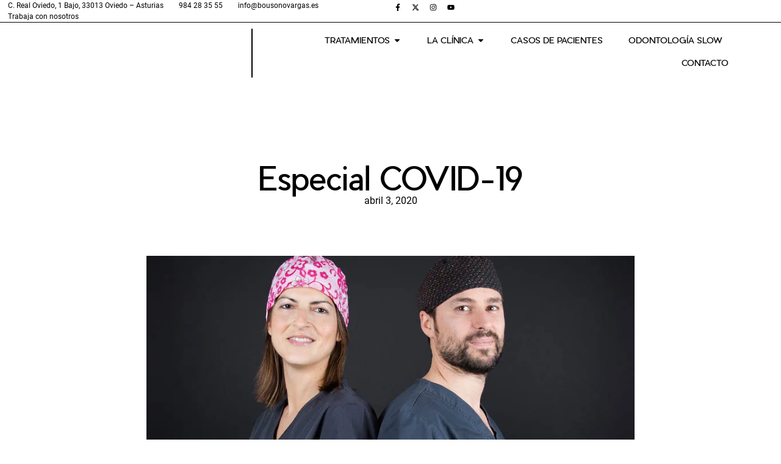

--- FILE ---
content_type: text/html; charset=UTF-8
request_url: https://bousonovargas.es/especial-covid-19/
body_size: 37701
content:
<!doctype html><html lang="es"><head><script data-no-optimize="1">var litespeed_docref=sessionStorage.getItem("litespeed_docref");litespeed_docref&&(Object.defineProperty(document,"referrer",{get:function(){return litespeed_docref}}),sessionStorage.removeItem("litespeed_docref"));</script> <meta charset="UTF-8"><meta name="viewport" content="width=device-width, initial-scale=1"><link rel="profile" href="https://gmpg.org/xfn/11"><meta name='robots' content='index, follow, max-image-preview:large, max-snippet:-1, max-video-preview:-1' /><title>▷ Especial Covid-19</title><meta name="description" content="Debido a las restricciones del Estado de Alarma decretado por el Gobierno con motivo de la pandemia por Coronavirus y a las recomendaciones recogidas en el BOE de 31 de marzo de 2020 ..." /><link rel="canonical" href="https://bousonovargas.es/especial-covid-19/" /><meta property="og:locale" content="es_ES" /><meta property="og:type" content="article" /><meta property="og:title" content="▷ Especial Covid-19" /><meta property="og:description" content="Debido a las restricciones del Estado de Alarma decretado por el Gobierno con motivo de la pandemia por Coronavirus y a las recomendaciones recogidas en el BOE de 31 de marzo de 2020 ..." /><meta property="og:url" content="https://bousonovargas.es/especial-covid-19/" /><meta property="og:site_name" content="Bousoño Vargas" /><meta property="article:publisher" content="https://www.facebook.com/clinicadentalbousonovargas/" /><meta property="article:published_time" content="2020-04-03T17:14:16+00:00" /><meta property="og:image" content="https://bousonovargas.es/wp-content/uploads/2020/04/ana-y-carlos.jpg" /><meta property="og:image:width" content="853" /><meta property="og:image:height" content="509" /><meta property="og:image:type" content="image/jpeg" /><meta name="author" content="Bousono Vargas" /><meta name="twitter:card" content="summary_large_image" /><meta name="twitter:label1" content="Escrito por" /><meta name="twitter:data1" content="Bousono Vargas" /><meta name="twitter:label2" content="Tiempo de lectura" /><meta name="twitter:data2" content="1 minuto" /> <script type="application/ld+json" class="yoast-schema-graph">{"@context":"https://schema.org","@graph":[{"@type":"Article","@id":"https://bousonovargas.es/especial-covid-19/#article","isPartOf":{"@id":"https://bousonovargas.es/especial-covid-19/"},"author":{"name":"Bousono Vargas","@id":"https://bousonovargas.es/#/schema/person/7da448cc63116f714e684e2a210ed0eb"},"headline":"Especial COVID-19","datePublished":"2020-04-03T17:14:16+00:00","mainEntityOfPage":{"@id":"https://bousonovargas.es/especial-covid-19/"},"wordCount":262,"publisher":{"@id":"https://bousonovargas.es/#organization"},"image":{"@id":"https://bousonovargas.es/especial-covid-19/#primaryimage"},"thumbnailUrl":"https://bousonovargas.es/wp-content/uploads/2020/04/ana-y-carlos.jpg","keywords":["Clínica Dental Bousoño Vargas","Clínica dental en Oviedo","Clínicas W","covid-19","Dentista en Oviedo","Tecnología","Tratamiento dental"],"articleSection":["Consejos","Noticias"],"inLanguage":"es"},{"@type":"WebPage","@id":"https://bousonovargas.es/especial-covid-19/","url":"https://bousonovargas.es/especial-covid-19/","name":"▷ Especial Covid-19","isPartOf":{"@id":"https://bousonovargas.es/#website"},"primaryImageOfPage":{"@id":"https://bousonovargas.es/especial-covid-19/#primaryimage"},"image":{"@id":"https://bousonovargas.es/especial-covid-19/#primaryimage"},"thumbnailUrl":"https://bousonovargas.es/wp-content/uploads/2020/04/ana-y-carlos.jpg","datePublished":"2020-04-03T17:14:16+00:00","description":"Debido a las restricciones del Estado de Alarma decretado por el Gobierno con motivo de la pandemia por Coronavirus y a las recomendaciones recogidas en el BOE de 31 de marzo de 2020 ...","breadcrumb":{"@id":"https://bousonovargas.es/especial-covid-19/#breadcrumb"},"inLanguage":"es","potentialAction":[{"@type":"ReadAction","target":["https://bousonovargas.es/especial-covid-19/"]}]},{"@type":"ImageObject","inLanguage":"es","@id":"https://bousonovargas.es/especial-covid-19/#primaryimage","url":"https://bousonovargas.es/wp-content/uploads/2020/04/ana-y-carlos.jpg","contentUrl":"https://bousonovargas.es/wp-content/uploads/2020/04/ana-y-carlos.jpg","width":853,"height":509,"caption":"Especial COVID-19"},{"@type":"BreadcrumbList","@id":"https://bousonovargas.es/especial-covid-19/#breadcrumb","itemListElement":[{"@type":"ListItem","position":1,"name":"Portada","item":"https://bousonovargas.es/"},{"@type":"ListItem","position":2,"name":"Blog","item":"https://bousonovargas.es/blog/"},{"@type":"ListItem","position":3,"name":"Especial COVID-19"}]},{"@type":"WebSite","@id":"https://bousonovargas.es/#website","url":"https://bousonovargas.es/","name":"Clínica Dental Bousoño Vargas","description":"Clínico dental en Oviedo. Odontología Slow.","publisher":{"@id":"https://bousonovargas.es/#organization"},"potentialAction":[{"@type":"SearchAction","target":{"@type":"EntryPoint","urlTemplate":"https://bousonovargas.es/?s={search_term_string}"},"query-input":{"@type":"PropertyValueSpecification","valueRequired":true,"valueName":"search_term_string"}}],"inLanguage":"es"},{"@type":"Organization","@id":"https://bousonovargas.es/#organization","name":"Clínica Dental Bousoño Vargas","url":"https://bousonovargas.es/","logo":{"@type":"ImageObject","inLanguage":"es","@id":"https://bousonovargas.es/#/schema/logo/image/","url":"https://bousonovargas.es/wp-content/uploads/2025/02/lg5.png","contentUrl":"https://bousonovargas.es/wp-content/uploads/2025/02/lg5.png","width":3066,"height":633,"caption":"Clínica Dental Bousoño Vargas"},"image":{"@id":"https://bousonovargas.es/#/schema/logo/image/"},"sameAs":["https://www.facebook.com/clinicadentalbousonovargas/","https://www.instagram.com/clinicadentalbousonovargas/"]},{"@type":"Person","@id":"https://bousonovargas.es/#/schema/person/7da448cc63116f714e684e2a210ed0eb","name":"Bousono Vargas","image":{"@type":"ImageObject","inLanguage":"es","@id":"https://bousonovargas.es/#/schema/person/image/","url":"https://bousonovargas.es/wp-content/litespeed/avatar/2058a95a6156704347de79aa3e5691f8.jpg?ver=1765924739","contentUrl":"https://bousonovargas.es/wp-content/litespeed/avatar/2058a95a6156704347de79aa3e5691f8.jpg?ver=1765924739","caption":"Bousono Vargas"},"url":"https://bousonovargas.es/author/bousonov/"}]}</script> <link rel="alternate" type="application/rss+xml" title="Bousoño Vargas &raquo; Feed" href="https://bousonovargas.es/feed/" /><link rel="alternate" type="application/rss+xml" title="Bousoño Vargas &raquo; Feed de los comentarios" href="https://bousonovargas.es/comments/feed/" /><link rel="alternate" title="oEmbed (JSON)" type="application/json+oembed" href="https://bousonovargas.es/wp-json/oembed/1.0/embed?url=https%3A%2F%2Fbousonovargas.es%2Fespecial-covid-19%2F" /><link rel="alternate" title="oEmbed (XML)" type="text/xml+oembed" href="https://bousonovargas.es/wp-json/oembed/1.0/embed?url=https%3A%2F%2Fbousonovargas.es%2Fespecial-covid-19%2F&#038;format=xml" /><style id='wp-img-auto-sizes-contain-inline-css'>img:is([sizes=auto i],[sizes^="auto," i]){contain-intrinsic-size:3000px 1500px}
/*# sourceURL=wp-img-auto-sizes-contain-inline-css */</style><style id="litespeed-ccss">ul{box-sizing:border-box}:root{--wp--preset--font-size--normal:16px;--wp--preset--font-size--huge:42px}.screen-reader-text{border:0;clip-path:inset(50%);height:1px;margin:-1px;overflow:hidden;padding:0;position:absolute;width:1px;word-wrap:normal!important}html :where(img[class*=wp-image-]){height:auto;max-width:100%}:root{--wp--preset--aspect-ratio--square:1;--wp--preset--aspect-ratio--4-3:4/3;--wp--preset--aspect-ratio--3-4:3/4;--wp--preset--aspect-ratio--3-2:3/2;--wp--preset--aspect-ratio--2-3:2/3;--wp--preset--aspect-ratio--16-9:16/9;--wp--preset--aspect-ratio--9-16:9/16;--wp--preset--color--black:#000000;--wp--preset--color--cyan-bluish-gray:#abb8c3;--wp--preset--color--white:#ffffff;--wp--preset--color--pale-pink:#f78da7;--wp--preset--color--vivid-red:#cf2e2e;--wp--preset--color--luminous-vivid-orange:#ff6900;--wp--preset--color--luminous-vivid-amber:#fcb900;--wp--preset--color--light-green-cyan:#7bdcb5;--wp--preset--color--vivid-green-cyan:#00d084;--wp--preset--color--pale-cyan-blue:#8ed1fc;--wp--preset--color--vivid-cyan-blue:#0693e3;--wp--preset--color--vivid-purple:#9b51e0;--wp--preset--gradient--vivid-cyan-blue-to-vivid-purple:linear-gradient(135deg,rgba(6,147,227,1) 0%,rgb(155,81,224) 100%);--wp--preset--gradient--light-green-cyan-to-vivid-green-cyan:linear-gradient(135deg,rgb(122,220,180) 0%,rgb(0,208,130) 100%);--wp--preset--gradient--luminous-vivid-amber-to-luminous-vivid-orange:linear-gradient(135deg,rgba(252,185,0,1) 0%,rgba(255,105,0,1) 100%);--wp--preset--gradient--luminous-vivid-orange-to-vivid-red:linear-gradient(135deg,rgba(255,105,0,1) 0%,rgb(207,46,46) 100%);--wp--preset--gradient--very-light-gray-to-cyan-bluish-gray:linear-gradient(135deg,rgb(238,238,238) 0%,rgb(169,184,195) 100%);--wp--preset--gradient--cool-to-warm-spectrum:linear-gradient(135deg,rgb(74,234,220) 0%,rgb(151,120,209) 20%,rgb(207,42,186) 40%,rgb(238,44,130) 60%,rgb(251,105,98) 80%,rgb(254,248,76) 100%);--wp--preset--gradient--blush-light-purple:linear-gradient(135deg,rgb(255,206,236) 0%,rgb(152,150,240) 100%);--wp--preset--gradient--blush-bordeaux:linear-gradient(135deg,rgb(254,205,165) 0%,rgb(254,45,45) 50%,rgb(107,0,62) 100%);--wp--preset--gradient--luminous-dusk:linear-gradient(135deg,rgb(255,203,112) 0%,rgb(199,81,192) 50%,rgb(65,88,208) 100%);--wp--preset--gradient--pale-ocean:linear-gradient(135deg,rgb(255,245,203) 0%,rgb(182,227,212) 50%,rgb(51,167,181) 100%);--wp--preset--gradient--electric-grass:linear-gradient(135deg,rgb(202,248,128) 0%,rgb(113,206,126) 100%);--wp--preset--gradient--midnight:linear-gradient(135deg,rgb(2,3,129) 0%,rgb(40,116,252) 100%);--wp--preset--font-size--small:13px;--wp--preset--font-size--medium:20px;--wp--preset--font-size--large:36px;--wp--preset--font-size--x-large:42px;--wp--preset--spacing--20:0.44rem;--wp--preset--spacing--30:0.67rem;--wp--preset--spacing--40:1rem;--wp--preset--spacing--50:1.5rem;--wp--preset--spacing--60:2.25rem;--wp--preset--spacing--70:3.38rem;--wp--preset--spacing--80:5.06rem;--wp--preset--shadow--natural:6px 6px 9px rgba(0, 0, 0, 0.2);--wp--preset--shadow--deep:12px 12px 50px rgba(0, 0, 0, 0.4);--wp--preset--shadow--sharp:6px 6px 0px rgba(0, 0, 0, 0.2);--wp--preset--shadow--outlined:6px 6px 0px -3px rgba(255, 255, 255, 1), 6px 6px rgba(0, 0, 0, 1);--wp--preset--shadow--crisp:6px 6px 0px rgba(0, 0, 0, 1)}:root{--wp--style--global--content-size:800px;--wp--style--global--wide-size:1200px}:where(body){margin:0}:root{--wp--style--block-gap:24px}body{padding-top:0;padding-right:0;padding-bottom:0;padding-left:0}a:where(:not(.wp-element-button)){text-decoration:underline}html{line-height:1.15;-webkit-text-size-adjust:100%}*,:after,:before{box-sizing:border-box}body{background-color:#fff;color:#333;font-family:-apple-system,BlinkMacSystemFont,Segoe UI,Roboto,Helvetica Neue,Arial,Noto Sans,sans-serif,Apple Color Emoji,Segoe UI Emoji,Segoe UI Symbol,Noto Color Emoji;font-size:1rem;font-weight:400;line-height:1.5;margin:0;-webkit-font-smoothing:antialiased;-moz-osx-font-smoothing:grayscale}h1,h2,h5{color:inherit;font-family:inherit;font-weight:500;line-height:1.2;margin-block-end:1rem;margin-block-start:.5rem}h1{font-size:2.5rem}h2{font-size:2rem}h5{font-size:1.25rem}a{background-color:#fff0;color:#c36;text-decoration:none}img{border-style:none;height:auto;max-width:100%}[hidden]{display:none}button{font-family:inherit;font-size:1rem;line-height:1.5;margin:0}button{overflow:visible}button{text-transform:none}button{-webkit-appearance:button;width:auto}button{background-color:#fff0;border:1px solid #c36;border-radius:3px;color:#c36;display:inline-block;font-size:1rem;font-weight:400;padding:.5rem 1rem;text-align:center;white-space:nowrap}::-webkit-file-upload-button{-webkit-appearance:button;font:inherit}li,ul{background:#fff0;border:0;font-size:100%;margin-block-end:0;margin-block-start:0;outline:0;vertical-align:baseline}.screen-reader-text{clip:rect(1px,1px,1px,1px);height:1px;overflow:hidden;position:absolute!important;width:1px;word-wrap:normal!important}.elementor-screen-only,.screen-reader-text{height:1px;margin:-1px;overflow:hidden;padding:0;position:absolute;top:-10000em;width:1px;clip:rect(0,0,0,0);border:0}.elementor *,.elementor :after,.elementor :before{box-sizing:border-box}.elementor a{box-shadow:none;text-decoration:none}.elementor img{border:none;border-radius:0;box-shadow:none;height:auto;max-width:100%}.elementor-element{--flex-direction:initial;--flex-wrap:initial;--justify-content:initial;--align-items:initial;--align-content:initial;--gap:initial;--flex-basis:initial;--flex-grow:initial;--flex-shrink:initial;--order:initial;--align-self:initial;align-self:var(--align-self);flex-basis:var(--flex-basis);flex-grow:var(--flex-grow);flex-shrink:var(--flex-shrink);order:var(--order)}.elementor-element:where(.e-con-full,.elementor-widget){align-content:var(--align-content);align-items:var(--align-items);flex-direction:var(--flex-direction);flex-wrap:var(--flex-wrap);gap:var(--row-gap) var(--column-gap);justify-content:var(--justify-content)}.elementor-invisible{visibility:hidden}.elementor-align-center{text-align:center}.elementor-align-center .elementor-button{width:auto}@media (max-width:767px){.elementor-mobile-align-justify .elementor-button{width:100%}}:root{--page-title-display:block}.elementor-widget{position:relative}.elementor-widget:not(:last-child){margin-bottom:var(--kit-widget-spacing,20px)}.elementor-grid{display:grid;grid-column-gap:var(--grid-column-gap);grid-row-gap:var(--grid-row-gap)}.elementor-grid .elementor-grid-item{min-width:0}.elementor-grid-0 .elementor-grid{display:inline-block;margin-bottom:calc(-1*var(--grid-row-gap));width:100%;word-spacing:var(--grid-column-gap)}.elementor-grid-0 .elementor-grid .elementor-grid-item{display:inline-block;margin-bottom:var(--grid-row-gap);word-break:break-word}@media (prefers-reduced-motion:no-preference){html{scroll-behavior:smooth}}.e-con{--border-radius:0;--border-top-width:0px;--border-right-width:0px;--border-bottom-width:0px;--border-left-width:0px;--border-style:initial;--border-color:initial;--container-widget-width:100%;--container-widget-height:initial;--container-widget-flex-grow:0;--container-widget-align-self:initial;--content-width:min(100%,var(--container-max-width,1140px));--width:100%;--min-height:initial;--height:auto;--text-align:initial;--margin-top:0px;--margin-right:0px;--margin-bottom:0px;--margin-left:0px;--padding-top:var(--container-default-padding-top,10px);--padding-right:var(--container-default-padding-right,10px);--padding-bottom:var(--container-default-padding-bottom,10px);--padding-left:var(--container-default-padding-left,10px);--position:relative;--z-index:revert;--overflow:visible;--gap:var(--widgets-spacing,20px);--row-gap:var(--widgets-spacing-row,20px);--column-gap:var(--widgets-spacing-column,20px);--overlay-mix-blend-mode:initial;--overlay-opacity:1;--e-con-grid-template-columns:repeat(3,1fr);--e-con-grid-template-rows:repeat(2,1fr);border-radius:var(--border-radius);height:var(--height);min-height:var(--min-height);min-width:0;overflow:var(--overflow);position:var(--position);width:var(--width);z-index:var(--z-index);--flex-wrap-mobile:wrap;margin-block-end:var(--margin-block-end);margin-block-start:var(--margin-block-start);margin-inline-end:var(--margin-inline-end);margin-inline-start:var(--margin-inline-start);padding-inline-end:var(--padding-inline-end);padding-inline-start:var(--padding-inline-start)}.e-con{--margin-block-start:var(--margin-top);--margin-block-end:var(--margin-bottom);--margin-inline-start:var(--margin-left);--margin-inline-end:var(--margin-right);--padding-inline-start:var(--padding-left);--padding-inline-end:var(--padding-right);--padding-block-start:var(--padding-top);--padding-block-end:var(--padding-bottom);--border-block-start-width:var(--border-top-width);--border-block-end-width:var(--border-bottom-width);--border-inline-start-width:var(--border-left-width);--border-inline-end-width:var(--border-right-width)}.e-con.e-flex{--flex-direction:column;--flex-basis:auto;--flex-grow:0;--flex-shrink:1;flex:var(--flex-grow) var(--flex-shrink) var(--flex-basis)}.e-con-full,.e-con>.e-con-inner{padding-block-end:var(--padding-block-end);padding-block-start:var(--padding-block-start);text-align:var(--text-align)}.e-con-full.e-flex,.e-con.e-flex>.e-con-inner{flex-direction:var(--flex-direction)}.e-con,.e-con>.e-con-inner{display:var(--display)}.e-con-boxed.e-flex{align-content:normal;align-items:normal;flex-direction:column;flex-wrap:nowrap;justify-content:normal}.e-con-boxed{gap:initial;text-align:initial}.e-con.e-flex>.e-con-inner{align-content:var(--align-content);align-items:var(--align-items);align-self:auto;flex-basis:auto;flex-grow:1;flex-shrink:1;flex-wrap:var(--flex-wrap);justify-content:var(--justify-content)}.e-con>.e-con-inner{gap:var(--row-gap) var(--column-gap);height:100%;margin:0 auto;max-width:var(--content-width);padding-inline-end:0;padding-inline-start:0;width:100%}:is(.elementor-section-wrap,[data-elementor-id])>.e-con{--margin-left:auto;--margin-right:auto;max-width:min(100%,var(--width))}.e-con .elementor-widget.elementor-widget{margin-block-end:0}.e-con:before{border-block-end-width:var(--border-block-end-width);border-block-start-width:var(--border-block-start-width);border-color:var(--border-color);border-inline-end-width:var(--border-inline-end-width);border-inline-start-width:var(--border-inline-start-width);border-radius:var(--border-radius);border-style:var(--border-style);content:var(--background-overlay);display:block;height:max(100% + var(--border-top-width) + var(--border-bottom-width),100%);left:calc(0px - var(--border-left-width));mix-blend-mode:var(--overlay-mix-blend-mode);opacity:var(--overlay-opacity);position:absolute;top:calc(0px - var(--border-top-width));width:max(100% + var(--border-left-width) + var(--border-right-width),100%)}.e-con .elementor-widget{min-width:0}.e-con>.e-con-inner>.elementor-widget>.elementor-widget-container,.e-con>.elementor-widget>.elementor-widget-container{height:100%}.e-con.e-con>.e-con-inner>.elementor-widget,.elementor.elementor .e-con>.elementor-widget{max-width:100%}.e-con .elementor-widget:not(:last-child){--kit-widget-spacing:0px}@media (max-width:767px){.e-con.e-flex{--width:100%;--flex-wrap:var(--flex-wrap-mobile)}}.elementor-heading-title{line-height:1;margin:0;padding:0}.elementor-button{background-color:#69727d;border-radius:3px;color:#fff;display:inline-block;font-size:15px;line-height:1;padding:12px 24px;fill:#fff;text-align:center}.elementor-button:visited{color:#fff}.elementor-button-content-wrapper{display:flex;flex-direction:row;gap:5px;justify-content:center}.elementor-button-text{display:inline-block}.elementor-button span{text-decoration:inherit}.elementor-icon{color:#69727d;display:inline-block;font-size:50px;line-height:1;text-align:center}.elementor-icon svg{display:block;height:1em;position:relative;width:1em}.elementor-icon svg:before{left:50%;position:absolute;transform:translateX(-50%)}.elementor-shape-rounded .elementor-icon{border-radius:10%}@media (max-width:767px){.elementor .elementor-hidden-mobile{display:none}}@media (min-width:768px) and (max-width:1024px){.elementor .elementor-hidden-tablet{display:none}}@media (min-width:1025px) and (max-width:99999px){.elementor .elementor-hidden-desktop{display:none}}.elementor-kit-6{--e-global-color-primary:#000000;--e-global-color-secondary:#FFFFFF;--e-global-color-text:#000000;--e-global-color-accent:#000000;--e-global-color-b0fbbf1:#00000040;--e-global-color-2b45e08:#00000080;--e-global-color-170df86:#000000BF;--e-global-color-073b4fe:#F4ADC5;--e-global-color-9701e69:#F2D35B;--e-global-color-449157a:#F48685;--e-global-color-f5a8564:#F2B7A5;--e-global-color-cefa7af:#C1F2F9;--e-global-color-a66f593:#84C9B6;--e-global-typography-primary-font-family:"Piers";--e-global-typography-primary-font-weight:600;--e-global-typography-secondary-font-family:"Piers";--e-global-typography-secondary-font-weight:400;--e-global-typography-text-font-family:"Roboto";--e-global-typography-text-font-weight:400;--e-global-typography-accent-font-family:"Piers";--e-global-typography-accent-font-weight:500;--e-global-typography-620f29f-font-family:"Oswald";color:var(--e-global-color-text);font-family:"Roboto",Sans-serif;font-size:16px;font-weight:400}.elementor-kit-6 button,.elementor-kit-6 .elementor-button{background-color:#FFF;font-family:var(--e-global-typography-primary-font-family),Sans-serif;font-weight:var(--e-global-typography-primary-font-weight);color:#000;border-style:solid;border-width:1px 1px 1px 1px;border-color:#000;border-radius:0 0 0 0}.elementor-kit-6 a{color:var(--e-global-color-primary)}.elementor-kit-6 h1{font-family:var(--e-global-typography-primary-font-family),Sans-serif;font-weight:var(--e-global-typography-primary-font-weight)}.elementor-kit-6 h2{font-family:var(--e-global-typography-primary-font-family),Sans-serif;font-weight:var(--e-global-typography-primary-font-weight)}.elementor-kit-6 h5{font-family:var(--e-global-typography-primary-font-family),Sans-serif;font-weight:var(--e-global-typography-primary-font-weight)}.e-con{--container-max-width:1140px}.elementor-widget:not(:last-child){margin-block-end:20px}.elementor-element{--widgets-spacing:20px 20px;--widgets-spacing-row:20px;--widgets-spacing-column:20px}@media (max-width:1024px){.e-con{--container-max-width:1024px}}@media (max-width:767px){.e-con{--container-max-width:767px}}.elementor-widget-image{text-align:center}.elementor-widget-image a{display:inline-block}.elementor-widget-image img{display:inline-block;vertical-align:middle}.elementor-widget-icon-box .elementor-icon-box-wrapper{display:block;text-align:center}.elementor-widget-icon-box .elementor-icon-box-icon{margin-bottom:var(--icon-box-icon-margin,15px);margin-left:auto;margin-right:auto}.elementor-widget-icon-box.elementor-position-top .elementor-icon-box-wrapper{display:block;flex-direction:unset;text-align:center}.elementor-widget-icon-box.elementor-position-top .elementor-icon-box-icon{margin-bottom:var(--icon-box-icon-margin,15px);margin-left:auto;margin-right:auto}@media (max-width:767px){.elementor-widget-icon-box.elementor-mobile-position-top .elementor-icon-box-wrapper{display:block;flex-direction:unset;text-align:center}.elementor-widget-icon-box.elementor-mobile-position-top .elementor-icon-box-icon{margin-bottom:var(--icon-box-icon-margin,15px);margin-left:auto;margin-right:auto}}.elementor-widget-icon-box .elementor-icon-box-title a{color:inherit}.elementor-widget-icon-box .elementor-icon-box-content{flex-grow:1}.elementor-widget-social-icons.elementor-grid-0 .elementor-widget-container{font-size:0;line-height:1}.elementor-widget-social-icons .elementor-grid{grid-column-gap:var(--grid-column-gap,5px);grid-row-gap:var(--grid-row-gap,5px);grid-template-columns:var(--grid-template-columns);justify-content:var(--justify-content,center);justify-items:var(--justify-content,center)}.elementor-icon.elementor-social-icon{font-size:var(--icon-size,25px);height:calc(var(--icon-size, 25px) + 2*var(--icon-padding, .5em));line-height:var(--icon-size,25px);width:calc(var(--icon-size, 25px) + 2*var(--icon-padding, .5em))}.elementor-social-icon{--e-social-icon-icon-color:#fff;align-items:center;background-color:#69727d;display:inline-flex;justify-content:center;text-align:center}.elementor-social-icon svg{fill:var(--e-social-icon-icon-color)}.elementor-social-icon:last-child{margin:0}.elementor-social-icon-facebook-f{background-color:#3b5998}.elementor-social-icon-instagram{background-color:#262626}.elementor-social-icon-x-twitter{background-color:#000}.elementor-social-icon-youtube{background-color:#cd201f}.elementor-item:after,.elementor-item:before{display:block;position:absolute}.elementor-item:not(:hover):not(:focus):not(.elementor-item-active):not(.highlighted):after,.elementor-item:not(:hover):not(:focus):not(.elementor-item-active):not(.highlighted):before{opacity:0}.elementor-widget-nav-menu .elementor-widget-container{display:flex;flex-direction:column}.elementor-nav-menu{position:relative;z-index:2}.elementor-nav-menu:after{clear:both;content:" ";display:block;font:0/0 serif;height:0;overflow:hidden;visibility:hidden}.elementor-nav-menu,.elementor-nav-menu li,.elementor-nav-menu ul{display:block;line-height:normal;list-style:none;margin:0;padding:0}.elementor-nav-menu ul{display:none}.elementor-nav-menu a,.elementor-nav-menu li{position:relative}.elementor-nav-menu li{border-width:0}.elementor-nav-menu a{align-items:center;display:flex}.elementor-nav-menu a{line-height:20px;padding:10px 20px}.elementor-nav-menu--dropdown{background-color:#fff;font-size:13px}.elementor-nav-menu--dropdown.elementor-nav-menu__container{margin-top:10px;overflow-x:hidden;overflow-y:auto;transform-origin:top}.elementor-nav-menu--dropdown.elementor-nav-menu__container .elementor-sub-item{font-size:.85em}.elementor-nav-menu--dropdown a{color:#33373d}ul.elementor-nav-menu--dropdown a{border-inline-start:8px solid #fff0;text-shadow:none}.elementor-widget-off-canvas{height:-moz-fit-content;height:fit-content;--e-off-canvas-width:400px;--e-off-canvas-height:100vh;--e-off-canvas-justify-content:flex-start;--e-off-canvas-align-items:flex-start;--e-off-canvas-animation-duration:1.5s;--e-off-canvas-content-overflow:auto;--e-off-canvas-overlay-opacity:1;--e-off-canvas-animation-duration-minimum:Max(0.001s,var(--e-off-canvas-animation-duration))}.elementor-widget-off-canvas .e-off-canvas{height:100%;left:0;position:fixed;top:0;width:100%;z-index:2147483630}.elementor-widget-off-canvas .e-off-canvas[aria-hidden=true]{opacity:0;visibility:hidden}.elementor-widget-off-canvas .e-off-canvas__overlay{background-color:rgb(0 0 0/.5);height:100%;left:0;opacity:var(--e-off-canvas-overlay-opacity);position:absolute;top:0;width:100%}.elementor-widget-off-canvas .e-off-canvas__main{align-items:var(--e-off-canvas-align-items);display:flex;height:100%;justify-content:var(--e-off-canvas-justify-content);left:0;position:absolute;top:0;width:100%}.elementor-widget-off-canvas .e-off-canvas__content{background-color:#fff;box-shadow:2px 8px 23px 3px rgb(0 0 0/.2);height:var(--e-off-canvas-height);overflow:var(--e-off-canvas-content-overflow);width:var(--e-off-canvas-width)}body:not(.elementor-editor-active) .e-con .elementor-widget-off-canvas{position:absolute}.elementor-widget.elementor-icon-list--layout-inline .elementor-widget-container{overflow:hidden}.elementor-widget .elementor-icon-list-items.elementor-inline-items{display:flex;flex-wrap:wrap;margin-left:-8px;margin-right:-8px}.elementor-widget .elementor-icon-list-items.elementor-inline-items .elementor-inline-item{word-break:break-word}.elementor-widget .elementor-icon-list-items.elementor-inline-items .elementor-icon-list-item{margin-left:8px;margin-right:8px}.elementor-widget .elementor-icon-list-items.elementor-inline-items .elementor-icon-list-item:after{border-bottom:0;border-left-width:1px;border-right:0;border-top:0;border-style:solid;height:100%;left:auto;position:relative;right:auto;right:-8px;width:auto}.elementor-widget .elementor-icon-list-items{list-style-type:none;margin:0;padding:0}.elementor-widget .elementor-icon-list-item{margin:0;padding:0;position:relative}.elementor-widget .elementor-icon-list-item:after{bottom:0;position:absolute;width:100%}.elementor-widget .elementor-icon-list-item,.elementor-widget .elementor-icon-list-item a{align-items:var(--icon-vertical-align,center);display:flex;font-size:inherit}.elementor-widget.elementor-list-item-link-full_width a{width:100%}.elementor-widget:not(.elementor-align-right) .elementor-icon-list-item:after{left:0}.elementor-widget:not(.elementor-align-left) .elementor-icon-list-item:after{right:0}@media (min-width:-1){.elementor-widget:not(.elementor-widescreen-align-right) .elementor-icon-list-item:after{left:0}.elementor-widget:not(.elementor-widescreen-align-left) .elementor-icon-list-item:after{right:0}}@media (max-width:-1){.elementor-widget:not(.elementor-laptop-align-right) .elementor-icon-list-item:after{left:0}.elementor-widget:not(.elementor-laptop-align-left) .elementor-icon-list-item:after{right:0}.elementor-widget:not(.elementor-tablet_extra-align-right) .elementor-icon-list-item:after{left:0}.elementor-widget:not(.elementor-tablet_extra-align-left) .elementor-icon-list-item:after{right:0}}@media (max-width:1024px){.elementor-widget:not(.elementor-tablet-align-right) .elementor-icon-list-item:after{left:0}.elementor-widget:not(.elementor-tablet-align-left) .elementor-icon-list-item:after{right:0}}@media (max-width:-1){.elementor-widget:not(.elementor-mobile_extra-align-right) .elementor-icon-list-item:after{left:0}.elementor-widget:not(.elementor-mobile_extra-align-left) .elementor-icon-list-item:after{right:0}}@media (max-width:767px){.elementor-widget:not(.elementor-mobile-align-right) .elementor-icon-list-item:after{left:0}.elementor-widget:not(.elementor-mobile-align-left) .elementor-icon-list-item:after{right:0}}.elementor .elementor-element ul.elementor-icon-list-items{padding:0}:root{--swiper-theme-color:#007aff}:root{--swiper-navigation-size:44px}.elementor-element{--swiper-theme-color:#000;--swiper-navigation-size:44px;--swiper-pagination-bullet-size:6px;--swiper-pagination-bullet-horizontal-gap:6px}.elementor-widget-n-menu{--n-menu-direction:column;--n-menu-wrapper-display:flex;--n-menu-heading-justify-content:initial;--n-menu-title-color-normal:#1f2124;--n-menu-title-color-active:#58d0f5;--n-menu-icon-color:var(--n-menu-title-color-normal);--n-menu-icon-color-active:var(--n-menu-title-color-active);--n-menu-icon-color-hover:var(--n-menu-title-color-hover);--n-menu-title-normal-color-dropdown:var(--n-menu-title-color-normal);--n-menu-title-active-color-dropdown:var(--n-menu-title-color-active);--n-menu-title-hover-color-fallback:#1f2124;--n-menu-title-font-size:1rem;--n-menu-title-justify-content:initial;--n-menu-title-flex-grow:initial;--n-menu-title-justify-content-mobile:initial;--n-menu-title-space-between:0px;--n-menu-title-distance-from-content:0px;--n-menu-title-color-hover:#1f2124;--n-menu-title-padding:0.5rem 1rem;--n-menu-title-line-height:1.5;--n-menu-title-order:initial;--n-menu-title-direction:initial;--n-menu-title-align-items:center;--n-menu-toggle-align:center;--n-menu-toggle-icon-wrapper-animation-duration:500ms;--n-menu-toggle-icon-hover-duration:500ms;--n-menu-toggle-icon-size:20px;--n-menu-toggle-icon-color:#1f2124;--n-menu-toggle-icon-color-hover:var(--n-menu-toggle-icon-color);--n-menu-toggle-icon-color-active:var(--n-menu-toggle-icon-color);--n-menu-toggle-icon-border-radius:initial;--n-menu-toggle-icon-padding:initial;--n-menu-toggle-icon-distance-from-dropdown:0px;--n-menu-icon-align-items:center;--n-menu-icon-order:initial;--n-menu-icon-gap:5px;--n-menu-dropdown-icon-gap:5px;--n-menu-dropdown-indicator-size:initial;--n-menu-dropdown-indicator-rotate:initial;--n-menu-dropdown-indicator-space:initial;--n-menu-dropdown-indicator-color-normal:initial;--n-menu-dropdown-indicator-color-hover:initial;--n-menu-dropdown-indicator-color-active:initial;--n-menu-dropdown-content-max-width:initial;--n-menu-dropdown-content-box-border-color:#fff;--n-menu-dropdown-content-box-border-inline-start-width:medium;--n-menu-dropdown-content-box-border-block-end-width:medium;--n-menu-dropdown-content-box-border-block-start-width:medium;--n-menu-dropdown-content-box-border-inline-end-width:medium;--n-menu-dropdown-content-box-border-style:none;--n-menu-dropdown-headings-height:0px;--n-menu-divider-border-width:var(--n-menu-divider-width,2px);--n-menu-open-animation-duration:500ms;--n-menu-heading-overflow-x:initial;--n-menu-heading-wrap:wrap;--stretch-width:100%;--stretch-left:initial;--stretch-right:initial}.elementor-widget-n-menu .e-n-menu{display:flex;flex-direction:column;position:relative}.elementor-widget-n-menu .e-n-menu-wrapper{display:var(--n-menu-wrapper-display);flex-direction:column}.elementor-widget-n-menu .e-n-menu-heading{display:flex;flex-direction:row;flex-wrap:var(--n-menu-heading-wrap);justify-content:var(--n-menu-heading-justify-content);margin:initial;overflow-x:var(--n-menu-heading-overflow-x);padding:initial;row-gap:var(--n-menu-title-space-between);-ms-overflow-style:none;scrollbar-width:none}.elementor-widget-n-menu .e-n-menu-heading::-webkit-scrollbar{display:none}.elementor-widget-n-menu .e-n-menu-item{display:flex;list-style:none;margin-block:initial;padding-block:initial}.elementor-widget-n-menu .e-n-menu-item .e-n-menu-title{position:relative}.elementor-widget-n-menu .e-n-menu-item:not(:last-of-type) .e-n-menu-title:after{align-self:center;border-color:var(--n-menu-divider-color,#000);border-inline-start-style:var(--n-menu-divider-style,solid);border-inline-start-width:var(--n-menu-divider-border-width);content:var(--n-menu-divider-content,none);height:var(--n-menu-divider-height,35%);position:absolute;right:calc(var(--n-menu-title-space-between)/2*-1 - var(--n-menu-divider-border-width)/2)}.elementor-widget-n-menu .e-n-menu-content{background-color:#fff0;display:flex;flex-direction:column;min-width:0;z-index:2147483620}.elementor-widget-n-menu .e-n-menu-content>.e-con{animation-duration:var(--n-menu-open-animation-duration);max-width:calc(100% - var(--margin-inline-start, var(--margin-left)) - var(--margin-inline-end, var(--margin-right)))}:where(.elementor-widget-n-menu .e-n-menu-content>.e-con){background-color:#fff}.elementor-widget-n-menu .e-n-menu-content>.e-con:not(.e-active){display:none}.elementor-widget-n-menu .e-n-menu-title{align-items:center;border:#fff;color:var(--n-menu-title-color-normal);display:flex;flex-direction:row;flex-grow:var(--n-menu-title-flex-grow);font-weight:500;gap:var(--n-menu-dropdown-indicator-space);justify-content:var(--n-menu-title-justify-content);margin:initial;padding:var(--n-menu-title-padding);white-space:nowrap}.elementor-widget-n-menu .e-n-menu-title-container{align-items:var(--n-menu-title-align-items);align-self:var(--n-menu-icon-align-items);display:flex;flex-direction:var(--n-menu-title-direction);gap:var(--n-menu-icon-gap);justify-content:var(--n-menu-title-justify-content)}.elementor-widget-n-menu .e-n-menu-title-text{align-items:center;display:flex;font-size:var(--n-menu-title-font-size);line-height:var(--n-menu-title-line-height)}.elementor-widget-n-menu .e-n-menu-title .e-n-menu-dropdown-icon{align-self:var(--n-menu-icon-align-items);background-color:initial;border:initial;color:inherit;display:flex;flex-direction:column;height:calc(var(--n-menu-title-font-size)*var(--n-menu-title-line-height));justify-content:center;margin-inline-start:var(--n-menu-dropdown-icon-gap);padding:initial;position:relative;text-align:center;transform:var(--n-menu-dropdown-indicator-rotate);width:-moz-fit-content;width:fit-content}.elementor-widget-n-menu .e-n-menu-title .e-n-menu-dropdown-icon span svg{height:var(--n-menu-dropdown-indicator-size,var(--n-menu-title-font-size));width:var(--n-menu-dropdown-indicator-size,var(--n-menu-title-font-size))}.elementor-widget-n-menu .e-n-menu-title .e-n-menu-dropdown-icon[aria-expanded=false] .e-n-menu-dropdown-icon-opened{display:none}.elementor-widget-n-menu .e-n-menu-title .e-n-menu-dropdown-icon[aria-expanded=false] .e-n-menu-dropdown-icon-closed{display:flex}.elementor-widget-n-menu .e-n-menu-title:not(.e-current):not(:hover) .e-n-menu-title-container .e-n-menu-title-text{color:var(--n-menu-title-color-normal)}.elementor-widget-n-menu .e-n-menu-title:not(.e-current):not(:hover) .e-n-menu-dropdown-icon svg{fill:var(--n-menu-dropdown-indicator-color-normal,var(--n-menu-title-color-normal))}.elementor-widget-n-menu .e-n-menu-toggle{align-self:var(--n-menu-toggle-align);background-color:initial;border:initial;color:inherit;display:none;padding:initial;position:relative;z-index:1000}.elementor-widget-n-menu .e-n-menu-toggle svg{fill:var(--n-menu-toggle-icon-color);height:auto;width:var(--n-menu-toggle-icon-size)}.elementor-widget-n-menu .e-n-menu-toggle span{align-items:center;border-radius:var(--n-menu-toggle-icon-border-radius);display:flex;justify-content:center;padding:var(--n-menu-toggle-icon-padding);text-align:center}.elementor-widget-n-menu .e-n-menu-toggle span.e-close{height:100%;inset:0;opacity:0;position:absolute;width:100%}.elementor-widget-n-menu .e-n-menu-toggle span.e-close svg{height:100%;-o-object-fit:contain;object-fit:contain}.elementor-widget-n-menu .e-n-menu:not([data-layout=dropdown]) .e-n-menu-item:not(:last-child){margin-inline-end:var(--n-menu-title-space-between)}.elementor-widget-n-menu .e-n-menu:not([data-layout=dropdown]) .e-n-menu-content{left:var(--stretch-left);position:absolute;right:var(--stretch-right);width:var(--stretch-width)}@media (max-width:767px){.elementor.elementor .elementor-widget-n-menu.e-n-menu-mobile{--n-menu-wrapper-display:none}.elementor.elementor .elementor-widget-n-menu.e-n-menu-mobile .e-n-menu-toggle{display:flex}}.e-con>.elementor-widget-n-menu{--flex-grow:var(--container-widget-flex-grow)}.elementor-icon-list-items .elementor-icon-list-item .elementor-icon-list-text{display:inline-block}.elementor-98 .elementor-element.elementor-element-9edf448{--display:flex;--flex-direction:column;--container-widget-width:100%;--container-widget-height:initial;--container-widget-flex-grow:0;--container-widget-align-self:initial;--flex-wrap-mobile:wrap}.elementor-98 .elementor-element.elementor-element-9edf448:not(.elementor-motion-effects-element-type-background){background-color:#FFF}.elementor-98 .elementor-element.elementor-element-e35990a{--display:flex;--flex-direction:row;--container-widget-width:initial;--container-widget-height:100%;--container-widget-flex-grow:1;--container-widget-align-self:stretch;--flex-wrap-mobile:wrap;--gap:0px 0px;--row-gap:0px;--column-gap:0px}.elementor-98 .elementor-element.elementor-element-f168652{--display:flex;--flex-direction:column;--container-widget-width:100%;--container-widget-height:initial;--container-widget-flex-grow:0;--container-widget-align-self:initial;--flex-wrap-mobile:wrap}.elementor-98 .elementor-element.elementor-element-36fdc52{text-align:left}.elementor-98 .elementor-element.elementor-element-36fdc52 img{width:90%}.elementor-98 .elementor-element.elementor-element-f5b171c{--display:flex;--flex-direction:column;--container-widget-width:100%;--container-widget-height:initial;--container-widget-flex-grow:0;--container-widget-align-self:initial;--flex-wrap-mobile:wrap}.elementor-98 .elementor-element.elementor-element-3ea8301{--icon-box-icon-margin:15px}.elementor-98 .elementor-element.elementor-element-3ea8301 .elementor-icon-box-title,.elementor-98 .elementor-element.elementor-element-3ea8301 .elementor-icon-box-title a{font-family:"Piers",Sans-serif;font-weight:600;text-transform:uppercase}.elementor-98 .elementor-element.elementor-element-3ea8301 .elementor-icon-box-title{color:#000}.elementor-98 .elementor-element.elementor-element-1733542{--e-off-canvas-height:100vh;--e-off-canvas-content-overflow:auto;--e-off-canvas-overlay-opacity:0}.elementor-98 .elementor-element.elementor-element-326f286{--display:flex;--overflow:hidden}.elementor-98 .elementor-element.elementor-element-8be2476{--display:flex;border-style:solid;--border-style:solid;border-color:#000;--border-color:#000000}.elementor-98 .elementor-element.elementor-element-985f192{--grid-template-columns:repeat(0, auto);--icon-size:18px;--grid-column-gap:5px;--grid-row-gap:0px}.elementor-98 .elementor-element.elementor-element-985f192 .elementor-widget-container{text-align:center}.elementor-98 .elementor-element.elementor-element-985f192 .elementor-social-icon{background-color:#FFF0}.elementor-98 .elementor-element.elementor-element-985f192 .elementor-social-icon svg{fill:#000}.elementor-98 .elementor-element.elementor-element-ae79422{--display:flex}.elementor-98 .elementor-element.elementor-element-9391137 .elementor-nav-menu--dropdown a{color:#000;fill:#000}.elementor-98 .elementor-element.elementor-element-9391137 .elementor-nav-menu--dropdown{background-color:#FFF}.elementor-98 .elementor-element.elementor-element-9391137 .elementor-nav-menu--dropdown .elementor-item,.elementor-98 .elementor-element.elementor-element-9391137 .elementor-nav-menu--dropdown .elementor-sub-item{font-family:"Piers",Sans-serif;font-weight:500}.elementor-98 .elementor-element.elementor-element-9391137 .elementor-nav-menu--dropdown li:not(:last-child){border-style:solid;border-bottom-width:0}.elementor-98 .elementor-element.elementor-element-f757a0c{--display:flex}.elementor-98 .elementor-element.elementor-element-47fab15{width:var(--container-widget-width,50%);max-width:50%;--container-widget-width:50%;--container-widget-flex-grow:0}.elementor-98 .elementor-element.elementor-element-c7c2434{--display:flex;--min-height:30px;--flex-direction:row;--container-widget-width:initial;--container-widget-height:100%;--container-widget-flex-grow:1;--container-widget-align-self:stretch;--flex-wrap-mobile:wrap;--justify-content:center;--gap:0px 0px;--row-gap:0px;--column-gap:0px;border-style:solid;--border-style:solid;border-width:0 0 1px 0;--border-top-width:0px;--border-right-width:0px;--border-bottom-width:1px;--border-left-width:0px;border-color:#000;--border-color:#000000;--padding-top:0%;--padding-bottom:0%;--padding-left:1%;--padding-right:1%}.elementor-98 .elementor-element.elementor-element-7bddeb4{--display:flex;--flex-direction:row;--container-widget-width:calc( ( 1 - var( --container-widget-flex-grow ) ) * 100% );--container-widget-height:100%;--container-widget-flex-grow:1;--container-widget-align-self:stretch;--flex-wrap-mobile:wrap;--justify-content:flex-start;--align-items:center;--padding-top:0px;--padding-bottom:0px;--padding-left:0px;--padding-right:0px}.elementor-98 .elementor-element.elementor-element-f0827cc .elementor-icon-list-items.elementor-inline-items .elementor-icon-list-item{margin-right:calc(25px/2);margin-left:calc(25px/2)}.elementor-98 .elementor-element.elementor-element-f0827cc .elementor-icon-list-items.elementor-inline-items{margin-right:calc(-25px/2);margin-left:calc(-25px/2)}body:not(.rtl) .elementor-98 .elementor-element.elementor-element-f0827cc .elementor-icon-list-items.elementor-inline-items .elementor-icon-list-item:after{right:calc(-25px/2)}.elementor-98 .elementor-element.elementor-element-f0827cc{--e-icon-list-icon-size:14px;--icon-vertical-offset:0px}.elementor-98 .elementor-element.elementor-element-f0827cc .elementor-icon-list-item>.elementor-icon-list-text,.elementor-98 .elementor-element.elementor-element-f0827cc .elementor-icon-list-item>a{font-family:"Roboto",Sans-serif;font-size:12px}.elementor-98 .elementor-element.elementor-element-f84b6a6{--display:flex;--flex-direction:row;--container-widget-width:calc( ( 1 - var( --container-widget-flex-grow ) ) * 100% );--container-widget-height:100%;--container-widget-flex-grow:1;--container-widget-align-self:stretch;--flex-wrap-mobile:wrap;--justify-content:flex-end;--align-items:center;--padding-top:0px;--padding-bottom:0px;--padding-left:0px;--padding-right:0px}.elementor-98 .elementor-element.elementor-element-b8cf652{--grid-template-columns:repeat(0, auto);--icon-size:12px;--grid-column-gap:5px;--grid-row-gap:0px}.elementor-98 .elementor-element.elementor-element-b8cf652 .elementor-widget-container{text-align:center}.elementor-98 .elementor-element.elementor-element-b8cf652 .elementor-social-icon{background-color:#FFF0}.elementor-98 .elementor-element.elementor-element-b8cf652 .elementor-social-icon svg{fill:#000}.elementor-98 .elementor-element.elementor-element-db1516b{width:auto;max-width:auto}.elementor-98 .elementor-element.elementor-element-c149102{--display:flex;--min-height:100px;--flex-direction:row;--container-widget-width:initial;--container-widget-height:100%;--container-widget-flex-grow:1;--container-widget-align-self:stretch;--flex-wrap-mobile:wrap;--gap:0px 0px;--row-gap:0px;--column-gap:0px;--z-index:999}.elementor-98 .elementor-element.elementor-element-c149102:not(.elementor-motion-effects-element-type-background){background-color:#FFF}.elementor-98 .elementor-element.elementor-element-ae5cf67{--display:flex;--flex-direction:column;--container-widget-width:calc( ( 1 - var( --container-widget-flex-grow ) ) * 100% );--container-widget-height:initial;--container-widget-flex-grow:0;--container-widget-align-self:initial;--flex-wrap-mobile:wrap;--justify-content:center;--align-items:center;--padding-top:0px;--padding-bottom:0px;--padding-left:0px;--padding-right:0px;--z-index:997}.elementor-98 .elementor-element.elementor-element-6aa01ad{text-align:left}.elementor-98 .elementor-element.elementor-element-6aa01ad img{width:90%}.elementor-98 .elementor-element.elementor-element-185f3b1{text-align:left}.elementor-98 .elementor-element.elementor-element-185f3b1 img{width:90%}.elementor-98 .elementor-element.elementor-element-c364375{--display:flex;--flex-direction:column;--container-widget-width:calc( ( 1 - var( --container-widget-flex-grow ) ) * 100% );--container-widget-height:initial;--container-widget-flex-grow:0;--container-widget-align-self:initial;--flex-wrap-mobile:wrap;--justify-content:center;--align-items:center;border-style:solid;--border-style:solid;border-width:0 0 0 2px;--border-top-width:0px;--border-right-width:0px;--border-bottom-width:0px;--border-left-width:2px;border-color:#000;--border-color:#000000;--padding-top:0px;--padding-bottom:0px;--padding-left:0px;--padding-right:0px;--z-index:998}.elementor-98 .elementor-element.elementor-element-c364375:not(.elementor-motion-effects-element-type-background){background-color:#FFF}.elementor-98 .elementor-element.elementor-element-d5f40ec{--display:flex;--flex-direction:row;--container-widget-width:initial;--container-widget-height:100%;--container-widget-flex-grow:1;--container-widget-align-self:stretch;--flex-wrap-mobile:wrap;--gap:50px 0px;--row-gap:50px;--column-gap:0px;--padding-top:0%;--padding-bottom:0%;--padding-left:0%;--padding-right:0%}.elementor-98 .elementor-element.elementor-element-d5f40ec:not(.elementor-motion-effects-element-type-background){background-color:#000}.elementor-98 .elementor-element.elementor-element-ce24662{--display:flex;--flex-direction:column;--container-widget-width:100%;--container-widget-height:initial;--container-widget-flex-grow:0;--container-widget-align-self:initial;--flex-wrap-mobile:wrap;--padding-top:2%;--padding-bottom:2%;--padding-left:2%;--padding-right:1%}.elementor-98 .elementor-element.elementor-element-862545c .elementor-heading-title{font-family:"Piers",Sans-serif;font-size:12px;font-weight:600;text-transform:uppercase;line-height:18px;letter-spacing:2.1px;color:#FFF}.elementor-98 .elementor-element.elementor-element-5a91c00 .elementor-icon-list-items:not(.elementor-inline-items) .elementor-icon-list-item:not(:last-child){padding-bottom:calc(10px/2)}.elementor-98 .elementor-element.elementor-element-5a91c00 .elementor-icon-list-items:not(.elementor-inline-items) .elementor-icon-list-item:not(:first-child){margin-top:calc(10px/2)}.elementor-98 .elementor-element.elementor-element-5a91c00{--e-icon-list-icon-size:14px;--icon-vertical-offset:0px}.elementor-98 .elementor-element.elementor-element-5a91c00 .elementor-icon-list-item>a{font-family:"Roboto",Sans-serif;font-size:14px;font-weight:400}.elementor-98 .elementor-element.elementor-element-5a91c00 .elementor-icon-list-text{color:#FFF}.elementor-98 .elementor-element.elementor-element-9ca9177{--display:flex;--flex-direction:column;--container-widget-width:100%;--container-widget-height:initial;--container-widget-flex-grow:0;--container-widget-align-self:initial;--flex-wrap-mobile:wrap;--padding-top:2%;--padding-bottom:2%;--padding-left:1%;--padding-right:1%}.elementor-98 .elementor-element.elementor-element-2f52559 .elementor-heading-title{font-family:"Piers",Sans-serif;font-size:12px;font-weight:600;text-transform:uppercase;line-height:18px;letter-spacing:2.1px;color:#FFF}.elementor-98 .elementor-element.elementor-element-855cb16 .elementor-icon-list-items:not(.elementor-inline-items) .elementor-icon-list-item:not(:last-child){padding-bottom:calc(10px/2)}.elementor-98 .elementor-element.elementor-element-855cb16 .elementor-icon-list-items:not(.elementor-inline-items) .elementor-icon-list-item:not(:first-child){margin-top:calc(10px/2)}.elementor-98 .elementor-element.elementor-element-855cb16{--e-icon-list-icon-size:14px;--icon-vertical-offset:0px}.elementor-98 .elementor-element.elementor-element-855cb16 .elementor-icon-list-item>a{font-family:"Roboto",Sans-serif;font-size:14px;font-weight:400}.elementor-98 .elementor-element.elementor-element-855cb16 .elementor-icon-list-text{color:#FFF}.elementor-98 .elementor-element.elementor-element-3e81bed{--display:flex;--flex-direction:column;--container-widget-width:100%;--container-widget-height:initial;--container-widget-flex-grow:0;--container-widget-align-self:initial;--flex-wrap-mobile:wrap;--padding-top:2%;--padding-bottom:2%;--padding-left:1%;--padding-right:1%}.elementor-98 .elementor-element.elementor-element-3c730fb .elementor-heading-title{font-family:"Piers",Sans-serif;font-size:12px;font-weight:600;text-transform:uppercase;line-height:18px;letter-spacing:2.1px;color:#FFF}.elementor-98 .elementor-element.elementor-element-0e957d3 .elementor-icon-list-items:not(.elementor-inline-items) .elementor-icon-list-item:not(:last-child){padding-bottom:calc(10px/2)}.elementor-98 .elementor-element.elementor-element-0e957d3 .elementor-icon-list-items:not(.elementor-inline-items) .elementor-icon-list-item:not(:first-child){margin-top:calc(10px/2)}.elementor-98 .elementor-element.elementor-element-0e957d3{--e-icon-list-icon-size:14px;--icon-vertical-offset:0px}.elementor-98 .elementor-element.elementor-element-0e957d3 .elementor-icon-list-item>a{font-family:"Roboto",Sans-serif;font-size:14px;font-weight:400}.elementor-98 .elementor-element.elementor-element-0e957d3 .elementor-icon-list-text{color:#FFF}.elementor-98 .elementor-element.elementor-element-ae95565{--display:flex;--flex-direction:column;--container-widget-width:100%;--container-widget-height:initial;--container-widget-flex-grow:0;--container-widget-align-self:initial;--flex-wrap-mobile:wrap;--padding-top:2%;--padding-bottom:2%;--padding-left:1%;--padding-right:1%}.elementor-98 .elementor-element.elementor-element-5f515f3 .elementor-heading-title{font-family:"Piers",Sans-serif;font-size:12px;font-weight:600;text-transform:uppercase;line-height:18px;letter-spacing:2.1px;color:#FFF}.elementor-98 .elementor-element.elementor-element-cb10487 .elementor-icon-list-items:not(.elementor-inline-items) .elementor-icon-list-item:not(:last-child){padding-bottom:calc(10px/2)}.elementor-98 .elementor-element.elementor-element-cb10487 .elementor-icon-list-items:not(.elementor-inline-items) .elementor-icon-list-item:not(:first-child){margin-top:calc(10px/2)}.elementor-98 .elementor-element.elementor-element-cb10487{--e-icon-list-icon-size:14px;--icon-vertical-offset:0px}.elementor-98 .elementor-element.elementor-element-cb10487 .elementor-icon-list-item>a{font-family:"Roboto",Sans-serif;font-size:14px;font-weight:400}.elementor-98 .elementor-element.elementor-element-cb10487 .elementor-icon-list-text{color:#FFF}.elementor-98 .elementor-element.elementor-element-a4f9ee0{--display:flex;--flex-direction:column;--container-widget-width:100%;--container-widget-height:initial;--container-widget-flex-grow:0;--container-widget-align-self:initial;--flex-wrap-mobile:wrap;--padding-top:2%;--padding-bottom:2%;--padding-left:1%;--padding-right:1%}.elementor-98 .elementor-element.elementor-element-23d6976 .elementor-heading-title{font-family:"Piers",Sans-serif;font-size:12px;font-weight:600;text-transform:uppercase;line-height:18px;letter-spacing:2.1px;color:#FFF}.elementor-98 .elementor-element.elementor-element-3196f11 .elementor-icon-list-items:not(.elementor-inline-items) .elementor-icon-list-item:not(:last-child){padding-bottom:calc(10px/2)}.elementor-98 .elementor-element.elementor-element-3196f11 .elementor-icon-list-items:not(.elementor-inline-items) .elementor-icon-list-item:not(:first-child){margin-top:calc(10px/2)}.elementor-98 .elementor-element.elementor-element-3196f11{--e-icon-list-icon-size:14px;--icon-vertical-offset:0px}.elementor-98 .elementor-element.elementor-element-3196f11 .elementor-icon-list-item>a{font-family:"Roboto",Sans-serif;font-size:14px;font-weight:400}.elementor-98 .elementor-element.elementor-element-3196f11 .elementor-icon-list-text{color:#FFF}.elementor-98 .elementor-element.elementor-element-18cc8fb{--display:flex;--flex-direction:column;--container-widget-width:100%;--container-widget-height:initial;--container-widget-flex-grow:0;--container-widget-align-self:initial;--flex-wrap-mobile:wrap;--justify-content:space-between;--gap:20px 20px;--row-gap:20px;--column-gap:20px;--overlay-opacity:0.25;--padding-top:2%;--padding-bottom:2%;--padding-left:1%;--padding-right:1%}.elementor-98 .elementor-element.elementor-element-18cc8fb::before{background-color:#000;--background-overlay:''}.elementor-98 .elementor-element.elementor-element-4843db6>.elementor-widget-container{padding:0% 0% 5% 0%}.elementor-98 .elementor-element.elementor-element-4843db6{text-align:center}.elementor-98 .elementor-element.elementor-element-4843db6 .elementor-heading-title{font-family:"Piers",Sans-serif;font-size:12px;font-weight:600;text-transform:uppercase;line-height:18px;letter-spacing:2.1px;color:#FFF}.elementor-98 .elementor-element.elementor-element-a7f0d4d{text-align:center}.elementor-98 .elementor-element.elementor-element-a7f0d4d .elementor-heading-title{font-family:"Piers",Sans-serif;font-size:20px;font-weight:400;line-height:26px;color:#000}.elementor-98 .elementor-element.elementor-element-e9787cf .elementor-button{background-color:var(--e-global-color-449157a);font-size:12px;font-weight:400;text-transform:uppercase;text-decoration:none;fill:#FFF;color:#FFF;border-style:solid;border-width:1px 1px 1px 1px;border-color:var(--e-global-color-449157a);padding:10px 10px 10px 10px}.elementor-98 .elementor-element.elementor-element-51ec59d{--display:flex;--flex-direction:row;--container-widget-width:initial;--container-widget-height:100%;--container-widget-flex-grow:1;--container-widget-align-self:stretch;--flex-wrap-mobile:wrap;--gap:0px 0px;--row-gap:0px;--column-gap:0px;--padding-top:0px;--padding-bottom:0px;--padding-left:0px;--padding-right:0px}.elementor-98 .elementor-element.elementor-element-51ec59d:not(.elementor-motion-effects-element-type-background){background-color:#FFF0}.elementor-98 .elementor-element.elementor-element-004ff90{--display:flex;--min-height:250px;--flex-direction:column;--container-widget-width:100%;--container-widget-height:initial;--container-widget-flex-grow:0;--container-widget-align-self:initial;--flex-wrap-mobile:wrap;--justify-content:flex-end;--overlay-opacity:0.25;--margin-top:0%;--margin-bottom:0%;--margin-left:1%;--margin-right:0%;--padding-top:5%;--padding-bottom:5%;--padding-left:5%;--padding-right:5%}.elementor-98 .elementor-element.elementor-element-004ff90::before{background-color:#000;--background-overlay:''}.elementor-98 .elementor-element.elementor-element-d3e50e5{text-align:left}.elementor-98 .elementor-element.elementor-element-d3e50e5 .elementor-heading-title{font-family:"Piers",Sans-serif;font-size:20px;text-decoration:none;color:#FFF}.elementor-98 .elementor-element.elementor-element-5a0fcbe{--display:flex;--min-height:250px;--flex-direction:column;--container-widget-width:calc( ( 1 - var( --container-widget-flex-grow ) ) * 100% );--container-widget-height:initial;--container-widget-flex-grow:0;--container-widget-align-self:initial;--flex-wrap-mobile:wrap;--justify-content:flex-end;--align-items:flex-end;--overlay-opacity:0.25;--padding-top:5%;--padding-bottom:5%;--padding-left:5%;--padding-right:5%}.elementor-98 .elementor-element.elementor-element-5a0fcbe::before{background-color:#000;--background-overlay:''}.elementor-98 .elementor-element.elementor-element-23130df{text-align:right}.elementor-98 .elementor-element.elementor-element-23130df .elementor-heading-title{font-family:"Piers",Sans-serif;font-size:20px;text-decoration:none;color:#FFF}.elementor-98 .elementor-element.elementor-element-6ecedcd{--n-menu-dropdown-content-max-width:initial;--n-menu-heading-justify-content:flex-end;--n-menu-title-flex-grow:initial;--n-menu-title-justify-content:initial;--n-menu-title-justify-content-mobile:flex-end;--n-menu-heading-wrap:wrap;--n-menu-heading-overflow-x:initial;--n-menu-title-distance-from-content:31px;width:100%;max-width:100%;--n-menu-open-animation-duration:500ms;--n-menu-toggle-icon-wrapper-animation-duration:500ms;--n-menu-title-space-between:10px;--n-menu-title-font-size:14px;--n-menu-title-color-normal:var( --e-global-color-text );--n-menu-icon-size:16px;--n-menu-toggle-icon-size:20px;--n-menu-toggle-icon-hover-duration:500ms;--n-menu-toggle-icon-distance-from-dropdown:0px}.elementor-98 .elementor-element.elementor-element-6ecedcd>.elementor-widget-container>.e-n-menu>.e-n-menu-wrapper>.e-n-menu-heading>.e-n-menu-item>.e-n-menu-title,.elementor-98 .elementor-element.elementor-element-6ecedcd>.elementor-widget-container>.e-n-menu>.e-n-menu-wrapper>.e-n-menu-heading>.e-n-menu-item>.e-n-menu-title>.e-n-menu-title-container,.elementor-98 .elementor-element.elementor-element-6ecedcd>.elementor-widget-container>.e-n-menu>.e-n-menu-wrapper>.e-n-menu-heading>.e-n-menu-item>.e-n-menu-title>.e-n-menu-title-container>span{font-family:"Piers",Sans-serif;font-weight:500;text-transform:uppercase}.elementor-98 .elementor-element.elementor-element-6ecedcd{--n-menu-title-color-hover:var( --e-global-color-text );--n-menu-title-color-active:var( --e-global-color-text )}.elementor-location-header:before{content:"";display:table;clear:both}@media (max-width:1024px){.elementor-98 .elementor-element.elementor-element-a7f0d4d .elementor-heading-title{font-size:52px}.elementor-98 .elementor-element.elementor-element-6ecedcd{--n-menu-heading-justify-content:space-between;--n-menu-title-flex-grow:1;--n-menu-title-justify-content:center;--n-menu-title-justify-content-mobile:center;--n-menu-title-distance-from-content:0px;--n-menu-title-space-between:0px;--n-menu-title-font-size:10px;--n-menu-title-padding:10px 10px 10px 10px}}@media (min-width:768px){.elementor-98 .elementor-element.elementor-element-f168652{--width:33.3333%}.elementor-98 .elementor-element.elementor-element-f5b171c{--width:66.6666%}.elementor-98 .elementor-element.elementor-element-7bddeb4{--width:50%}.elementor-98 .elementor-element.elementor-element-f84b6a6{--width:50%}.elementor-98 .elementor-element.elementor-element-ae5cf67{--width:30%}.elementor-98 .elementor-element.elementor-element-c364375{--width:70%}.elementor-98 .elementor-element.elementor-element-ce24662{--width:20%}.elementor-98 .elementor-element.elementor-element-9ca9177{--width:20%}.elementor-98 .elementor-element.elementor-element-3e81bed{--width:20%}.elementor-98 .elementor-element.elementor-element-ae95565{--width:20%}.elementor-98 .elementor-element.elementor-element-a4f9ee0{--width:20%}.elementor-98 .elementor-element.elementor-element-18cc8fb{--width:20%}.elementor-98 .elementor-element.elementor-element-51ec59d{--content-width:500px}.elementor-98 .elementor-element.elementor-element-004ff90{--width:50%}.elementor-98 .elementor-element.elementor-element-5a0fcbe{--width:50%}}@media (max-width:1024px) and (min-width:768px){.elementor-98 .elementor-element.elementor-element-7bddeb4{--width:70%}.elementor-98 .elementor-element.elementor-element-f84b6a6{--width:30%}.elementor-98 .elementor-element.elementor-element-ae5cf67{--width:20%}.elementor-98 .elementor-element.elementor-element-c364375{--width:80%}}@media (max-width:767px){.elementor-98 .elementor-element.elementor-element-9edf448{--gap:10px 10px;--row-gap:10px;--column-gap:10px;--padding-top:2%;--padding-bottom:2%;--padding-left:5%;--padding-right:5%}.elementor-98 .elementor-element.elementor-element-e35990a{--flex-wrap:nowrap;--padding-top:0px;--padding-bottom:0px;--padding-left:0px;--padding-right:0px}.elementor-98 .elementor-element.elementor-element-f168652{--width:80%;--justify-content:center;--align-items:center;--container-widget-width:calc( ( 1 - var( --container-widget-flex-grow ) ) * 100% );--padding-top:0px;--padding-bottom:0px;--padding-left:0px;--padding-right:0px}.elementor-98 .elementor-element.elementor-element-f5b171c{--width:20%;--justify-content:center;--align-items:flex-end;--container-widget-width:calc( ( 1 - var( --container-widget-flex-grow ) ) * 100% );--padding-top:0px;--padding-bottom:0px;--padding-left:0px;--padding-right:0px}.elementor-98 .elementor-element.elementor-element-3ea8301 .elementor-icon-box-wrapper{text-align:right}.elementor-98 .elementor-element.elementor-element-3ea8301{--icon-box-icon-margin:0px}.elementor-98 .elementor-element.elementor-element-3ea8301 .elementor-icon{font-size:20px}.elementor-98 .elementor-element.elementor-element-3ea8301 .elementor-icon-box-title,.elementor-98 .elementor-element.elementor-element-3ea8301 .elementor-icon-box-title a{font-size:8px}.elementor-98 .elementor-element.elementor-element-1733542{--e-off-canvas-justify-content:center;--e-off-canvas-align-items:flex-start;--e-off-canvas-width:100vw;--e-off-canvas-height:100vh;--e-off-canvas-content-overflow:auto}.elementor-98 .elementor-element.elementor-element-326f286{--min-height:100vh;--gap:0px 0px;--row-gap:0px;--column-gap:0px;--padding-top:0px;--padding-bottom:0px;--padding-left:0px;--padding-right:0px}.elementor-98 .elementor-element.elementor-element-8be2476{--min-height:15vh;--justify-content:center;--align-items:center;--container-widget-width:calc( ( 1 - var( --container-widget-flex-grow ) ) * 100% );--gap:0px 0px;--row-gap:0px;--column-gap:0px;border-width:0 0 1px 0;--border-top-width:0px;--border-right-width:0px;--border-bottom-width:1px;--border-left-width:0px}.elementor-98 .elementor-element.elementor-element-afe34c3>.elementor-widget-container{padding:2% 5% 5% 5%}.elementor-98 .elementor-element.elementor-element-afe34c3{text-align:center}.elementor-98 .elementor-element.elementor-element-afe34c3 img{width:100%}.elementor-98 .elementor-element.elementor-element-985f192{--icon-size:14px}.elementor-98 .elementor-element.elementor-element-ae79422{--min-height:60vh;--justify-content:flex-start;--gap:0px 0px;--row-gap:0px;--column-gap:0px;--padding-top:0%;--padding-bottom:0%;--padding-left:0%;--padding-right:0%}.elementor-98 .elementor-element.elementor-element-9391137{width:100%;max-width:100%}.elementor-98 .elementor-element.elementor-element-9391137 .elementor-nav-menu--dropdown .elementor-item,.elementor-98 .elementor-element.elementor-element-9391137 .elementor-nav-menu--dropdown .elementor-sub-item{font-size:28px}.elementor-98 .elementor-element.elementor-element-9391137 .elementor-nav-menu--dropdown a{padding-left:10px;padding-right:10px;padding-top:25px;padding-bottom:25px}.elementor-98 .elementor-element.elementor-element-f757a0c{--min-height:15vh;--justify-content:flex-start;--align-items:center;--container-widget-width:calc( ( 1 - var( --container-widget-flex-grow ) ) * 100% );--padding-top:0%;--padding-bottom:5%;--padding-left:0%;--padding-right:0%}.elementor-98 .elementor-element.elementor-element-47fab15{width:auto;max-width:auto}.elementor-98 .elementor-element.elementor-element-862545c{text-align:center}.elementor-98 .elementor-element.elementor-element-862545c .elementor-heading-title{font-size:14px;letter-spacing:20px}.elementor-98 .elementor-element.elementor-element-2f52559{text-align:center}.elementor-98 .elementor-element.elementor-element-2f52559 .elementor-heading-title{font-size:14px;letter-spacing:20px}.elementor-98 .elementor-element.elementor-element-3c730fb{text-align:center}.elementor-98 .elementor-element.elementor-element-3c730fb .elementor-heading-title{font-size:14px;letter-spacing:20px}.elementor-98 .elementor-element.elementor-element-5f515f3{text-align:center}.elementor-98 .elementor-element.elementor-element-5f515f3 .elementor-heading-title{font-size:14px;letter-spacing:20px}.elementor-98 .elementor-element.elementor-element-23d6976{text-align:center}.elementor-98 .elementor-element.elementor-element-23d6976 .elementor-heading-title{font-size:14px;letter-spacing:20px}.elementor-98 .elementor-element.elementor-element-4843db6{text-align:center}.elementor-98 .elementor-element.elementor-element-4843db6 .elementor-heading-title{font-size:14px;letter-spacing:20px}.elementor-98 .elementor-element.elementor-element-a7f0d4d{text-align:center}.elementor-98 .elementor-element.elementor-element-a7f0d4d .elementor-heading-title{font-size:42px}}.elementor-98 .elementor-element.elementor-element-9391137 li a{justify-content:center}.elementor-98 .elementor-element.elementor-element-9391137 .sub-menu a{font-size:14px!important}.elementor-98 .elementor-element.elementor-element-9391137 .sub-menu li a{padding:10px 0px!important}.elementor-98 .elementor-element.elementor-element-a7f0d4d{background:linear-gradient(90deg,#f4adc5,#f2d35b,#f48685,#f2b7a5,#c1f2f9,#84c9b6);background-size:300% 300%;-webkit-background-clip:text;-webkit-text-fill-color:#fff0;animation:animateBG 5s infinite linear}.elementor-98 .elementor-element.elementor-element-d3e50e5 *{text-decoration:none!important}.elementor-98 .elementor-element.elementor-element-23130df *{text-decoration:none!important}.elementor-98 .elementor-element.elementor-element-a7f0d4d{background:linear-gradient(90deg,#f4adc5,#f2d35b,#f48685,#f2b7a5,#c1f2f9,#84c9b6);background-size:300% 300%;-webkit-background-clip:text;-webkit-text-fill-color:#fff0;animation:animateBG 5s infinite linear}.elementor-98 .elementor-element.elementor-element-d3e50e5 *{text-decoration:none!important}.elementor-98 .elementor-element.elementor-element-23130df *{text-decoration:none!important}.elementor-98 .elementor-element.elementor-element-a7f0d4d{background:linear-gradient(90deg,#f4adc5,#f2d35b,#f48685,#f2b7a5,#c1f2f9,#84c9b6);background-size:300% 300%;-webkit-background-clip:text;-webkit-text-fill-color:#fff0;animation:animateBG 5s infinite linear}.elementor-98 .elementor-element.elementor-element-d3e50e5 *{text-decoration:none!important}.elementor-98 .elementor-element.elementor-element-23130df *{text-decoration:none!important}.elementor-98 .elementor-element.elementor-element-a7f0d4d{background:linear-gradient(90deg,#f4adc5,#f2d35b,#f48685,#f2b7a5,#c1f2f9,#84c9b6);background-size:300% 300%;-webkit-background-clip:text;-webkit-text-fill-color:#fff0;animation:animateBG 5s infinite linear}.elementor-98 .elementor-element.elementor-element-d3e50e5 *{text-decoration:none!important}.elementor-98 .elementor-element.elementor-element-23130df *{text-decoration:none!important}.elementor-98 .elementor-element.elementor-element-a7f0d4d{background:linear-gradient(90deg,#f4adc5,#f2d35b,#f48685,#f2b7a5,#c1f2f9,#84c9b6);background-size:300% 300%;-webkit-background-clip:text;-webkit-text-fill-color:#fff0;animation:animateBG 5s infinite linear}.elementor-98 .elementor-element.elementor-element-d3e50e5 *{text-decoration:none!important}.elementor-98 .elementor-element.elementor-element-23130df *{text-decoration:none!important}.elementor-98 .elementor-element.elementor-element-a7f0d4d{background:linear-gradient(90deg,#f4adc5,#f2d35b,#f48685,#f2b7a5,#c1f2f9,#84c9b6);background-size:300% 300%;-webkit-background-clip:text;-webkit-text-fill-color:#fff0;animation:animateBG 5s infinite linear}.elementor-98 .elementor-element.elementor-element-d3e50e5 *{text-decoration:none!important}.elementor-98 .elementor-element.elementor-element-23130df *{text-decoration:none!important}.elementor-98 .elementor-element.elementor-element-6ecedcd #cto{background:#000}.elementor-98 .elementor-element.elementor-element-6ecedcd #cto span{color:#fff!important}.elementor-location-header:before{content:"";display:table;clear:both}.elementor-25671 .elementor-element.elementor-element-e27c020{--display:flex;--min-height:40vh;--flex-direction:column;--container-widget-width:calc( ( 1 - var( --container-widget-flex-grow ) ) * 100% );--container-widget-height:initial;--container-widget-flex-grow:0;--container-widget-align-self:initial;--flex-wrap-mobile:wrap;--justify-content:center;--align-items:center;--gap:20px 20px;--row-gap:20px;--column-gap:20px;--padding-top:10%;--padding-bottom:15%;--padding-left:0%;--padding-right:0%}.elementor-25671 .elementor-element.elementor-element-e27c020:not(.elementor-motion-effects-element-type-background){background-color:#FFF}.elementor-25671 .elementor-element.elementor-element-7fc1973{text-align:center}.elementor-25671 .elementor-element.elementor-element-7fc1973 .elementor-heading-title{font-size:52px;font-weight:500;color:#000}.elementor-25671 .elementor-element.elementor-element-96f1c0f .elementor-icon-list-text{color:#000}.elementor-25671 .elementor-element.elementor-element-96f1c0f .elementor-icon-list-item{font-family:"Roboto",Sans-serif;font-size:16px;font-weight:400}.elementor-25671 .elementor-element.elementor-element-22d6f5c{--display:flex;--flex-direction:column;--container-widget-width:100%;--container-widget-height:initial;--container-widget-flex-grow:0;--container-widget-align-self:initial;--flex-wrap-mobile:wrap;--gap:150px 20px;--row-gap:150px;--column-gap:20px;--padding-top:0%;--padding-bottom:10%;--padding-left:0%;--padding-right:0%}.elementor-25671 .elementor-element.elementor-element-33bd9e7>.elementor-widget-container{margin:-10% 0% 0% 0%}@media (max-width:1024px){.elementor-25671 .elementor-element.elementor-element-e27c020{--gap:20px 20px;--row-gap:20px;--column-gap:20px;--padding-top:10%;--padding-bottom:10%;--padding-left:10%;--padding-right:10%}.elementor-25671 .elementor-element.elementor-element-7fc1973 .elementor-heading-title{font-size:42px}.elementor-25671 .elementor-element.elementor-element-22d6f5c{--gap:0px 0px;--row-gap:0px;--column-gap:0px}.elementor-25671 .elementor-element.elementor-element-33bd9e7>.elementor-widget-container{margin:-10% 10% 0% 10%}}@media (max-width:767px){.elementor-25671 .elementor-element.elementor-element-e27c020{--align-items:flex-start;--container-widget-width:calc( ( 1 - var( --container-widget-flex-grow ) ) * 100% );--gap:20px 20px;--row-gap:20px;--column-gap:20px;--padding-top:25%;--padding-bottom:30%;--padding-left:5%;--padding-right:5%}.elementor-25671 .elementor-element.elementor-element-7fc1973{text-align:left}.elementor-25671 .elementor-element.elementor-element-7fc1973 .elementor-heading-title{font-size:28px;line-height:32px}.elementor-25671 .elementor-element.elementor-element-33bd9e7>.elementor-widget-container{margin:-20% 5% 0% 5%}}@media screen and (max-height:1024px){.e-con.e-parent:nth-of-type(n+3):not(.e-lazyloaded):not(.e-no-lazyload),.e-con.e-parent:nth-of-type(n+3):not(.e-lazyloaded):not(.e-no-lazyload) *{background-image:none!important}}@media screen and (max-height:640px){.e-con.e-parent:nth-of-type(n+2):not(.e-lazyloaded):not(.e-no-lazyload),.e-con.e-parent:nth-of-type(n+2):not(.e-lazyloaded):not(.e-no-lazyload) *{background-image:none!important}}html,body{overflow-x:hidden}@keyframes animateBG{0%{background-position:0% 50%}50%{background-position:100% 50%}100%{background-position:0% 50%}}.elementor-833 .elementor-element.elementor-element-b0d805c h5{display:none}:root{--joinchat-ico:url("data:image/svg+xml;charset=utf-8,%3Csvg xmlns='http://www.w3.org/2000/svg' viewBox='0 0 24 24'%3E%3Cpath fill='%23fff' d='M3.516 3.516c4.686-4.686 12.284-4.686 16.97 0s4.686 12.283 0 16.97a12 12 0 0 1-13.754 2.299l-5.814.735a.392.392 0 0 1-.438-.44l.748-5.788A12 12 0 0 1 3.517 3.517zm3.61 17.043.3.158a9.85 9.85 0 0 0 11.534-1.758c3.843-3.843 3.843-10.074 0-13.918s-10.075-3.843-13.918 0a9.85 9.85 0 0 0-1.747 11.554l.16.303-.51 3.942a.196.196 0 0 0 .219.22zm6.534-7.003-.933 1.164a9.84 9.84 0 0 1-3.497-3.495l1.166-.933a.79.79 0 0 0 .23-.94L9.561 6.96a.79.79 0 0 0-.924-.445l-2.023.524a.797.797 0 0 0-.588.88 11.754 11.754 0 0 0 10.005 10.005.797.797 0 0 0 .88-.587l.525-2.023a.79.79 0 0 0-.445-.923L14.6 13.327a.79.79 0 0 0-.94.23z'/%3E%3C/svg%3E");--joinchat-font:-apple-system,blinkmacsystemfont,"Segoe UI",roboto,oxygen-sans,ubuntu,cantarell,"Helvetica Neue",sans-serif}.joinchat{--sep:20px;--bottom:var(--sep);--s:60px;--h:calc(var(--s)/2);--header:max(50px,var(--s)*1.166667);--vh:100vh;--ch:142;--cs:70%;--cl:49%;--hsl:var(--ch) var(--cs) var(--cl);--color:hsl(var(--hsl));--dark:hsl(var(--ch) var(--cs) calc(var(--cl) - 10%));--hover:hsl(var(--ch) var(--cs) calc(var(--cl) + 20%));--bg:hsl(var(--hsl)/4%);--bw:1;--text:hsl(0deg 0% clamp(0%,var(--bw)*1000%,100%)/clamp(70%,var(--bw)*1000%,100%));--msg:var(--color);color:var(--text);display:none;position:fixed;z-index:9000;right:var(--sep);bottom:var(--bottom);font:normal normal normal 16px/1.625em var(--joinchat-font);letter-spacing:0;animation:joinchat_show .5s cubic-bezier(.18,.89,.32,1.28) 10ms both;transform:scale3d(0,0,0);transform-origin:calc(var(--s)/-2) calc(var(--s)/-4);touch-action:manipulation;-webkit-font-smoothing:antialiased}.joinchat *,.joinchat :after,.joinchat :before{box-sizing:border-box}@supports not (width:clamp(1px,1%,10px)){.joinchat{--text:hsl(0deg 0% calc(var(--bw)*1%)/90%)}}.joinchat__button{position:absolute;z-index:2;bottom:8px;right:8px;height:var(--s);width:var(--s);background:#25d366 var(--joinchat-ico) 50%/60%no-repeat;color:inherit;border-radius:50%;box-shadow:1px 6px 24px 0 rgba(7,94,84,.24)}.joinchat__tooltip{position:absolute;top:calc(var(--h) - 16px);right:calc(var(--s) + 16px);max-width:calc(100vw - var(--s) - 45px);height:32px;padding:0 14px;border:none;border-radius:16px;background:#fff;color:rgba(0,0,0,.8);line-height:31px;white-space:nowrap;opacity:0;filter:drop-shadow(0 1px 4px rgba(0,0,0,.4))}.joinchat__tooltip:after{content:"";display:block;position:absolute;top:10px;right:-6px;border:8px solid transparent;border-width:6px 0 6px 8px;border-left-color:#fff}.joinchat__tooltip div{width:-moz-max-content;width:max-content;max-width:100%;overflow:hidden;text-overflow:ellipsis}.joinchat__chatbox{content-visibility:hidden;display:flex;flex-direction:column;position:absolute;bottom:0;right:0;z-index:1;width:calc(100vw - var(--sep)*2);max-width:400px;max-height:calc(var(--vh) - var(--bottom) - var(--sep));border-radius:calc(var(--h) + 2px);background:#fff linear-gradient(180deg,var(--color),var(--color) var(--header),var(--bg) var(--header),var(--bg));box-shadow:0 2px 6px 0 rgba(0,0,0,.5);text-align:left;overflow:hidden;transform:scale3d(0,0,0);opacity:0}.joinchat__header{display:flex;flex-flow:row;align-items:center;position:relative;flex-shrink:0;height:var(--header);padding:0 70px 0 26px;margin:0}.joinchat__wa{display:block;fill:currentcolor;opacity:.8}.joinchat__close{--size:34px;position:absolute;top:calc(50% - var(--size)/2);right:24px;width:var(--size);height:var(--size);border-radius:50%;background:rgba(0,0,0,.4)url(data:image/svg+xml;charset=utf-8,%3Csvg\ xmlns=\'http://www.w3.org/2000/svg\'\ fill=\'%23fff\'\ viewBox=\'0\ 0\ 24\ 24\'%3E%3Cpath\ d=\'M24\ 2.4\ 21.6\ 0\ 12\ 9.6\ 2.4\ 0\ 0\ 2.4\ 9.6\ 12\ 0\ 21.6\ 2.4\ 24l9.6-9.6\ 9.6\ 9.6\ 2.4-2.4-9.6-9.6z\'/%3E%3C/svg%3E)50%/12px no-repeat}.joinchat__scroll{overflow:hidden scroll;overscroll-behavior-y:contain;-webkit-overflow-scrolling:touch}.joinchat__scroll::-webkit-scrollbar{width:4px;background:rgb(0 0 0/0)}.joinchat__scroll::-webkit-scrollbar-thumb{border-radius:2px;background:rgb(0 0 0/0)}.joinchat__content{display:flex;flex-direction:column;width:calc(100% + 4px);padding:20px 0 8px}.joinchat__content:after{content:"";display:block;position:absolute;bottom:0;left:0;right:4px;height:calc(var(--s) + 20px);background:#fff linear-gradient(180deg,var(--bg),var(--bg));-webkit-mask-image:linear-gradient(rgb(0 0 0/0),rgb(0 0 0/60%) 25%,rgb(0 0 0/92%) 70%,rgb(0 0 0/100%) 95%,rgb(0 0 0/100%));mask-image:linear-gradient(rgb(0 0 0/0),rgb(0 0 0/60%) 25%,rgb(0 0 0/92%) 70%,rgb(0 0 0/100%) 95%,rgb(0 0 0/100%))}.joinchat__open{position:sticky;z-index:2;bottom:8px;align-self:flex-end;display:flex;flex-direction:row;min-width:var(--s);height:var(--s);margin:0 8px;background:var(--color);color:inherit;border-radius:var(--h);box-shadow:0 1px 2px 0 rgba(0,0,0,.3);overflow:hidden}.joinchat__open__icon{flex-shrink:0;width:var(--s);height:var(--s);max-width:var(--s);padding:calc(var(--s)*0.18);margin:0;overflow:hidden}.joinchat__open__icon path{fill:none!important;stroke:var(--text)!important;stroke-linecap:round;stroke-width:33px;animation:none}.joinchat__open__icon .joinchat__pa{--stroke:1097}.joinchat__open__icon .joinchat__pb{--stroke:1020}.joinchat__open__text{max-width:0;padding:0;border-radius:var(--s);font-weight:600;line-height:var(--s);white-space:nowrap;opacity:0;overflow:hidden;text-overflow:ellipsis}.joinchat__chat{--peak_l:path("M17 25V0C17 12.877 6.082 14.9 1.031 15.91c-1.559.31-1.179 2.272.004 2.272C9.609 18.182 17 18.088 17 25z");--peak_r:path("M0 25.68V0c0 13.23 10.92 15.3 15.97 16.34 1.56.32 1.18 2.34 0 2.34-8.58 0-15.97-.1-15.97 7Z");--peak:var(--peak_l);display:flex;flex-direction:column;align-items:flex-start;padding-bottom:10px}.joinchat__bubble{position:relative;min-width:60px;max-width:calc(100% - 52px);min-height:56px;padding:15px 20px;margin:0 26px 16px;border-radius:26px;background:#fff;color:#4a4a4a;word-break:break-word;filter:drop-shadow(0 1px 2px rgba(0,0,0,.3));transform-origin:0 50%;animation:joinchat_show .25s cubic-bezier(0,0,.58,1.19) 10ms both}.joinchat__bubble:before{content:"";display:block;position:absolute;bottom:18px;left:-15px;width:17px;height:25px;background:inherit;clip-path:var(--peak)}@keyframes joinchat_show{0%{transform:scale3d(0,0,0)}to{transform:scaleX(1)}}@media (orientation:landscape) and (height<=480px),(width<=480px){.joinchat{--sep:6px;--header:max(50px,var(--s)*0.9166667)}.joinchat__close{--size:28px}.joinchat__bubble{max-width:calc(100% - 40px);padding:16px;margin:0 20px 10px;line-height:24px}}@media (prefers-reduced-motion){.joinchat,.joinchat__open__icon path{animation:none}.joinchat__open__icon .joinchat__pa{stroke-dasharray:0}.joinchat__bubble{animation:none!important}}</style><link rel="preload" data-asynced="1" data-optimized="2" as="style" onload="this.onload=null;this.rel='stylesheet'" href="https://bousonovargas.es/wp-content/litespeed/ucss/b7f7cac8f18ddd6dffa372dd2bba3d53.css?ver=c74ec" /><script type="litespeed/javascript">!function(a){"use strict";var b=function(b,c,d){function e(a){return h.body?a():void setTimeout(function(){e(a)})}function f(){i.addEventListener&&i.removeEventListener("load",f),i.media=d||"all"}var g,h=a.document,i=h.createElement("link");if(c)g=c;else{var j=(h.body||h.getElementsByTagName("head")[0]).childNodes;g=j[j.length-1]}var k=h.styleSheets;i.rel="stylesheet",i.href=b,i.media="only x",e(function(){g.parentNode.insertBefore(i,c?g:g.nextSibling)});var l=function(a){for(var b=i.href,c=k.length;c--;)if(k[c].href===b)return a();setTimeout(function(){l(a)})};return i.addEventListener&&i.addEventListener("load",f),i.onloadcssdefined=l,l(f),i};"undefined"!=typeof exports?exports.loadCSS=b:a.loadCSS=b}("undefined"!=typeof global?global:this);!function(a){if(a.loadCSS){var b=loadCSS.relpreload={};if(b.support=function(){try{return a.document.createElement("link").relList.supports("preload")}catch(b){return!1}},b.poly=function(){for(var b=a.document.getElementsByTagName("link"),c=0;c<b.length;c++){var d=b[c];"preload"===d.rel&&"style"===d.getAttribute("as")&&(a.loadCSS(d.href,d,d.getAttribute("media")),d.rel=null)}},!b.support()){b.poly();var c=a.setInterval(b.poly,300);a.addEventListener&&a.addEventListener("load",function(){b.poly(),a.clearInterval(c)}),a.attachEvent&&a.attachEvent("onload",function(){a.clearInterval(c)})}}}(this);</script> <style id='global-styles-inline-css'>:root{--wp--preset--aspect-ratio--square: 1;--wp--preset--aspect-ratio--4-3: 4/3;--wp--preset--aspect-ratio--3-4: 3/4;--wp--preset--aspect-ratio--3-2: 3/2;--wp--preset--aspect-ratio--2-3: 2/3;--wp--preset--aspect-ratio--16-9: 16/9;--wp--preset--aspect-ratio--9-16: 9/16;--wp--preset--color--black: #000000;--wp--preset--color--cyan-bluish-gray: #abb8c3;--wp--preset--color--white: #ffffff;--wp--preset--color--pale-pink: #f78da7;--wp--preset--color--vivid-red: #cf2e2e;--wp--preset--color--luminous-vivid-orange: #ff6900;--wp--preset--color--luminous-vivid-amber: #fcb900;--wp--preset--color--light-green-cyan: #7bdcb5;--wp--preset--color--vivid-green-cyan: #00d084;--wp--preset--color--pale-cyan-blue: #8ed1fc;--wp--preset--color--vivid-cyan-blue: #0693e3;--wp--preset--color--vivid-purple: #9b51e0;--wp--preset--gradient--vivid-cyan-blue-to-vivid-purple: linear-gradient(135deg,rgb(6,147,227) 0%,rgb(155,81,224) 100%);--wp--preset--gradient--light-green-cyan-to-vivid-green-cyan: linear-gradient(135deg,rgb(122,220,180) 0%,rgb(0,208,130) 100%);--wp--preset--gradient--luminous-vivid-amber-to-luminous-vivid-orange: linear-gradient(135deg,rgb(252,185,0) 0%,rgb(255,105,0) 100%);--wp--preset--gradient--luminous-vivid-orange-to-vivid-red: linear-gradient(135deg,rgb(255,105,0) 0%,rgb(207,46,46) 100%);--wp--preset--gradient--very-light-gray-to-cyan-bluish-gray: linear-gradient(135deg,rgb(238,238,238) 0%,rgb(169,184,195) 100%);--wp--preset--gradient--cool-to-warm-spectrum: linear-gradient(135deg,rgb(74,234,220) 0%,rgb(151,120,209) 20%,rgb(207,42,186) 40%,rgb(238,44,130) 60%,rgb(251,105,98) 80%,rgb(254,248,76) 100%);--wp--preset--gradient--blush-light-purple: linear-gradient(135deg,rgb(255,206,236) 0%,rgb(152,150,240) 100%);--wp--preset--gradient--blush-bordeaux: linear-gradient(135deg,rgb(254,205,165) 0%,rgb(254,45,45) 50%,rgb(107,0,62) 100%);--wp--preset--gradient--luminous-dusk: linear-gradient(135deg,rgb(255,203,112) 0%,rgb(199,81,192) 50%,rgb(65,88,208) 100%);--wp--preset--gradient--pale-ocean: linear-gradient(135deg,rgb(255,245,203) 0%,rgb(182,227,212) 50%,rgb(51,167,181) 100%);--wp--preset--gradient--electric-grass: linear-gradient(135deg,rgb(202,248,128) 0%,rgb(113,206,126) 100%);--wp--preset--gradient--midnight: linear-gradient(135deg,rgb(2,3,129) 0%,rgb(40,116,252) 100%);--wp--preset--font-size--small: 13px;--wp--preset--font-size--medium: 20px;--wp--preset--font-size--large: 36px;--wp--preset--font-size--x-large: 42px;--wp--preset--spacing--20: 0.44rem;--wp--preset--spacing--30: 0.67rem;--wp--preset--spacing--40: 1rem;--wp--preset--spacing--50: 1.5rem;--wp--preset--spacing--60: 2.25rem;--wp--preset--spacing--70: 3.38rem;--wp--preset--spacing--80: 5.06rem;--wp--preset--shadow--natural: 6px 6px 9px rgba(0, 0, 0, 0.2);--wp--preset--shadow--deep: 12px 12px 50px rgba(0, 0, 0, 0.4);--wp--preset--shadow--sharp: 6px 6px 0px rgba(0, 0, 0, 0.2);--wp--preset--shadow--outlined: 6px 6px 0px -3px rgb(255, 255, 255), 6px 6px rgb(0, 0, 0);--wp--preset--shadow--crisp: 6px 6px 0px rgb(0, 0, 0);}:root { --wp--style--global--content-size: 800px;--wp--style--global--wide-size: 1200px; }:where(body) { margin: 0; }.wp-site-blocks > .alignleft { float: left; margin-right: 2em; }.wp-site-blocks > .alignright { float: right; margin-left: 2em; }.wp-site-blocks > .aligncenter { justify-content: center; margin-left: auto; margin-right: auto; }:where(.wp-site-blocks) > * { margin-block-start: 24px; margin-block-end: 0; }:where(.wp-site-blocks) > :first-child { margin-block-start: 0; }:where(.wp-site-blocks) > :last-child { margin-block-end: 0; }:root { --wp--style--block-gap: 24px; }:root :where(.is-layout-flow) > :first-child{margin-block-start: 0;}:root :where(.is-layout-flow) > :last-child{margin-block-end: 0;}:root :where(.is-layout-flow) > *{margin-block-start: 24px;margin-block-end: 0;}:root :where(.is-layout-constrained) > :first-child{margin-block-start: 0;}:root :where(.is-layout-constrained) > :last-child{margin-block-end: 0;}:root :where(.is-layout-constrained) > *{margin-block-start: 24px;margin-block-end: 0;}:root :where(.is-layout-flex){gap: 24px;}:root :where(.is-layout-grid){gap: 24px;}.is-layout-flow > .alignleft{float: left;margin-inline-start: 0;margin-inline-end: 2em;}.is-layout-flow > .alignright{float: right;margin-inline-start: 2em;margin-inline-end: 0;}.is-layout-flow > .aligncenter{margin-left: auto !important;margin-right: auto !important;}.is-layout-constrained > .alignleft{float: left;margin-inline-start: 0;margin-inline-end: 2em;}.is-layout-constrained > .alignright{float: right;margin-inline-start: 2em;margin-inline-end: 0;}.is-layout-constrained > .aligncenter{margin-left: auto !important;margin-right: auto !important;}.is-layout-constrained > :where(:not(.alignleft):not(.alignright):not(.alignfull)){max-width: var(--wp--style--global--content-size);margin-left: auto !important;margin-right: auto !important;}.is-layout-constrained > .alignwide{max-width: var(--wp--style--global--wide-size);}body .is-layout-flex{display: flex;}.is-layout-flex{flex-wrap: wrap;align-items: center;}.is-layout-flex > :is(*, div){margin: 0;}body .is-layout-grid{display: grid;}.is-layout-grid > :is(*, div){margin: 0;}body{padding-top: 0px;padding-right: 0px;padding-bottom: 0px;padding-left: 0px;}a:where(:not(.wp-element-button)){text-decoration: underline;}:root :where(.wp-element-button, .wp-block-button__link){background-color: #32373c;border-width: 0;color: #fff;font-family: inherit;font-size: inherit;font-style: inherit;font-weight: inherit;letter-spacing: inherit;line-height: inherit;padding-top: calc(0.667em + 2px);padding-right: calc(1.333em + 2px);padding-bottom: calc(0.667em + 2px);padding-left: calc(1.333em + 2px);text-decoration: none;text-transform: inherit;}.has-black-color{color: var(--wp--preset--color--black) !important;}.has-cyan-bluish-gray-color{color: var(--wp--preset--color--cyan-bluish-gray) !important;}.has-white-color{color: var(--wp--preset--color--white) !important;}.has-pale-pink-color{color: var(--wp--preset--color--pale-pink) !important;}.has-vivid-red-color{color: var(--wp--preset--color--vivid-red) !important;}.has-luminous-vivid-orange-color{color: var(--wp--preset--color--luminous-vivid-orange) !important;}.has-luminous-vivid-amber-color{color: var(--wp--preset--color--luminous-vivid-amber) !important;}.has-light-green-cyan-color{color: var(--wp--preset--color--light-green-cyan) !important;}.has-vivid-green-cyan-color{color: var(--wp--preset--color--vivid-green-cyan) !important;}.has-pale-cyan-blue-color{color: var(--wp--preset--color--pale-cyan-blue) !important;}.has-vivid-cyan-blue-color{color: var(--wp--preset--color--vivid-cyan-blue) !important;}.has-vivid-purple-color{color: var(--wp--preset--color--vivid-purple) !important;}.has-black-background-color{background-color: var(--wp--preset--color--black) !important;}.has-cyan-bluish-gray-background-color{background-color: var(--wp--preset--color--cyan-bluish-gray) !important;}.has-white-background-color{background-color: var(--wp--preset--color--white) !important;}.has-pale-pink-background-color{background-color: var(--wp--preset--color--pale-pink) !important;}.has-vivid-red-background-color{background-color: var(--wp--preset--color--vivid-red) !important;}.has-luminous-vivid-orange-background-color{background-color: var(--wp--preset--color--luminous-vivid-orange) !important;}.has-luminous-vivid-amber-background-color{background-color: var(--wp--preset--color--luminous-vivid-amber) !important;}.has-light-green-cyan-background-color{background-color: var(--wp--preset--color--light-green-cyan) !important;}.has-vivid-green-cyan-background-color{background-color: var(--wp--preset--color--vivid-green-cyan) !important;}.has-pale-cyan-blue-background-color{background-color: var(--wp--preset--color--pale-cyan-blue) !important;}.has-vivid-cyan-blue-background-color{background-color: var(--wp--preset--color--vivid-cyan-blue) !important;}.has-vivid-purple-background-color{background-color: var(--wp--preset--color--vivid-purple) !important;}.has-black-border-color{border-color: var(--wp--preset--color--black) !important;}.has-cyan-bluish-gray-border-color{border-color: var(--wp--preset--color--cyan-bluish-gray) !important;}.has-white-border-color{border-color: var(--wp--preset--color--white) !important;}.has-pale-pink-border-color{border-color: var(--wp--preset--color--pale-pink) !important;}.has-vivid-red-border-color{border-color: var(--wp--preset--color--vivid-red) !important;}.has-luminous-vivid-orange-border-color{border-color: var(--wp--preset--color--luminous-vivid-orange) !important;}.has-luminous-vivid-amber-border-color{border-color: var(--wp--preset--color--luminous-vivid-amber) !important;}.has-light-green-cyan-border-color{border-color: var(--wp--preset--color--light-green-cyan) !important;}.has-vivid-green-cyan-border-color{border-color: var(--wp--preset--color--vivid-green-cyan) !important;}.has-pale-cyan-blue-border-color{border-color: var(--wp--preset--color--pale-cyan-blue) !important;}.has-vivid-cyan-blue-border-color{border-color: var(--wp--preset--color--vivid-cyan-blue) !important;}.has-vivid-purple-border-color{border-color: var(--wp--preset--color--vivid-purple) !important;}.has-vivid-cyan-blue-to-vivid-purple-gradient-background{background: var(--wp--preset--gradient--vivid-cyan-blue-to-vivid-purple) !important;}.has-light-green-cyan-to-vivid-green-cyan-gradient-background{background: var(--wp--preset--gradient--light-green-cyan-to-vivid-green-cyan) !important;}.has-luminous-vivid-amber-to-luminous-vivid-orange-gradient-background{background: var(--wp--preset--gradient--luminous-vivid-amber-to-luminous-vivid-orange) !important;}.has-luminous-vivid-orange-to-vivid-red-gradient-background{background: var(--wp--preset--gradient--luminous-vivid-orange-to-vivid-red) !important;}.has-very-light-gray-to-cyan-bluish-gray-gradient-background{background: var(--wp--preset--gradient--very-light-gray-to-cyan-bluish-gray) !important;}.has-cool-to-warm-spectrum-gradient-background{background: var(--wp--preset--gradient--cool-to-warm-spectrum) !important;}.has-blush-light-purple-gradient-background{background: var(--wp--preset--gradient--blush-light-purple) !important;}.has-blush-bordeaux-gradient-background{background: var(--wp--preset--gradient--blush-bordeaux) !important;}.has-luminous-dusk-gradient-background{background: var(--wp--preset--gradient--luminous-dusk) !important;}.has-pale-ocean-gradient-background{background: var(--wp--preset--gradient--pale-ocean) !important;}.has-electric-grass-gradient-background{background: var(--wp--preset--gradient--electric-grass) !important;}.has-midnight-gradient-background{background: var(--wp--preset--gradient--midnight) !important;}.has-small-font-size{font-size: var(--wp--preset--font-size--small) !important;}.has-medium-font-size{font-size: var(--wp--preset--font-size--medium) !important;}.has-large-font-size{font-size: var(--wp--preset--font-size--large) !important;}.has-x-large-font-size{font-size: var(--wp--preset--font-size--x-large) !important;}
:root :where(.wp-block-pullquote){font-size: 1.5em;line-height: 1.6;}
/*# sourceURL=global-styles-inline-css */</style> <script type="litespeed/javascript" data-src="https://bousonovargas.es/wp-includes/js/jquery/jquery.min.js" id="jquery-core-js"></script> <script id="jquery-js-after" type="litespeed/javascript">(function(){function toggleRinglab(){if(window.RinglabWidget&&typeof window.RinglabWidget.toggle==='function'){window.RinglabWidget.toggle()}else{console.warn('🚫 RinglabWidget no disponible o sin toggle()')}}
document.addEventListener('click',function(e){const t=e.target.closest('#btnChat, #btnChat2');if(!t)return;e.preventDefault();toggleRinglab()},{capture:!0});window.addEventListener('load',function(){const ids=['btnChat','btnChat2'];const found=ids.filter(id=>document.getElementById(id));console.log('✅ Chat listo. Detectados:',found.length?found.join(', '):'ninguno')})})()</script> <link rel="https://api.w.org/" href="https://bousonovargas.es/wp-json/" /><link rel="alternate" title="JSON" type="application/json" href="https://bousonovargas.es/wp-json/wp/v2/posts/20393" /><meta name="ti-site-data" content="eyJyIjoiMTowITc6MCEzMDowIiwibyI6Imh0dHBzOlwvXC9ib3Vzb25vdmFyZ2FzLmVzXC93cC1hZG1pblwvYWRtaW4tYWpheC5waHA/YWN0aW9uPXRpX29ubGluZV91c2Vyc19nb29nbGUmYW1wO3A9JTJGZXNwZWNpYWwtY292aWQtMTklMkYmYW1wO193cG5vbmNlPWIyNmFmMmI3MTkifQ==" /><meta name="description" content="Debido a las restricciones del Estado de Alarma decretado por el Gobierno con motivo de la pandemia por Coronavirus y a las recomendaciones recogidas en el BOE de 31 de marzo de 2020 ..."><meta name="generator" content="Elementor 3.33.4; features: e_font_icon_svg, additional_custom_breakpoints; settings: css_print_method-external, google_font-disabled, font_display-swap">
 <script type="litespeed/javascript">(function(w,d,s,l,i){w[l]=w[l]||[];w[l].push({'gtm.start':new Date().getTime(),event:'gtm.js'});var f=d.getElementsByTagName(s)[0],j=d.createElement(s),dl=l!='dataLayer'?'&l='+l:'';j.async=!0;j.src='https://www.googletagmanager.com/gtm.js?id='+i+dl;f.parentNode.insertBefore(j,f)})(window,document,'script','dataLayer','GTM-TVTF3GDK')</script> <style>.e-con.e-parent:nth-of-type(n+4):not(.e-lazyloaded):not(.e-no-lazyload),
				.e-con.e-parent:nth-of-type(n+4):not(.e-lazyloaded):not(.e-no-lazyload) * {
					background-image: none !important;
				}
				@media screen and (max-height: 1024px) {
					.e-con.e-parent:nth-of-type(n+3):not(.e-lazyloaded):not(.e-no-lazyload),
					.e-con.e-parent:nth-of-type(n+3):not(.e-lazyloaded):not(.e-no-lazyload) * {
						background-image: none !important;
					}
				}
				@media screen and (max-height: 640px) {
					.e-con.e-parent:nth-of-type(n+2):not(.e-lazyloaded):not(.e-no-lazyload),
					.e-con.e-parent:nth-of-type(n+2):not(.e-lazyloaded):not(.e-no-lazyload) * {
						background-image: none !important;
					}
				}</style><link rel="icon" href="https://bousonovargas.es/wp-content/uploads/2025/02/cropped-bou-logo-bv-32x32.png" sizes="32x32" /><link rel="icon" href="https://bousonovargas.es/wp-content/uploads/2025/02/cropped-bou-logo-bv-192x192.png" sizes="192x192" /><link rel="apple-touch-icon" href="https://bousonovargas.es/wp-content/uploads/2025/02/cropped-bou-logo-bv-180x180.png" /><meta name="msapplication-TileImage" content="https://bousonovargas.es/wp-content/uploads/2025/02/cropped-bou-logo-bv-270x270.png" /><style id="wp-custom-css">html, body{
	overflow-x: hidden;
}

.grecaptcha-badge{
	display: none !important;
}

@keyframes animateBG {
	0% { background-position: 0% 50%; }
	50% { background-position: 100% 50%; }
	100% { background-position: 0% 50%; }
}

/* Carrusel */
.carrusel {
  overflow: hidden; 
  width: 100%;
  padding: 10px 0;
  position: relative;
  display: flex;
  justify-content: start;
  align-items: center;
}

.carrusel-contenido {
  display: flex;
  gap: 20px;
  position: relative;
  white-space: nowrap;
}

.carrusel-contenido span {
  flex: none;
  font-size: 16px;
  padding: 5px 20px;
	border-radius: 50px;
  font-weight: bold;
}

.color1 span{
	background: #000;
	color: #fff;
}

.color2 span{
	background: #fff;
	color: #000;
	border: 1px solid #000;
}

@media(max-width: 768px){
	.carrusel-contenido span {
  	font-size: 12px;
	}
}

/* Infantil */

.face {
	background-color: #c1f2f9;
	position: relative;
	width: 300px;
	height: 300px;
	margin: 0 auto;
	border-radius: 50%;
	display: flex;
	align-items: center;
	justify-content: center;
}

.face::before {
	content: "";
	background: #f4adc5;
	width: 150px;
	height: 70px;
	position: absolute;
	top: 180px;
	border-bottom-right-radius: 70px;
	border-bottom-left-radius: 70px;
	transition: 0.5s;
}

.face:hover::before {
	top: 210px;
	background: #f4adc5;
	height: 20px;
	border-radius: 70px 70px 10px 10px;
}

.eyes {
	position: relative;
	top: -40px;
	display: flex;
}

.eye {
	background: #fff;
	width: 80px;
	height: 80px;
	position: relative;
	border-radius: 50%;
	margin: 0 15px;
	display: flex;
	justify-content: center;
	align-items: center;
}

.pupil {
	background: #333;
	width: 30px;
	height: 30px;
	border-radius: 50%;
	position: absolute;
	transition: transform 0.05s linear;
}</style></head><body data-rsssl=1 class="wp-singular post-template-default single single-post postid-20393 single-format-standard wp-custom-logo wp-embed-responsive wp-theme-hello-elementor wp-child-theme-bousono hello-elementor-default jet-engine-optimized-dom elementor-default elementor-kit-6 elementor-page-25671"><noscript><iframe data-lazyloaded="1" src="about:blank" data-litespeed-src="https://www.googletagmanager.com/ns.html?id=GTM-TVTF3GDK"
height="0" width="0" style="display:none;visibility:hidden"></iframe></noscript> <script type="litespeed/javascript">window.RinglabWidget={widget_id:"widget_rl8jht-EYz8tEjteTskBCVw",}</script> <script type="litespeed/javascript" data-src="https://ringcdn.com/ringlab.prod.min.js"></script> <a class="skip-link screen-reader-text" href="#content">Ir al contenido</a><header data-elementor-type="header" data-elementor-id="98" class="elementor elementor-98 elementor-location-header" data-elementor-post-type="elementor_library"><div class="elementor-element elementor-element-9edf448 elementor-hidden-desktop elementor-hidden-tablet e-flex e-con-boxed e-con e-parent" data-id="9edf448" data-element_type="container" data-settings="{&quot;background_background&quot;:&quot;classic&quot;,&quot;sticky&quot;:&quot;top&quot;,&quot;jet_parallax_layout_list&quot;:[],&quot;sticky_on&quot;:[&quot;desktop&quot;,&quot;tablet&quot;,&quot;mobile&quot;],&quot;sticky_offset&quot;:0,&quot;sticky_effects_offset&quot;:0,&quot;sticky_anchor_link_offset&quot;:0}"><div class="e-con-inner"><div class="elementor-element elementor-element-e35990a e-con-full e-flex e-con e-child" data-id="e35990a" data-element_type="container" data-settings="{&quot;jet_parallax_layout_list&quot;:[]}"><div class="elementor-element elementor-element-f168652 e-con-full e-flex e-con e-child" data-id="f168652" data-element_type="container" data-settings="{&quot;jet_parallax_layout_list&quot;:[]}"><div class="elementor-element elementor-element-36fdc52 elementor-widget elementor-widget-image" data-id="36fdc52" data-element_type="widget" data-widget_type="image.default"><div class="elementor-widget-container">
<a href="https://bousonovargas.es">
<img data-lazyloaded="1" src="[data-uri]" fetchpriority="high" width="768" height="73" data-src="https://bousonovargas.es/wp-content/uploads/2025/02/lg3-768x73.png.webp" class="attachment-medium_large size-medium_large wp-image-60" alt="" data-srcset="https://bousonovargas.es/wp-content/uploads/2025/02/lg3-768x73.png.webp 768w, https://bousonovargas.es/wp-content/uploads/2025/02/lg3-300x28.png.webp 300w, https://bousonovargas.es/wp-content/uploads/2025/02/lg3-1024x97.png.webp 1024w, https://bousonovargas.es/wp-content/uploads/2025/02/lg3-1536x146.png.webp 1536w, https://bousonovargas.es/wp-content/uploads/2025/02/lg3-2048x194.png.webp 2048w" data-sizes="(max-width: 768px) 100vw, 768px" />								</a></div></div></div><div class="elementor-element elementor-element-f5b171c e-con-full e-flex e-con e-child" data-id="f5b171c" data-element_type="container" data-settings="{&quot;jet_parallax_layout_list&quot;:[]}"><div class="elementor-element elementor-element-3ea8301 elementor-view-default elementor-position-top elementor-mobile-position-top elementor-widget elementor-widget-icon-box" data-id="3ea8301" data-element_type="widget" data-widget_type="icon-box.default"><div class="elementor-widget-container"><div class="elementor-icon-box-wrapper"><div class="elementor-icon-box-icon">
<a href="#elementor-action%3Aaction%3Doff_canvas%3Aopen%26settings%3DeyJpZCI6IjE3MzM1NDIiLCJkaXNwbGF5TW9kZSI6Im9wZW4ifQ%3D%3D" class="elementor-icon" tabindex="-1" aria-label="Menú">
<svg aria-hidden="true" class="e-font-icon-svg e-fas-align-right" viewBox="0 0 448 512" xmlns="http://www.w3.org/2000/svg"><path d="M16 224h416a16 16 0 0 0 16-16v-32a16 16 0 0 0-16-16H16a16 16 0 0 0-16 16v32a16 16 0 0 0 16 16zm416 192H16a16 16 0 0 0-16 16v32a16 16 0 0 0 16 16h416a16 16 0 0 0 16-16v-32a16 16 0 0 0-16-16zm3.17-384H172.83A12.82 12.82 0 0 0 160 44.83v38.34A12.82 12.82 0 0 0 172.83 96h262.34A12.82 12.82 0 0 0 448 83.17V44.83A12.82 12.82 0 0 0 435.17 32zm0 256H172.83A12.82 12.82 0 0 0 160 300.83v38.34A12.82 12.82 0 0 0 172.83 352h262.34A12.82 12.82 0 0 0 448 339.17v-38.34A12.82 12.82 0 0 0 435.17 288z"></path></svg>				</a></div><div class="elementor-icon-box-content"><div class="elementor-icon-box-title">
<a href="#elementor-action%3Aaction%3Doff_canvas%3Aopen%26settings%3DeyJpZCI6IjE3MzM1NDIiLCJkaXNwbGF5TW9kZSI6Im9wZW4ifQ%3D%3D" >
Menú						</a></div></div></div></div></div><div class="elementor-element elementor-element-1733542 elementor-widget elementor-widget-off-canvas" data-id="1733542" data-element_type="widget" data-settings="{&quot;entrance_animation_mobile&quot;:&quot;fadeIn&quot;,&quot;exit_animation_mobile&quot;:&quot;fadeIn&quot;,&quot;prevent_scroll&quot;:&quot;yes&quot;,&quot;is_not_close_on_overlay&quot;:&quot;yes&quot;,&quot;is_not_close_on_esc_overlay&quot;:&quot;yes&quot;}" data-widget_type="off-canvas.default"><div class="elementor-widget-container"><div id="off-canvas-1733542" class="e-off-canvas" role="dialog" aria-hidden="true" aria-label="MenuMovil" aria-modal="true" inert="" data-delay-child-handlers="true"><div class="e-off-canvas__overlay"></div><div class="e-off-canvas__main"><div class="e-off-canvas__content"><div class="elementor-element elementor-element-326f286 e-con-full e-flex e-con e-child" data-id="326f286" data-element_type="container" data-settings="{&quot;jet_parallax_layout_list&quot;:[]}"><div class="elementor-element elementor-element-8be2476 e-flex e-con-boxed e-con e-child" data-id="8be2476" data-element_type="container" data-settings="{&quot;jet_parallax_layout_list&quot;:[]}"><div class="e-con-inner"><div class="elementor-element elementor-element-afe34c3 elementor-widget elementor-widget-image" data-id="afe34c3" data-element_type="widget" data-widget_type="image.default"><div class="elementor-widget-container">
<a href="https://bousonovargas.es">
<img data-lazyloaded="1" src="[data-uri]" width="800" height="165" data-src="https://bousonovargas.es/wp-content/uploads/2025/02/lg5-1024x211.png.webp" class="attachment-large size-large wp-image-58" alt="" data-srcset="https://bousonovargas.es/wp-content/uploads/2025/02/lg5-1024x211.png.webp 1024w, https://bousonovargas.es/wp-content/uploads/2025/02/lg5-300x62.png.webp 300w, https://bousonovargas.es/wp-content/uploads/2025/02/lg5-768x159.png.webp 768w, https://bousonovargas.es/wp-content/uploads/2025/02/lg5-1536x317.png.webp 1536w, https://bousonovargas.es/wp-content/uploads/2025/02/lg5-2048x423.png.webp 2048w" data-sizes="(max-width: 800px) 100vw, 800px" />								</a></div></div><div class="elementor-element elementor-element-985f192 elementor-shape-rounded elementor-grid-0 e-grid-align-center elementor-widget elementor-widget-social-icons" data-id="985f192" data-element_type="widget" data-widget_type="social-icons.default"><div class="elementor-widget-container"><div class="elementor-social-icons-wrapper elementor-grid" role="list">
<span class="elementor-grid-item" role="listitem">
<a class="elementor-icon elementor-social-icon elementor-social-icon-facebook-f elementor-animation-grow elementor-repeater-item-6035b3a" href="https://www.facebook.com/clinicadentalbousonovargas/" target="_blank">
<span class="elementor-screen-only">Facebook-f</span>
<svg aria-hidden="true" class="e-font-icon-svg e-fab-facebook-f" viewBox="0 0 320 512" xmlns="http://www.w3.org/2000/svg"><path d="M279.14 288l14.22-92.66h-88.91v-60.13c0-25.35 12.42-50.06 52.24-50.06h40.42V6.26S260.43 0 225.36 0c-73.22 0-121.08 44.38-121.08 124.72v70.62H22.89V288h81.39v224h100.17V288z"></path></svg>					</a>
</span>
<span class="elementor-grid-item" role="listitem">
<a class="elementor-icon elementor-social-icon elementor-social-icon-x-twitter elementor-animation-grow elementor-repeater-item-b03596c" href="https://twitter.com/BOUSONOVARGAS" target="_blank">
<span class="elementor-screen-only">X-twitter</span>
<svg aria-hidden="true" class="e-font-icon-svg e-fab-x-twitter" viewBox="0 0 512 512" xmlns="http://www.w3.org/2000/svg"><path d="M389.2 48h70.6L305.6 224.2 487 464H345L233.7 318.6 106.5 464H35.8L200.7 275.5 26.8 48H172.4L272.9 180.9 389.2 48zM364.4 421.8h39.1L151.1 88h-42L364.4 421.8z"></path></svg>					</a>
</span>
<span class="elementor-grid-item" role="listitem">
<a class="elementor-icon elementor-social-icon elementor-social-icon-instagram elementor-animation-grow elementor-repeater-item-8ba926b" href="https://www.instagram.com/clinicadentalbousonovargas/" target="_blank">
<span class="elementor-screen-only">Instagram</span>
<svg aria-hidden="true" class="e-font-icon-svg e-fab-instagram" viewBox="0 0 448 512" xmlns="http://www.w3.org/2000/svg"><path d="M224.1 141c-63.6 0-114.9 51.3-114.9 114.9s51.3 114.9 114.9 114.9S339 319.5 339 255.9 287.7 141 224.1 141zm0 189.6c-41.1 0-74.7-33.5-74.7-74.7s33.5-74.7 74.7-74.7 74.7 33.5 74.7 74.7-33.6 74.7-74.7 74.7zm146.4-194.3c0 14.9-12 26.8-26.8 26.8-14.9 0-26.8-12-26.8-26.8s12-26.8 26.8-26.8 26.8 12 26.8 26.8zm76.1 27.2c-1.7-35.9-9.9-67.7-36.2-93.9-26.2-26.2-58-34.4-93.9-36.2-37-2.1-147.9-2.1-184.9 0-35.8 1.7-67.6 9.9-93.9 36.1s-34.4 58-36.2 93.9c-2.1 37-2.1 147.9 0 184.9 1.7 35.9 9.9 67.7 36.2 93.9s58 34.4 93.9 36.2c37 2.1 147.9 2.1 184.9 0 35.9-1.7 67.7-9.9 93.9-36.2 26.2-26.2 34.4-58 36.2-93.9 2.1-37 2.1-147.8 0-184.8zM398.8 388c-7.8 19.6-22.9 34.7-42.6 42.6-29.5 11.7-99.5 9-132.1 9s-102.7 2.6-132.1-9c-19.6-7.8-34.7-22.9-42.6-42.6-11.7-29.5-9-99.5-9-132.1s-2.6-102.7 9-132.1c7.8-19.6 22.9-34.7 42.6-42.6 29.5-11.7 99.5-9 132.1-9s102.7-2.6 132.1 9c19.6 7.8 34.7 22.9 42.6 42.6 11.7 29.5 9 99.5 9 132.1s2.7 102.7-9 132.1z"></path></svg>					</a>
</span>
<span class="elementor-grid-item" role="listitem">
<a class="elementor-icon elementor-social-icon elementor-social-icon-youtube elementor-animation-grow elementor-repeater-item-57bc18c" href="https://www.youtube.com/@Cl%C3%ADnicaDentalBouso%C3%B1oVargas" target="_blank">
<span class="elementor-screen-only">Youtube</span>
<svg aria-hidden="true" class="e-font-icon-svg e-fab-youtube" viewBox="0 0 576 512" xmlns="http://www.w3.org/2000/svg"><path d="M549.655 124.083c-6.281-23.65-24.787-42.276-48.284-48.597C458.781 64 288 64 288 64S117.22 64 74.629 75.486c-23.497 6.322-42.003 24.947-48.284 48.597-11.412 42.867-11.412 132.305-11.412 132.305s0 89.438 11.412 132.305c6.281 23.65 24.787 41.5 48.284 47.821C117.22 448 288 448 288 448s170.78 0 213.371-11.486c23.497-6.321 42.003-24.171 48.284-47.821 11.412-42.867 11.412-132.305 11.412-132.305s0-89.438-11.412-132.305zm-317.51 213.508V175.185l142.739 81.205-142.739 81.201z"></path></svg>					</a>
</span></div></div></div></div></div><div class="elementor-element elementor-element-ae79422 e-flex e-con-boxed e-con e-child" data-id="ae79422" data-element_type="container" data-settings="{&quot;jet_parallax_layout_list&quot;:[]}"><div class="e-con-inner"><div class="elementor-element elementor-element-9391137 elementor-widget-mobile__width-inherit elementor-widget elementor-widget-nav-menu" data-id="9391137" data-element_type="widget" data-settings="{&quot;layout&quot;:&quot;dropdown&quot;,&quot;submenu_icon&quot;:{&quot;value&quot;:&quot;&lt;i aria-hidden=\&quot;true\&quot; class=\&quot;\&quot;&gt;&lt;\/i&gt;&quot;,&quot;library&quot;:&quot;&quot;}}" data-widget_type="nav-menu.default"><div class="elementor-widget-container"><nav class="elementor-nav-menu--dropdown elementor-nav-menu__container" aria-hidden="true"><ul id="menu-2-9391137" class="elementor-nav-menu"><li class="menu-item menu-item-type-post_type menu-item-object-page menu-item-26896"><a href="https://bousonovargas.es/nuestra-clinica-dental-en-oviedo/" class="elementor-item" tabindex="-1">Instalaciones</a></li><li class="menu-item menu-item-type-post_type menu-item-object-page menu-item-26894"><a href="https://bousonovargas.es/dentista-en-oviedo-equipo/" class="elementor-item" tabindex="-1">Equipo</a></li><li class="menu-item menu-item-type-custom menu-item-object-custom menu-item-has-children menu-item-26892"><a href="#" class="elementor-item elementor-item-anchor" tabindex="-1">Tratamientos</a><ul class="sub-menu elementor-nav-menu--dropdown"><li class="menu-item menu-item-type-post_type menu-item-object-tratamientos menu-item-26821"><a href="https://bousonovargas.es/tratamientos/caso-de-injerto-de-encia-en-oviedo/" class="elementor-sub-item" tabindex="-1">Aumento de hueso y encía</a></li><li class="menu-item menu-item-type-post_type menu-item-object-tratamientos menu-item-26822"><a href="https://bousonovargas.es/tratamientos/blanqueamiento-dental-oviedo/" class="elementor-sub-item" tabindex="-1">Blanqueamiento dental</a></li><li class="menu-item menu-item-type-post_type menu-item-object-tratamientos menu-item-26823"><a href="https://bousonovargas.es/tratamientos/3-disfuncion-de-la-atm-articulacion-temporo-mandibular-y-su-tratamiento/" class="elementor-sub-item" tabindex="-1">Bruxismo y disfunción ATM</a></li><li class="menu-item menu-item-type-post_type menu-item-object-tratamientos menu-item-26824"><a href="https://bousonovargas.es/tratamientos/carillas-dentales-oviedo/" class="elementor-sub-item" tabindex="-1">Carillas dentales</a></li><li class="menu-item menu-item-type-post_type menu-item-object-tratamientos menu-item-26825"><a href="https://bousonovargas.es/tratamientos/endodoncia/" class="elementor-sub-item" tabindex="-1">Endodoncia y reendodoncia</a></li><li class="menu-item menu-item-type-post_type menu-item-object-tratamientos menu-item-26826"><a href="https://bousonovargas.es/tratamientos/extraccion-muela-juicio-oviedo/" class="elementor-sub-item" tabindex="-1">Extracción de muela del juicio</a></li><li class="menu-item menu-item-type-post_type menu-item-object-tratamientos menu-item-26827"><a href="https://bousonovargas.es/tratamientos/implantes-dentales-en-oviedo/" class="elementor-sub-item" tabindex="-1">Implantes dentales en Oviedo</a></li><li class="menu-item menu-item-type-post_type menu-item-object-tratamientos menu-item-26828"><a href="https://bousonovargas.es/tratamientos/odontologia-conservadora/" class="elementor-sub-item" tabindex="-1">Odontología conservadora</a></li><li class="menu-item menu-item-type-post_type menu-item-object-page menu-item-26870"><a href="https://bousonovargas.es/dentista-para-ninos/" class="elementor-sub-item" tabindex="-1">Odontopediatría avanzada</a></li><li class="menu-item menu-item-type-post_type menu-item-object-tratamientos menu-item-26829"><a href="https://bousonovargas.es/tratamientos/ortodoncia-invisible-oviedo/" class="elementor-sub-item" tabindex="-1">Ortodoncia invisible – invisalign</a></li><li class="menu-item menu-item-type-post_type menu-item-object-tratamientos menu-item-26830"><a href="https://bousonovargas.es/tratamientos/ortodoncia-infantil-oviedo/" class="elementor-sub-item" tabindex="-1">Ortodoncia niños</a></li><li class="menu-item menu-item-type-post_type menu-item-object-tratamientos menu-item-26831"><a href="https://bousonovargas.es/tratamientos/periodoncia/" class="elementor-sub-item" tabindex="-1">Periodoncia</a></li><li class="menu-item menu-item-type-post_type menu-item-object-tratamientos menu-item-26832"><a href="https://bousonovargas.es/tratamientos/protesis-dental-oviedo/" class="elementor-sub-item" tabindex="-1">Prótesis dental y rehabilitación</a></li><li class="menu-item menu-item-type-post_type menu-item-object-tratamientos menu-item-26833"><a href="https://bousonovargas.es/tratamientos/relleno-labial-con-acido-hialuronico-en-oviedo/" class="elementor-sub-item" tabindex="-1">Relleno labial con ácido hialurónico</a></li><li class="menu-item menu-item-type-post_type menu-item-object-tratamientos menu-item-26834"><a href="https://bousonovargas.es/tratamientos/sedacion-consciente-en-oviedo/" class="elementor-sub-item" tabindex="-1">Sedación consciente</a></li></ul></li><li class="menu-item menu-item-type-post_type menu-item-object-page menu-item-26895"><a href="https://bousonovargas.es/galeria-de-sonrisas/" class="elementor-item" tabindex="-1">Casos de Pacientes</a></li><li class="menu-item menu-item-type-post_type menu-item-object-page menu-item-26897"><a href="https://bousonovargas.es/odontologia-slow/" class="elementor-item" tabindex="-1">Odontología Slow</a></li><li class="menu-item menu-item-type-post_type menu-item-object-page menu-item-26898"><a href="https://bousonovargas.es/dentistas-en-oviedo/" class="elementor-item" tabindex="-1">Contacto</a></li></ul></nav></div></div></div></div><div class="elementor-element elementor-element-f757a0c e-flex e-con-boxed e-con e-child" data-id="f757a0c" data-element_type="container" data-settings="{&quot;jet_parallax_layout_list&quot;:[]}"><div class="e-con-inner"><div class="elementor-element elementor-element-47fab15 elementor-widget__width-initial elementor-widget-mobile__width-auto elementor-widget elementor-widget-shortcode" data-id="47fab15" data-element_type="widget" data-widget_type="shortcode.default"><div class="elementor-widget-container"><div class="elementor-shortcode"><div class="gtranslate_wrapper" id="gt-wrapper-17079133"></div></div></div></div></div></div></div></div></div></div></div></div></div></div></div></div><div class="elementor-element elementor-element-c7c2434 e-con-full elementor-hidden-mobile e-flex e-con e-parent" data-id="c7c2434" data-element_type="container" data-settings="{&quot;jet_parallax_layout_list&quot;:[]}"><div class="elementor-element elementor-element-7bddeb4 e-con-full e-flex e-con e-child" data-id="7bddeb4" data-element_type="container" data-settings="{&quot;jet_parallax_layout_list&quot;:[]}"><div class="elementor-element elementor-element-f0827cc elementor-icon-list--layout-inline elementor-list-item-link-full_width elementor-widget elementor-widget-icon-list" data-id="f0827cc" data-element_type="widget" data-widget_type="icon-list.default"><div class="elementor-widget-container"><ul class="elementor-icon-list-items elementor-inline-items"><li class="elementor-icon-list-item elementor-inline-item">
<span class="elementor-icon-list-text">C. Real Oviedo, 1 Bajo, 33013 Oviedo – Asturias</span></li><li class="elementor-icon-list-item elementor-inline-item">
<a href="tel:+34984283555"><span class="elementor-icon-list-text">984 28 35 55</span>
</a></li><li class="elementor-icon-list-item elementor-inline-item">
<a href="mailto:info@bousonovargas.es"><span class="elementor-icon-list-text">info@bousonovargas.es</span>
</a></li><li class="elementor-icon-list-item elementor-inline-item">
<a href="https://bousonovargas.es/trabajo/"><span class="elementor-icon-list-text">Trabaja con nosotros</span>
</a></li></ul></div></div></div><div class="elementor-element elementor-element-f84b6a6 e-con-full e-flex e-con e-child" data-id="f84b6a6" data-element_type="container" data-settings="{&quot;jet_parallax_layout_list&quot;:[]}"><div class="elementor-element elementor-element-b8cf652 elementor-shape-rounded elementor-grid-0 e-grid-align-center elementor-widget elementor-widget-social-icons" data-id="b8cf652" data-element_type="widget" data-widget_type="social-icons.default"><div class="elementor-widget-container"><div class="elementor-social-icons-wrapper elementor-grid" role="list">
<span class="elementor-grid-item" role="listitem">
<a class="elementor-icon elementor-social-icon elementor-social-icon-facebook-f elementor-animation-grow elementor-repeater-item-6035b3a" href="https://www.facebook.com/clinicadentalbousonovargas/" target="_blank">
<span class="elementor-screen-only">Facebook-f</span>
<svg aria-hidden="true" class="e-font-icon-svg e-fab-facebook-f" viewBox="0 0 320 512" xmlns="http://www.w3.org/2000/svg"><path d="M279.14 288l14.22-92.66h-88.91v-60.13c0-25.35 12.42-50.06 52.24-50.06h40.42V6.26S260.43 0 225.36 0c-73.22 0-121.08 44.38-121.08 124.72v70.62H22.89V288h81.39v224h100.17V288z"></path></svg>					</a>
</span>
<span class="elementor-grid-item" role="listitem">
<a class="elementor-icon elementor-social-icon elementor-social-icon-x-twitter elementor-animation-grow elementor-repeater-item-b03596c" href="https://twitter.com/BOUSONOVARGAS" target="_blank">
<span class="elementor-screen-only">X-twitter</span>
<svg aria-hidden="true" class="e-font-icon-svg e-fab-x-twitter" viewBox="0 0 512 512" xmlns="http://www.w3.org/2000/svg"><path d="M389.2 48h70.6L305.6 224.2 487 464H345L233.7 318.6 106.5 464H35.8L200.7 275.5 26.8 48H172.4L272.9 180.9 389.2 48zM364.4 421.8h39.1L151.1 88h-42L364.4 421.8z"></path></svg>					</a>
</span>
<span class="elementor-grid-item" role="listitem">
<a class="elementor-icon elementor-social-icon elementor-social-icon-instagram elementor-animation-grow elementor-repeater-item-8ba926b" href="https://www.instagram.com/clinicadentalbousonovargas/" target="_blank">
<span class="elementor-screen-only">Instagram</span>
<svg aria-hidden="true" class="e-font-icon-svg e-fab-instagram" viewBox="0 0 448 512" xmlns="http://www.w3.org/2000/svg"><path d="M224.1 141c-63.6 0-114.9 51.3-114.9 114.9s51.3 114.9 114.9 114.9S339 319.5 339 255.9 287.7 141 224.1 141zm0 189.6c-41.1 0-74.7-33.5-74.7-74.7s33.5-74.7 74.7-74.7 74.7 33.5 74.7 74.7-33.6 74.7-74.7 74.7zm146.4-194.3c0 14.9-12 26.8-26.8 26.8-14.9 0-26.8-12-26.8-26.8s12-26.8 26.8-26.8 26.8 12 26.8 26.8zm76.1 27.2c-1.7-35.9-9.9-67.7-36.2-93.9-26.2-26.2-58-34.4-93.9-36.2-37-2.1-147.9-2.1-184.9 0-35.8 1.7-67.6 9.9-93.9 36.1s-34.4 58-36.2 93.9c-2.1 37-2.1 147.9 0 184.9 1.7 35.9 9.9 67.7 36.2 93.9s58 34.4 93.9 36.2c37 2.1 147.9 2.1 184.9 0 35.9-1.7 67.7-9.9 93.9-36.2 26.2-26.2 34.4-58 36.2-93.9 2.1-37 2.1-147.8 0-184.8zM398.8 388c-7.8 19.6-22.9 34.7-42.6 42.6-29.5 11.7-99.5 9-132.1 9s-102.7 2.6-132.1-9c-19.6-7.8-34.7-22.9-42.6-42.6-11.7-29.5-9-99.5-9-132.1s-2.6-102.7 9-132.1c7.8-19.6 22.9-34.7 42.6-42.6 29.5-11.7 99.5-9 132.1-9s102.7-2.6 132.1 9c19.6 7.8 34.7 22.9 42.6 42.6 11.7 29.5 9 99.5 9 132.1s2.7 102.7-9 132.1z"></path></svg>					</a>
</span>
<span class="elementor-grid-item" role="listitem">
<a class="elementor-icon elementor-social-icon elementor-social-icon-youtube elementor-animation-grow elementor-repeater-item-57bc18c" href="https://www.youtube.com/@Cl%C3%ADnicaDentalBouso%C3%B1oVargas" target="_blank">
<span class="elementor-screen-only">Youtube</span>
<svg aria-hidden="true" class="e-font-icon-svg e-fab-youtube" viewBox="0 0 576 512" xmlns="http://www.w3.org/2000/svg"><path d="M549.655 124.083c-6.281-23.65-24.787-42.276-48.284-48.597C458.781 64 288 64 288 64S117.22 64 74.629 75.486c-23.497 6.322-42.003 24.947-48.284 48.597-11.412 42.867-11.412 132.305-11.412 132.305s0 89.438 11.412 132.305c6.281 23.65 24.787 41.5 48.284 47.821C117.22 448 288 448 288 448s170.78 0 213.371-11.486c23.497-6.321 42.003-24.171 48.284-47.821 11.412-42.867 11.412-132.305 11.412-132.305s0-89.438-11.412-132.305zm-317.51 213.508V175.185l142.739 81.205-142.739 81.201z"></path></svg>					</a>
</span></div></div></div><div class="elementor-element elementor-element-db1516b elementor-widget__width-auto elementor-widget elementor-widget-shortcode" data-id="db1516b" data-element_type="widget" data-widget_type="shortcode.default"><div class="elementor-widget-container"><div class="elementor-shortcode"><div class="gtranslate_wrapper" id="gt-wrapper-75125609"></div></div></div></div></div></div><div class="elementor-element elementor-element-c149102 elementor-hidden-mobile e-flex e-con-boxed e-con e-parent" data-id="c149102" data-element_type="container" data-settings="{&quot;background_background&quot;:&quot;classic&quot;,&quot;sticky&quot;:&quot;top&quot;,&quot;jet_parallax_layout_list&quot;:[],&quot;sticky_on&quot;:[&quot;desktop&quot;,&quot;tablet&quot;,&quot;mobile&quot;],&quot;sticky_offset&quot;:0,&quot;sticky_effects_offset&quot;:0,&quot;sticky_anchor_link_offset&quot;:0}"><div class="e-con-inner"><div class="elementor-element elementor-element-ae5cf67 e-con-full e-flex e-con e-child" data-id="ae5cf67" data-element_type="container" data-settings="{&quot;jet_parallax_layout_list&quot;:[]}"><div class="elementor-element elementor-element-6aa01ad elementor-hidden-tablet elementor-invisible elementor-widget elementor-widget-image" data-id="6aa01ad" data-element_type="widget" data-settings="{&quot;_animation&quot;:&quot;slideInRight&quot;}" data-widget_type="image.default"><div class="elementor-widget-container">
<a href="https://bousonovargas.es">
<img width="768" height="48" src="https://bousonovargas.es/wp-content/uploads/2025/02/lg2-768x48.png.webp" class="attachment-medium_large size-medium_large wp-image-56" alt="" srcset="https://bousonovargas.es/wp-content/uploads/2025/02/lg2-768x48.png.webp 768w, https://bousonovargas.es/wp-content/uploads/2025/02/lg2-300x19.png.webp 300w, https://bousonovargas.es/wp-content/uploads/2025/02/lg2-1024x64.png.webp 1024w, https://bousonovargas.es/wp-content/uploads/2025/02/lg2-1536x97.png.webp 1536w, https://bousonovargas.es/wp-content/uploads/2025/02/lg2-2048x129.png.webp 2048w" sizes="(max-width: 768px) 100vw, 768px" />								</a></div></div><div class="elementor-element elementor-element-185f3b1 elementor-hidden-desktop elementor-hidden-mobile elementor-invisible elementor-widget elementor-widget-image" data-id="185f3b1" data-element_type="widget" data-settings="{&quot;_animation&quot;:&quot;slideInRight&quot;}" data-widget_type="image.default"><div class="elementor-widget-container">
<a href="https://bousonovargas.es">
<img data-lazyloaded="1" src="[data-uri]" loading="lazy" width="156" height="58" data-src="https://bousonovargas.es/wp-content/uploads/2025/02/BousonovargasLogo-1.png.webp" class="attachment-medium_large size-medium_large wp-image-7" alt="" />								</a></div></div></div><nav class="elementor-element elementor-element-c364375 e-con-full e-flex e-con e-child" data-id="c364375" data-element_type="container" data-settings="{&quot;jet_parallax_layout_list&quot;:[],&quot;background_background&quot;:&quot;classic&quot;}"><div class="elementor-element elementor-element-6ecedcd elementor-widget__width-inherit e-n-menu-mobile e-full_width e-n-menu-layout-horizontal elementor-widget elementor-widget-n-menu" data-id="6ecedcd" data-element_type="widget" data-settings="{&quot;menu_items&quot;:[{&quot;item_title&quot;:&quot;Tratamientos&quot;,&quot;_id&quot;:&quot;fd58f70&quot;,&quot;item_dropdown_content&quot;:&quot;yes&quot;,&quot;item_link&quot;:{&quot;url&quot;:&quot;&quot;,&quot;is_external&quot;:&quot;&quot;,&quot;nofollow&quot;:&quot;&quot;,&quot;custom_attributes&quot;:&quot;&quot;},&quot;item_icon&quot;:{&quot;value&quot;:&quot;&quot;,&quot;library&quot;:&quot;&quot;},&quot;item_icon_active&quot;:null,&quot;element_id&quot;:&quot;&quot;},{&quot;item_title&quot;:&quot;La Cl\u00ednica&quot;,&quot;_id&quot;:&quot;fbcb9a5&quot;,&quot;item_dropdown_content&quot;:&quot;yes&quot;,&quot;item_link&quot;:{&quot;url&quot;:&quot;&quot;,&quot;is_external&quot;:&quot;&quot;,&quot;nofollow&quot;:&quot;&quot;,&quot;custom_attributes&quot;:&quot;&quot;},&quot;item_icon&quot;:{&quot;value&quot;:&quot;&quot;,&quot;library&quot;:&quot;&quot;},&quot;item_icon_active&quot;:null,&quot;element_id&quot;:&quot;&quot;},{&quot;item_title&quot;:&quot;Casos de Pacientes&quot;,&quot;_id&quot;:&quot;2001004&quot;,&quot;item_link&quot;:{&quot;url&quot;:&quot;https:\/\/bousonovargas.es\/galeria-de-sonrisas\/&quot;,&quot;is_external&quot;:&quot;&quot;,&quot;nofollow&quot;:&quot;&quot;,&quot;custom_attributes&quot;:&quot;&quot;},&quot;item_dropdown_content&quot;:&quot;no&quot;,&quot;item_icon&quot;:{&quot;value&quot;:&quot;&quot;,&quot;library&quot;:&quot;&quot;},&quot;item_icon_active&quot;:null,&quot;element_id&quot;:&quot;&quot;},{&quot;item_title&quot;:&quot;Odontolog\u00eda Slow&quot;,&quot;item_link&quot;:{&quot;url&quot;:&quot;https:\/\/bousonovargas.es\/odontologia-slow\/&quot;,&quot;is_external&quot;:&quot;&quot;,&quot;nofollow&quot;:&quot;&quot;,&quot;custom_attributes&quot;:&quot;&quot;},&quot;_id&quot;:&quot;d0c9dfa&quot;,&quot;item_dropdown_content&quot;:&quot;no&quot;,&quot;item_icon&quot;:{&quot;value&quot;:&quot;&quot;,&quot;library&quot;:&quot;&quot;},&quot;item_icon_active&quot;:null,&quot;element_id&quot;:&quot;&quot;},{&quot;_id&quot;:&quot;6421deb&quot;,&quot;item_title&quot;:&quot;Contacto&quot;,&quot;item_link&quot;:{&quot;url&quot;:&quot;https:\/\/bousonovargas.es\/dentistas-en-oviedo\/&quot;,&quot;is_external&quot;:&quot;&quot;,&quot;nofollow&quot;:&quot;&quot;,&quot;custom_attributes&quot;:&quot;&quot;},&quot;item_dropdown_content&quot;:&quot;no&quot;,&quot;item_icon&quot;:{&quot;value&quot;:&quot;&quot;,&quot;library&quot;:&quot;&quot;},&quot;item_icon_active&quot;:null,&quot;element_id&quot;:&quot;&quot;}],&quot;item_position_horizontal&quot;:&quot;end&quot;,&quot;open_animation&quot;:&quot;fadeIn&quot;,&quot;menu_item_title_distance_from_content&quot;:{&quot;unit&quot;:&quot;px&quot;,&quot;size&quot;:31,&quot;sizes&quot;:[]},&quot;item_position_horizontal_tablet&quot;:&quot;stretch&quot;,&quot;breakpoint_selector&quot;:&quot;mobile&quot;,&quot;menu_item_title_distance_from_content_tablet&quot;:{&quot;unit&quot;:&quot;px&quot;,&quot;size&quot;:0,&quot;sizes&quot;:[]},&quot;content_width&quot;:&quot;full_width&quot;,&quot;item_layout&quot;:&quot;horizontal&quot;,&quot;open_on&quot;:&quot;hover&quot;,&quot;horizontal_scroll&quot;:&quot;disable&quot;,&quot;menu_item_title_distance_from_content_mobile&quot;:{&quot;unit&quot;:&quot;px&quot;,&quot;size&quot;:&quot;&quot;,&quot;sizes&quot;:[]}}" data-widget_type="mega-menu.default"><div class="elementor-widget-container"><nav class="e-n-menu" data-widget-number="116" aria-label="Menú">
<button class="e-n-menu-toggle" id="menu-toggle-116" aria-haspopup="true" aria-expanded="false" aria-controls="menubar-116" aria-label="Alternar menú">
<span class="e-n-menu-toggle-icon e-open">
<svg class="e-font-icon-svg e-eicon-menu-bar" viewBox="0 0 1000 1000" xmlns="http://www.w3.org/2000/svg"><path d="M104 333H896C929 333 958 304 958 271S929 208 896 208H104C71 208 42 237 42 271S71 333 104 333ZM104 583H896C929 583 958 554 958 521S929 458 896 458H104C71 458 42 487 42 521S71 583 104 583ZM104 833H896C929 833 958 804 958 771S929 708 896 708H104C71 708 42 737 42 771S71 833 104 833Z"></path></svg>			</span>
<span class="e-n-menu-toggle-icon e-close">
<svg class="e-font-icon-svg e-eicon-close" viewBox="0 0 1000 1000" xmlns="http://www.w3.org/2000/svg"><path d="M742 167L500 408 258 167C246 154 233 150 217 150 196 150 179 158 167 167 154 179 150 196 150 212 150 229 154 242 171 254L408 500 167 742C138 771 138 800 167 829 196 858 225 858 254 829L496 587 738 829C750 842 767 846 783 846 800 846 817 842 829 829 842 817 846 804 846 783 846 767 842 750 829 737L588 500 833 258C863 229 863 200 833 171 804 137 775 137 742 167Z"></path></svg>			</span>
</button><div class="e-n-menu-wrapper" id="menubar-116" aria-labelledby="menu-toggle-116"><ul class="e-n-menu-heading"><li class="e-n-menu-item"><div id="e-n-menu-title-1161" class="e-n-menu-title"><div class="e-n-menu-title-container">												<span class="e-n-menu-title-text">
Tratamientos						</span></div>											<button id="e-n-menu-dropdown-icon-1161" class="e-n-menu-dropdown-icon e-focus" data-tab-index="1" aria-haspopup="true" aria-expanded="false" aria-controls="e-n-menu-content-1161" >
<span class="e-n-menu-dropdown-icon-opened">
<svg aria-hidden="true" class="e-font-icon-svg e-fas-caret-up" viewBox="0 0 320 512" xmlns="http://www.w3.org/2000/svg"><path d="M288.662 352H31.338c-17.818 0-26.741-21.543-14.142-34.142l128.662-128.662c7.81-7.81 20.474-7.81 28.284 0l128.662 128.662c12.6 12.599 3.676 34.142-14.142 34.142z"></path></svg>								<span class="elementor-screen-only">Cerrar Tratamientos</span>
</span>
<span class="e-n-menu-dropdown-icon-closed">
<svg aria-hidden="true" class="e-font-icon-svg e-fas-caret-down" viewBox="0 0 320 512" xmlns="http://www.w3.org/2000/svg"><path d="M31.3 192h257.3c17.8 0 26.7 21.5 14.1 34.1L174.1 354.8c-7.8 7.8-20.5 7.8-28.3 0L17.2 226.1C4.6 213.5 13.5 192 31.3 192z"></path></svg>								<span class="elementor-screen-only">Abrir Tratamientos</span>
</span>
</button></div><div class="e-n-menu-content"><div id="e-n-menu-content-1161" data-tab-index="1" aria-labelledby="e-n-menu-dropdown-icon-1161" class="elementor-element elementor-element-d5f40ec e-con-full e-flex e-con e-child" data-id="d5f40ec" data-element_type="container" data-settings="{&quot;background_background&quot;:&quot;classic&quot;,&quot;jet_parallax_layout_list&quot;:[]}"><div class="elementor-element elementor-element-ce24662 e-con-full e-flex e-con e-child" data-id="ce24662" data-element_type="container" data-settings="{&quot;jet_parallax_layout_list&quot;:[]}"><div class="elementor-element elementor-element-862545c elementor-widget elementor-widget-heading" data-id="862545c" data-element_type="widget" data-widget_type="heading.default"><div class="elementor-widget-container"><div class="elementor-heading-title elementor-size-default">Implantología y cirugía avanzada</div></div></div><div class="elementor-element elementor-element-5a91c00 elementor-icon-list--layout-traditional elementor-list-item-link-full_width elementor-widget elementor-widget-icon-list" data-id="5a91c00" data-element_type="widget" data-widget_type="icon-list.default"><div class="elementor-widget-container"><ul class="elementor-icon-list-items"><li class="elementor-icon-list-item">
<a href="https://bousonovargas.es/tratamientos/implantes-dentales-en-oviedo/"><span class="elementor-icon-list-text">Implantes dentales</span>
</a></li><li class="elementor-icon-list-item">
<a href="https://bousonovargas.es/tratamientos/caso-de-injerto-de-encia-en-oviedo/"><span class="elementor-icon-list-text">Aumento de hueso y encía</span>
</a></li><li class="elementor-icon-list-item">
<a href="https://bousonovargas.es/tratamientos/extraccion-muela-juicio-oviedo/"><span class="elementor-icon-list-text">Extracción de muela del juicio</span>
</a></li></ul></div></div></div><div class="elementor-element elementor-element-9ca9177 e-con-full e-flex e-con e-child" data-id="9ca9177" data-element_type="container" data-settings="{&quot;jet_parallax_layout_list&quot;:[]}"><div class="elementor-element elementor-element-2f52559 elementor-widget elementor-widget-heading" data-id="2f52559" data-element_type="widget" data-widget_type="heading.default"><div class="elementor-widget-container"><div class="elementor-heading-title elementor-size-default">Estética dental</div></div></div><div class="elementor-element elementor-element-855cb16 elementor-icon-list--layout-traditional elementor-list-item-link-full_width elementor-widget elementor-widget-icon-list" data-id="855cb16" data-element_type="widget" data-widget_type="icon-list.default"><div class="elementor-widget-container"><ul class="elementor-icon-list-items"><li class="elementor-icon-list-item">
<a href="https://bousonovargas.es/tratamientos/carillas-dentales-oviedo/"><span class="elementor-icon-list-text">Carillas dentales</span>
</a></li><li class="elementor-icon-list-item">
<a href="https://bousonovargas.es/tratamientos/blanqueamiento-dental-oviedo/"><span class="elementor-icon-list-text">Blanqueamiento dental</span>
</a></li><li class="elementor-icon-list-item">
<a href="https://bousonovargas.es/tratamientos/relleno-labial-con-acido-hialuronico-en-oviedo/"><span class="elementor-icon-list-text">Relleno labial con ácido hialurónico</span>
</a></li></ul></div></div></div><div class="elementor-element elementor-element-3e81bed e-con-full e-flex e-con e-child" data-id="3e81bed" data-element_type="container" data-settings="{&quot;jet_parallax_layout_list&quot;:[]}"><div class="elementor-element elementor-element-3c730fb elementor-widget elementor-widget-heading" data-id="3c730fb" data-element_type="widget" data-widget_type="heading.default"><div class="elementor-widget-container"><div class="elementor-heading-title elementor-size-default">Ortodoncia</div></div></div><div class="elementor-element elementor-element-0e957d3 elementor-icon-list--layout-traditional elementor-list-item-link-full_width elementor-widget elementor-widget-icon-list" data-id="0e957d3" data-element_type="widget" data-widget_type="icon-list.default"><div class="elementor-widget-container"><ul class="elementor-icon-list-items"><li class="elementor-icon-list-item">
<a href="https://bousonovargas.es/tratamientos/ortodoncia-invisible-oviedo/"><span class="elementor-icon-list-text">Ortodoncia invisible - invisalign</span>
</a></li><li class="elementor-icon-list-item">
<a href="https://bousonovargas.es/tratamientos/ortodoncia-infantil-oviedo/"><span class="elementor-icon-list-text">Ortodoncia niños</span>
</a></li></ul></div></div></div><div class="elementor-element elementor-element-ae95565 e-con-full e-flex e-con e-child" data-id="ae95565" data-element_type="container" data-settings="{&quot;jet_parallax_layout_list&quot;:[]}"><div class="elementor-element elementor-element-5f515f3 elementor-widget elementor-widget-heading" data-id="5f515f3" data-element_type="widget" data-widget_type="heading.default"><div class="elementor-widget-container"><div class="elementor-heading-title elementor-size-default">Endodoncia microscópica y conservadora</div></div></div><div class="elementor-element elementor-element-cb10487 elementor-icon-list--layout-traditional elementor-list-item-link-full_width elementor-widget elementor-widget-icon-list" data-id="cb10487" data-element_type="widget" data-widget_type="icon-list.default"><div class="elementor-widget-container"><ul class="elementor-icon-list-items"><li class="elementor-icon-list-item">
<a href="https://bousonovargas.es/tratamientos/endodoncia/"><span class="elementor-icon-list-text">Endodoncia y reendodoncia</span>
</a></li><li class="elementor-icon-list-item">
<a href="https://bousonovargas.es/tratamientos/odontologia-conservadora/"><span class="elementor-icon-list-text">Odontología conservadora</span>
</a></li></ul></div></div></div><div class="elementor-element elementor-element-a4f9ee0 e-con-full e-flex e-con e-child" data-id="a4f9ee0" data-element_type="container" data-settings="{&quot;jet_parallax_layout_list&quot;:[]}"><div class="elementor-element elementor-element-23d6976 elementor-widget elementor-widget-heading" data-id="23d6976" data-element_type="widget" data-widget_type="heading.default"><div class="elementor-widget-container"><div class="elementor-heading-title elementor-size-default">Otros tratamientos</div></div></div><div class="elementor-element elementor-element-3196f11 elementor-icon-list--layout-traditional elementor-list-item-link-full_width elementor-widget elementor-widget-icon-list" data-id="3196f11" data-element_type="widget" data-widget_type="icon-list.default"><div class="elementor-widget-container"><ul class="elementor-icon-list-items"><li class="elementor-icon-list-item">
<a href="https://bousonovargas.es/tratamientos/protesis-dental-oviedo/"><span class="elementor-icon-list-text">Prótesis dental y rehabilitación</span>
</a></li><li class="elementor-icon-list-item">
<a href="https://bousonovargas.es/tratamientos/periodoncia/"><span class="elementor-icon-list-text">Periodoncia</span>
</a></li><li class="elementor-icon-list-item">
<a href="https://bousonovargas.es/tratamientos/3-disfuncion-de-la-atm-articulacion-temporo-mandibular-y-su-tratamiento/"><span class="elementor-icon-list-text">Bruxismo y disfunción ATM</span>
</a></li><li class="elementor-icon-list-item">
<a href="https://bousonovargas.es/tratamientos/sedacion-consciente-en-oviedo/"><span class="elementor-icon-list-text">Sedación consciente</span>
</a></li></ul></div></div></div><div class="elementor-element elementor-element-18cc8fb e-con-full e-flex e-con e-child" data-id="18cc8fb" data-element_type="container" data-settings="{&quot;jet_parallax_layout_list&quot;:[],&quot;background_background&quot;:&quot;classic&quot;}"><div class="elementor-element elementor-element-4843db6 elementor-widget elementor-widget-heading" data-id="4843db6" data-element_type="widget" data-widget_type="heading.default"><div class="elementor-widget-container"><div class="elementor-heading-title elementor-size-default">Odontopediatría Avanzada</div></div></div><div class="elementor-element elementor-element-a7f0d4d titulo elementor-widget elementor-widget-heading" data-id="a7f0d4d" data-element_type="widget" data-widget_type="heading.default"><div class="elementor-widget-container"><div class="elementor-heading-title elementor-size-default">Ana, la dentista de los niños.</div></div></div><div class="elementor-element elementor-element-e9787cf elementor-mobile-align-justify elementor-align-center elementor-widget elementor-widget-button" data-id="e9787cf" data-element_type="widget" data-widget_type="button.default"><div class="elementor-widget-container"><div class="elementor-button-wrapper">
<a class="elementor-button elementor-button-link elementor-size-sm" href="https://bousonovargas.es/dentista-para-ninos/">
<span class="elementor-button-content-wrapper">
<span class="elementor-button-text">Más información</span>
</span>
</a></div></div></div></div></div></div></li><li class="e-n-menu-item"><div id="e-n-menu-title-1162" class="e-n-menu-title"><div class="e-n-menu-title-container">												<span class="e-n-menu-title-text">
La Clínica						</span></div>											<button id="e-n-menu-dropdown-icon-1162" class="e-n-menu-dropdown-icon e-focus" data-tab-index="2" aria-haspopup="true" aria-expanded="false" aria-controls="e-n-menu-content-1162" >
<span class="e-n-menu-dropdown-icon-opened">
<svg aria-hidden="true" class="e-font-icon-svg e-fas-caret-up" viewBox="0 0 320 512" xmlns="http://www.w3.org/2000/svg"><path d="M288.662 352H31.338c-17.818 0-26.741-21.543-14.142-34.142l128.662-128.662c7.81-7.81 20.474-7.81 28.284 0l128.662 128.662c12.6 12.599 3.676 34.142-14.142 34.142z"></path></svg>								<span class="elementor-screen-only">Cerrar La Clínica</span>
</span>
<span class="e-n-menu-dropdown-icon-closed">
<svg aria-hidden="true" class="e-font-icon-svg e-fas-caret-down" viewBox="0 0 320 512" xmlns="http://www.w3.org/2000/svg"><path d="M31.3 192h257.3c17.8 0 26.7 21.5 14.1 34.1L174.1 354.8c-7.8 7.8-20.5 7.8-28.3 0L17.2 226.1C4.6 213.5 13.5 192 31.3 192z"></path></svg>								<span class="elementor-screen-only">Abrir La Clínica</span>
</span>
</button></div><div class="e-n-menu-content"><div id="e-n-menu-content-1162" data-tab-index="2" aria-labelledby="e-n-menu-dropdown-icon-1162" class="elementor-element elementor-element-51ec59d e-flex e-con-boxed e-con e-child" data-id="51ec59d" data-element_type="container" data-settings="{&quot;background_background&quot;:&quot;classic&quot;,&quot;jet_parallax_layout_list&quot;:[]}"><div class="e-con-inner">
<a class="elementor-element elementor-element-004ff90 e-con-full e-flex e-con e-child" data-id="004ff90" data-element_type="container" data-settings="{&quot;background_background&quot;:&quot;slideshow&quot;,&quot;background_slideshow_gallery&quot;:[{&quot;id&quot;:27642,&quot;url&quot;:&quot;https:\/\/bousonovargas.es\/wp-content\/uploads\/2025\/06\/bous-n-1.jpg.webp&quot;},{&quot;id&quot;:449,&quot;url&quot;:&quot;https:\/\/bousonovargas.es\/wp-content\/uploads\/2025\/02\/equipo-higienistas-recepcion.jpeg.webp&quot;}],&quot;background_slideshow_ken_burns&quot;:&quot;yes&quot;,&quot;jet_parallax_layout_list&quot;:[],&quot;background_slideshow_loop&quot;:&quot;yes&quot;,&quot;background_slideshow_slide_duration&quot;:5000,&quot;background_slideshow_slide_transition&quot;:&quot;fade&quot;,&quot;background_slideshow_transition_duration&quot;:500,&quot;background_slideshow_ken_burns_zoom_direction&quot;:&quot;in&quot;}" href="https://bousonovargas.es/dentista-en-oviedo-equipo/"><div class="elementor-element elementor-element-d3e50e5 elementor-widget elementor-widget-heading" data-id="d3e50e5" data-element_type="widget" data-widget_type="heading.default"><div class="elementor-widget-container"><h2 class="elementor-heading-title elementor-size-default">El equipo</h2></div></div>
</a>
<a class="elementor-element elementor-element-5a0fcbe e-con-full e-flex e-con e-child" data-id="5a0fcbe" data-element_type="container" data-settings="{&quot;background_background&quot;:&quot;slideshow&quot;,&quot;background_slideshow_gallery&quot;:[{&quot;id&quot;:595,&quot;url&quot;:&quot;https:\/\/bousonovargas.es\/wp-content\/uploads\/2025\/02\/interior_bousono_vargas_clinic_francesc_rife_studio_3.jpg.webp&quot;},{&quot;id&quot;:596,&quot;url&quot;:&quot;https:\/\/bousonovargas.es\/wp-content\/uploads\/2025\/02\/interior_bousono_vargas_clinic_francesc_rife_studio_5.jpg.webp&quot;}],&quot;background_slideshow_ken_burns&quot;:&quot;yes&quot;,&quot;jet_parallax_layout_list&quot;:[],&quot;background_slideshow_loop&quot;:&quot;yes&quot;,&quot;background_slideshow_slide_duration&quot;:5000,&quot;background_slideshow_slide_transition&quot;:&quot;fade&quot;,&quot;background_slideshow_transition_duration&quot;:500,&quot;background_slideshow_ken_burns_zoom_direction&quot;:&quot;in&quot;}" href="https://bousonovargas.es/nuestra-clinica-dental-en-oviedo/"><div class="elementor-element elementor-element-23130df elementor-widget elementor-widget-heading" data-id="23130df" data-element_type="widget" data-widget_type="heading.default"><div class="elementor-widget-container"><h2 class="elementor-heading-title elementor-size-default">Instalaciones</h2></div></div>
</a></div></div></div></li><li class="e-n-menu-item"><div id="e-n-menu-title-1163" class="e-n-menu-title">
<a class="e-n-menu-title-container e-focus e-link" href="https://bousonovargas.es/galeria-de-sonrisas/">												<span class="e-n-menu-title-text">
Casos de Pacientes						</span>
</a></div></li><li class="e-n-menu-item"><div id="e-n-menu-title-1164" class="e-n-menu-title">
<a class="e-n-menu-title-container e-focus e-link" href="https://bousonovargas.es/odontologia-slow/">												<span class="e-n-menu-title-text">
Odontología Slow						</span>
</a></div></li><li class="e-n-menu-item"><div id="e-n-menu-title-1165" class="e-n-menu-title">
<a class="e-n-menu-title-container e-focus e-link" href="https://bousonovargas.es/dentistas-en-oviedo/">												<span class="e-n-menu-title-text">
Contacto						</span>
</a></div></li></ul></div></nav></div></div></nav></div></div></header><div data-elementor-type="single-post" data-elementor-id="25671" class="elementor elementor-25671 elementor-location-single post-20393 post type-post status-publish format-standard has-post-thumbnail hentry category-consejos category-noticias tag-clinica-dental-bousono-vargas tag-clinica-dental-en-oviedo tag-clinicas-w tag-covid-19 tag-dentista-en-oviedo tag-tecnologia tag-tratamiento-dental" data-elementor-post-type="elementor_library"><div class="elementor-element elementor-element-e27c020 e-flex e-con-boxed e-con e-parent" data-id="e27c020" data-element_type="container" data-settings="{&quot;background_background&quot;:&quot;classic&quot;,&quot;jet_parallax_layout_list&quot;:[]}"><div class="e-con-inner"><div class="elementor-element elementor-element-7fc1973 elementor-widget elementor-widget-heading" data-id="7fc1973" data-element_type="widget" data-widget_type="heading.default"><div class="elementor-widget-container"><h1 class="elementor-heading-title elementor-size-default">Especial COVID-19</h1></div></div><div class="elementor-element elementor-element-96f1c0f elementor-widget elementor-widget-post-info" data-id="96f1c0f" data-element_type="widget" data-widget_type="post-info.default"><div class="elementor-widget-container"><ul class="elementor-inline-items elementor-icon-list-items elementor-post-info"><li class="elementor-icon-list-item elementor-repeater-item-3852bad elementor-inline-item" itemprop="datePublished">
<span class="elementor-icon-list-text elementor-post-info__item elementor-post-info__item--type-date">
<time>abril 3, 2020</time>					</span></li></ul></div></div></div></div><div class="elementor-element elementor-element-22d6f5c e-flex e-con-boxed e-con e-parent" data-id="22d6f5c" data-element_type="container" data-settings="{&quot;jet_parallax_layout_list&quot;:[]}"><div class="e-con-inner"><div class="elementor-element elementor-element-33bd9e7 elementor-widget elementor-widget-theme-post-featured-image elementor-widget-image" data-id="33bd9e7" data-element_type="widget" data-widget_type="theme-post-featured-image.default"><div class="elementor-widget-container">
<img data-lazyloaded="1" src="[data-uri]" loading="lazy" width="800" height="477" data-src="https://bousonovargas.es/wp-content/uploads/2020/04/ana-y-carlos.jpg.webp" class="attachment-large size-large wp-image-24185" alt="Especial COVID-19" data-srcset="https://bousonovargas.es/wp-content/uploads/2020/04/ana-y-carlos.jpg.webp 853w, https://bousonovargas.es/wp-content/uploads/2020/04/ana-y-carlos-300x179.jpg.webp 300w, https://bousonovargas.es/wp-content/uploads/2020/04/ana-y-carlos-768x458.jpg.webp 768w" data-sizes="(max-width: 800px) 100vw, 800px" /></div></div><div class="elementor-element elementor-element-4c4a960 e-con-full e-flex e-con e-child" data-id="4c4a960" data-element_type="container" data-settings="{&quot;jet_parallax_layout_list&quot;:[]}"><div class="elementor-element elementor-element-8bf4942 e-con-full e-flex e-con e-child" data-id="8bf4942" data-element_type="container" data-settings="{&quot;jet_parallax_layout_list&quot;:[]}"><div class="elementor-element elementor-element-aaa9478 elementor-widget elementor-widget-theme-post-content" data-id="aaa9478" data-element_type="widget" data-widget_type="theme-post-content.default"><div class="elementor-widget-container"><div style="text-align: justify;">Queridos pacientes y amigos,</div><div><p style="text-align: justify;">Debido a las restricciones del Estado de Alarma decretado por el Gobierno con motivo de la pandemia por Coronavirus y a las recomendaciones recogidas en el BOE de 31 de marzo de 2020 (Orden SND/310/2020) para limitar la actividad de las Clínicas a las urgencias dentales, en estos momentos estamos proporcionando <strong>atención telefónica a nuestros pacientes y evaluando sus necesidades de manera individual</strong>.</p><p style="text-align: justify;">Desde Clínica Dental Bousoño Vargas, nuestro equipo quiere unirse al merecido homenaje al personal sanitario, las fuerzas de seguridad del Estado y otros servicios esenciales de nuestro país que están luchando por la salud y el bienestar de todos. Es por ello que atendiendo a las instrucciones del Ministro de Sanidad del día 15 de marzo, hemos cedido a la Guardia Civil nuestros equipos de barrera y protección (como guantes, mascarillas, etc.) para su distribución al personal sanitario que cada día lucha contra el Covid-19.</p><p style="text-align: justify;">En caso de urgencia dental, nos encontraréis en nuestro teléfono habitual (<strong><a href="tel:+34915765429" target="_blank" rel="noopener noreferrer">984283555</a></strong>) de Lunes a Viernes de 10 a 14 y de 15 a 19. Fuera de ese horario podéis dejar un mensaje en el contestador, que se atenderá a la mayor brevedad posible y también os atenderemos vía email a la dirección <a href="mailto:noemi@bousonovargas.es" rel="noreferrer">noemi@bousonovargas.es</a>.</p><p style="text-align: justify;">Todo esfuerzo es poco para acabar con el Covid-19. Esperamos poder reanudar pronto nuestra actividad y agradecemos vuestra comprensión en esta situación excepcional que nos ha tocado vivir. Disculpad las molestias que esta situación os pueda ocasionar.</p><p style="text-align: justify;">Un fuerte abrazo,</p></div></div></div><div class="elementor-element elementor-element-e081a59 elementor-post-navigation-borders-yes elementor-widget elementor-widget-post-navigation" data-id="e081a59" data-element_type="widget" data-widget_type="post-navigation.default"><div class="elementor-widget-container"><div class="elementor-post-navigation" role="navigation" aria-label="Navegación de la entrada"><div class="elementor-post-navigation__prev elementor-post-navigation__link">
<a href="https://bousonovargas.es/no-puedes-salir-de-casa-y-el-aparato-dental-te-da-problemas/" rel="prev"><span class="post-navigation__arrow-wrapper post-navigation__arrow-prev"><svg aria-hidden="true" class="e-font-icon-svg e-fas-angle-left" viewBox="0 0 256 512" xmlns="http://www.w3.org/2000/svg"><path d="M31.7 239l136-136c9.4-9.4 24.6-9.4 33.9 0l22.6 22.6c9.4 9.4 9.4 24.6 0 33.9L127.9 256l96.4 96.4c9.4 9.4 9.4 24.6 0 33.9L201.7 409c-9.4 9.4-24.6 9.4-33.9 0l-136-136c-9.5-9.4-9.5-24.6-.1-34z"></path></svg><span class="elementor-screen-only">Ant</span></span><span class="elementor-post-navigation__link__prev"><span class="post-navigation__prev--label">Anterior</span><span class="post-navigation__prev--title">No puedes salir de casa ¿Y el aparato dental te da problemas?</span></span></a></div><div class="elementor-post-navigation__separator-wrapper"><div class="elementor-post-navigation__separator"></div></div><div class="elementor-post-navigation__next elementor-post-navigation__link">
<a href="https://bousonovargas.es/salud-bucodental-de-los-ninos-confinados/" rel="next"><span class="elementor-post-navigation__link__next"><span class="post-navigation__next--label">Siguiente</span><span class="post-navigation__next--title">Atentos a la salud bucodental de los niños confinados</span></span><span class="post-navigation__arrow-wrapper post-navigation__arrow-next"><svg aria-hidden="true" class="e-font-icon-svg e-fas-angle-right" viewBox="0 0 256 512" xmlns="http://www.w3.org/2000/svg"><path d="M224.3 273l-136 136c-9.4 9.4-24.6 9.4-33.9 0l-22.6-22.6c-9.4-9.4-9.4-24.6 0-33.9l96.4-96.4-96.4-96.4c-9.4-9.4-9.4-24.6 0-33.9L54.3 103c9.4-9.4 24.6-9.4 33.9 0l136 136c9.5 9.4 9.5 24.6.1 34z"></path></svg><span class="elementor-screen-only">Siguiente</span></span></a></div></div></div></div></div><div class="elementor-element elementor-element-d7a88e9 e-con-full e-flex e-con e-child" data-id="d7a88e9" data-element_type="container" data-settings="{&quot;jet_parallax_layout_list&quot;:[]}"><div class="elementor-element elementor-element-af0d69a elementor-widget elementor-widget-template" data-id="af0d69a" data-element_type="widget" data-widget_type="template.default"><div class="elementor-widget-container"><div class="elementor-template"><div data-elementor-type="section" data-elementor-id="833" class="elementor elementor-833 elementor-location-single" data-elementor-post-type="elementor_library"><div class="elementor-element elementor-element-9c54c0b e-flex e-con-boxed e-con e-parent" data-id="9c54c0b" data-element_type="container" data-settings="{&quot;jet_parallax_layout_list&quot;:[]}"><div class="e-con-inner"><div class="elementor-element elementor-element-55abf99 elementor-widget elementor-widget-heading" data-id="55abf99" data-element_type="widget" data-widget_type="heading.default"><div class="elementor-widget-container"><div class="elementor-heading-title elementor-size-default">Categorías</div></div></div><div class="elementor-element elementor-element-b0d805c elementor-widget elementor-widget-wp-widget-categories" data-id="b0d805c" data-element_type="widget" data-widget_type="wp-widget-categories.default"><div class="elementor-widget-container"><h5>Categorías</h5><nav aria-label="Categorías"><ul><li class="cat-item cat-item-13"><a href="https://bousonovargas.es/categorias/concurso-tu-mejor-sonrisa/">Concurso tu mejor sonrisa</a></li><li class="cat-item cat-item-10"><a href="https://bousonovargas.es/categorias/consejos/">Consejos</a></li><li class="cat-item cat-item-21"><a href="https://bousonovargas.es/categorias/endodoncia/">Endodoncia</a></li><li class="cat-item cat-item-68"><a href="https://bousonovargas.es/categorias/estetica-dental/">Estética dental</a></li><li class="cat-item cat-item-1"><a href="https://bousonovargas.es/categorias/general/">General</a></li><li class="cat-item cat-item-23"><a href="https://bousonovargas.es/categorias/implantologia-dental/">Implantología dental</a></li><li class="cat-item cat-item-11"><a href="https://bousonovargas.es/categorias/noticias/">Noticias</a></li><li class="cat-item cat-item-107"><a href="https://bousonovargas.es/categorias/odontopediatria/">Odontopediatria</a></li><li class="cat-item cat-item-15"><a href="https://bousonovargas.es/categorias/ortodoncia/">Ortodoncia</a></li><li class="cat-item cat-item-14"><a href="https://bousonovargas.es/categorias/prensa/">Prensa</a></li><li class="cat-item cat-item-25"><a href="https://bousonovargas.es/categorias/salud-bucodental/">Salud bucodental</a></li></ul></nav></div></div><div class="elementor-element elementor-element-cf92718 elementor-widget elementor-widget-heading" data-id="cf92718" data-element_type="widget" data-widget_type="heading.default"><div class="elementor-widget-container"><div class="elementor-heading-title elementor-size-default">Últimos artículos</div></div></div><div class="elementor-element elementor-element-e1d26d8 elementor-grid-1 elementor-posts--thumbnail-left elementor-posts--align-left elementor-grid-tablet-2 elementor-grid-mobile-1 elementor-widget elementor-widget-posts" data-id="e1d26d8" data-element_type="widget" data-settings="{&quot;classic_columns&quot;:&quot;1&quot;,&quot;classic_row_gap&quot;:{&quot;unit&quot;:&quot;px&quot;,&quot;size&quot;:15,&quot;sizes&quot;:[]},&quot;classic_columns_tablet&quot;:&quot;2&quot;,&quot;classic_columns_mobile&quot;:&quot;1&quot;,&quot;classic_row_gap_tablet&quot;:{&quot;unit&quot;:&quot;px&quot;,&quot;size&quot;:&quot;&quot;,&quot;sizes&quot;:[]},&quot;classic_row_gap_mobile&quot;:{&quot;unit&quot;:&quot;px&quot;,&quot;size&quot;:&quot;&quot;,&quot;sizes&quot;:[]}}" data-widget_type="posts.classic"><div class="elementor-widget-container"><div class="elementor-posts-container elementor-posts elementor-posts--skin-classic elementor-grid" role="list"><article class="elementor-post elementor-grid-item post-23160 post type-post status-publish format-standard has-post-thumbnail hentry category-consejos category-implantologia-dental category-noticias tag-clinica-dental-bousono-vargas tag-clinica-dental-en-oviedo tag-clinicas-w tag-dentista-en-oviedo tag-implantes-dentales-en-oviedo" role="listitem">
<a class="elementor-post__thumbnail__link" href="https://bousonovargas.es/implantes-baratos/" tabindex="-1" ><div class="elementor-post__thumbnail"><img data-lazyloaded="1" src="[data-uri]" loading="lazy" width="300" height="200" data-src="https://bousonovargas.es/wp-content/uploads/2022/12/implantes-baratos-¿es-posible-confiar.-implantes-dentales-en-oviedo-300x200.jpg.webp" class="attachment-medium size-medium wp-image-24650" alt="Implantes baratos ¿es posible confiar. Implantes dentales en Oviedo" /></div>
</a><div class="elementor-post__text"><div class="elementor-post__title">
<a href="https://bousonovargas.es/implantes-baratos/" >
IMPLANTES BARATOS 2026 ¿ES POSIBLE CONFIAR?			</a></div><div class="elementor-post__meta-data">
<span class="elementor-post-date">
noviembre 26, 2025		</span></div></div></article><article class="elementor-post elementor-grid-item post-19722 post type-post status-publish format-standard has-post-thumbnail hentry category-consejos category-implantologia-dental category-noticias tag-clinica-dental-bousono-vargas tag-dentista-en-oviedo tag-implantes tag-implantes-en-oviedo tag-implantologia tag-implantologia-en-oviedo tag-tratamiento-dental" role="listitem">
<a class="elementor-post__thumbnail__link" href="https://bousonovargas.es/precio-de-implantes-en-oviedo/" tabindex="-1" ><div class="elementor-post__thumbnail"><img data-lazyloaded="1" src="[data-uri]" loading="lazy" width="300" height="198" data-src="https://bousonovargas.es/wp-content/uploads/2023/12/precioimplantesdentales-300x198.jpg.webp" class="attachment-medium size-medium wp-image-24516" alt="precioImplantesDentales" /></div>
</a><div class="elementor-post__text"><div class="elementor-post__title">
<a href="https://bousonovargas.es/precio-de-implantes-en-oviedo/" >
Cuál es el precio de un tratamiento de implantología en 2025			</a></div><div class="elementor-post__meta-data">
<span class="elementor-post-date">
noviembre 26, 2025		</span></div></div></article><article class="elementor-post elementor-grid-item post-19593 post type-post status-publish format-standard has-post-thumbnail hentry category-consejos category-implantologia-dental tag-clinica-dental-bousono-vargas tag-dentista-en-oviedo tag-implantes tag-implantes-en-oviedo tag-implantologia tag-implantologia-en-oviedo tag-tratamiento-dental" role="listitem">
<a class="elementor-post__thumbnail__link" href="https://bousonovargas.es/implantes-en-oviedo-prevencion-preimplantitis/" tabindex="-1" ><div class="elementor-post__thumbnail"><img data-lazyloaded="1" src="[data-uri]" loading="lazy" width="300" height="200" data-src="https://bousonovargas.es/wp-content/uploads/2025/02/tratamiento-implantes-300x200.jpg.webp" class="attachment-medium size-medium wp-image-251" alt="" /></div>
</a><div class="elementor-post__text"><div class="elementor-post__title">
<a href="https://bousonovargas.es/implantes-en-oviedo-prevencion-preimplantitis/" >
¿Es posible prevenir la periimplantitis? Guía 2025			</a></div><div class="elementor-post__meta-data">
<span class="elementor-post-date">
octubre 18, 2025		</span></div></div></article><article class="elementor-post elementor-grid-item post-26592 post type-post status-publish format-standard has-post-thumbnail hentry category-odontopediatria" role="listitem">
<a class="elementor-post__thumbnail__link" href="https://bousonovargas.es/cuando-se-caen-los-dientes-de-leche-y-salen-los-definitivos/" tabindex="-1" ><div class="elementor-post__thumbnail"><img data-lazyloaded="1" src="[data-uri]" loading="lazy" width="300" height="300" data-src="https://bousonovargas.es/wp-content/uploads/2025/02/web-ana-vargas-24-300x300.png.webp" class="attachment-medium size-medium wp-image-26598" alt="" /></div>
</a><div class="elementor-post__text"><div class="elementor-post__title">
<a href="https://bousonovargas.es/cuando-se-caen-los-dientes-de-leche-y-salen-los-definitivos/" >
¿Cuándo se caen los dientes de leche y salen los definitivos?			</a></div><div class="elementor-post__meta-data">
<span class="elementor-post-date">
febrero 24, 2025		</span></div></div></article><article class="elementor-post elementor-grid-item post-26593 post type-post status-publish format-standard has-post-thumbnail hentry category-odontopediatria" role="listitem">
<a class="elementor-post__thumbnail__link" href="https://bousonovargas.es/a-que-edad-hay-que-llevar-a-los-ninos-al-dentista-por-primera-vez/" tabindex="-1" ><div class="elementor-post__thumbnail"><img data-lazyloaded="1" src="[data-uri]" loading="lazy" width="300" height="300" data-src="https://bousonovargas.es/wp-content/uploads/2025/02/web-ana-vargas-1-e1719482314443-300x300.jpg.webp" class="attachment-medium size-medium wp-image-26594" alt="" /></div>
</a><div class="elementor-post__text"><div class="elementor-post__title">
<a href="https://bousonovargas.es/a-que-edad-hay-que-llevar-a-los-ninos-al-dentista-por-primera-vez/" >
¿A qué edad hay que llevar a los niños al dentista por primera vez?			</a></div><div class="elementor-post__meta-data">
<span class="elementor-post-date">
febrero 24, 2025		</span></div></div></article><article class="elementor-post elementor-grid-item post-26588 post type-post status-publish format-standard has-post-thumbnail hentry category-odontopediatria" role="listitem">
<a class="elementor-post__thumbnail__link" href="https://bousonovargas.es/como-es-la-primera-visita-de-tu-hijo-al-dentista-y-cuando-deberia-ocurrir/" tabindex="-1" ><div class="elementor-post__thumbnail"><img data-lazyloaded="1" src="[data-uri]" loading="lazy" width="300" height="300" data-src="https://bousonovargas.es/wp-content/uploads/2025/02/web-ana-vargas-27-300x300.png.webp" class="attachment-medium size-medium wp-image-26589" alt="" /></div>
</a><div class="elementor-post__text"><div class="elementor-post__title">
<a href="https://bousonovargas.es/como-es-la-primera-visita-de-tu-hijo-al-dentista-y-cuando-deberia-ocurrir/" >
¿Cómo es la primera visita de tu hijo al dentista y cuando debería ocurrir?			</a></div><div class="elementor-post__meta-data">
<span class="elementor-post-date">
febrero 24, 2025		</span></div></div></article></div></div></div><div class="elementor-element elementor-element-116803a elementor-cta--skin-cover elementor-cta--valign-bottom elementor-animated-content elementor-bg-transform elementor-bg-transform-zoom-in elementor-widget elementor-widget-call-to-action" data-id="116803a" data-element_type="widget" data-widget_type="call-to-action.default"><div class="elementor-widget-container">
<a class="elementor-cta" href="https://bousonovargas.es/dentista-en-oviedo-equipo/"><div class="elementor-cta__bg-wrapper"><div class="elementor-cta__bg elementor-bg" style="background-image: url(https://bousonovargas.es/wp-content/uploads/2025/02/equipo-683x1024.jpg.webp);" role="img" aria-label="Equipo de dentistas de Bousoño Vargas posando para foto de equipo"></div><div class="elementor-cta__bg-overlay"></div></div><div class="elementor-cta__content"><h4 class="elementor-cta__title elementor-cta__content-item elementor-content-item elementor-animated-item--grow">
Conoce al equipo</h4></div><div class="elementor-ribbon"><div class="elementor-ribbon-inner">
Bousoño Vargas</div></div>
</a></div></div></div></div></div></div></div></div></div></div></div></div><div class="elementor-element elementor-element-cbe236f e-con-full e-flex e-con e-parent" data-id="cbe236f" data-element_type="container" data-settings="{&quot;jet_parallax_layout_list&quot;:[]}"><div class="elementor-element elementor-element-2ab9457 elementor-widget elementor-widget-template" data-id="2ab9457" data-element_type="widget" data-widget_type="template.default"><div class="elementor-widget-container"><div class="elementor-template"><div data-elementor-type="section" data-elementor-id="131" class="elementor elementor-131 elementor-location-single" data-elementor-post-type="elementor_library"><div class="elementor-element elementor-element-72cd399 e-con-full e-flex e-con e-parent" data-id="72cd399" data-element_type="container" data-settings="{&quot;jet_parallax_layout_list&quot;:[]}"><div class="elementor-element elementor-element-2421a3a e-con-full e-flex e-con e-child" data-id="2421a3a" data-element_type="container" data-settings="{&quot;background_background&quot;:&quot;classic&quot;,&quot;jet_parallax_layout_list&quot;:[]}"><div class="elementor-element elementor-element-6a4f970 elementor-widget elementor-widget-image" data-id="6a4f970" data-element_type="widget" data-widget_type="image.default"><div class="elementor-widget-container">
<img data-lazyloaded="1" src="[data-uri]" loading="lazy" width="156" height="58" data-src="https://bousonovargas.es/wp-content/uploads/2025/02/BousonovargasLogo-1.png.webp" class="attachment-large size-large wp-image-7" alt="" /></div></div><div class="elementor-element elementor-element-f15cbb9 titulo elementor-widget elementor-widget-heading" data-id="f15cbb9" data-element_type="widget" data-widget_type="heading.default"><div class="elementor-widget-container"><h3 class="elementor-heading-title elementor-size-default">Ana, la dentista de los niños.</h3></div></div><div class="elementor-element elementor-element-615f9fc elementor-mobile-align-justify elementor-widget elementor-widget-button" data-id="615f9fc" data-element_type="widget" data-widget_type="button.default"><div class="elementor-widget-container"><div class="elementor-button-wrapper">
<a class="elementor-button elementor-button-link elementor-size-sm" href="https://bousonovargas.es/dentista-para-ninos/">
<span class="elementor-button-content-wrapper">
<span class="elementor-button-text">Más información</span>
</span>
</a></div></div></div></div><div class="elementor-element elementor-element-2c929bd e-con-full e-flex e-con e-child" data-id="2c929bd" data-element_type="container" data-settings="{&quot;background_background&quot;:&quot;video&quot;,&quot;background_video_link&quot;:&quot;https:\/\/bousonovargas.es\/wp-content\/uploads\/2025\/02\/video-odtin.mp4&quot;,&quot;background_play_on_mobile&quot;:&quot;yes&quot;,&quot;background_privacy_mode&quot;:&quot;yes&quot;,&quot;jet_parallax_layout_list&quot;:[]}"><div class="elementor-background-video-container" aria-hidden="true"><video class="elementor-background-video-hosted" autoplay muted playsinline loop></video></div></div></div></div></div></div></div></div></div><footer data-elementor-type="footer" data-elementor-id="106" class="elementor elementor-106 elementor-location-footer" data-elementor-post-type="elementor_library"><div class="elementor-element elementor-element-67dcf65 e-flex e-con-boxed e-con e-parent" data-id="67dcf65" data-element_type="container" data-settings="{&quot;jet_parallax_layout_list&quot;:[]}"><div class="e-con-inner"><div class="elementor-element elementor-element-6bab20f2 elementor-widget elementor-widget-image" data-id="6bab20f2" data-element_type="widget" data-widget_type="image.default"><div class="elementor-widget-container">
<a href="https://bousonovargas.es">
<img data-lazyloaded="1" src="[data-uri]" loading="lazy" width="800" height="105" data-src="https://bousonovargas.es/wp-content/uploads/2025/02/lg4-1024x135.png.webp" class="attachment-large size-large wp-image-59" alt="" data-srcset="https://bousonovargas.es/wp-content/uploads/2025/02/lg4-1024x135.png.webp 1024w, https://bousonovargas.es/wp-content/uploads/2025/02/lg4-300x40.png.webp 300w, https://bousonovargas.es/wp-content/uploads/2025/02/lg4-768x102.png.webp 768w, https://bousonovargas.es/wp-content/uploads/2025/02/lg4-1536x203.png.webp 1536w, https://bousonovargas.es/wp-content/uploads/2025/02/lg4-2048x271.png.webp 2048w" data-sizes="(max-width: 800px) 100vw, 800px" />								</a></div></div><div class="elementor-element elementor-element-b76b20d elementor-shape-rounded elementor-grid-0 e-grid-align-center elementor-widget elementor-widget-social-icons" data-id="b76b20d" data-element_type="widget" data-widget_type="social-icons.default"><div class="elementor-widget-container"><div class="elementor-social-icons-wrapper elementor-grid" role="list">
<span class="elementor-grid-item" role="listitem">
<a class="elementor-icon elementor-social-icon elementor-social-icon-facebook-f elementor-animation-grow elementor-repeater-item-6035b3a" href="https://www.facebook.com/clinicadentalbousonovargas/" target="_blank">
<span class="elementor-screen-only">Facebook-f</span>
<svg aria-hidden="true" class="e-font-icon-svg e-fab-facebook-f" viewBox="0 0 320 512" xmlns="http://www.w3.org/2000/svg"><path d="M279.14 288l14.22-92.66h-88.91v-60.13c0-25.35 12.42-50.06 52.24-50.06h40.42V6.26S260.43 0 225.36 0c-73.22 0-121.08 44.38-121.08 124.72v70.62H22.89V288h81.39v224h100.17V288z"></path></svg>					</a>
</span>
<span class="elementor-grid-item" role="listitem">
<a class="elementor-icon elementor-social-icon elementor-social-icon-x-twitter elementor-animation-grow elementor-repeater-item-b03596c" href="https://twitter.com/BOUSONOVARGAS" target="_blank">
<span class="elementor-screen-only">X-twitter</span>
<svg aria-hidden="true" class="e-font-icon-svg e-fab-x-twitter" viewBox="0 0 512 512" xmlns="http://www.w3.org/2000/svg"><path d="M389.2 48h70.6L305.6 224.2 487 464H345L233.7 318.6 106.5 464H35.8L200.7 275.5 26.8 48H172.4L272.9 180.9 389.2 48zM364.4 421.8h39.1L151.1 88h-42L364.4 421.8z"></path></svg>					</a>
</span>
<span class="elementor-grid-item" role="listitem">
<a class="elementor-icon elementor-social-icon elementor-social-icon-instagram elementor-animation-grow elementor-repeater-item-8ba926b" href="https://www.instagram.com/clinicadentalbousonovargas/" target="_blank">
<span class="elementor-screen-only">Instagram</span>
<svg aria-hidden="true" class="e-font-icon-svg e-fab-instagram" viewBox="0 0 448 512" xmlns="http://www.w3.org/2000/svg"><path d="M224.1 141c-63.6 0-114.9 51.3-114.9 114.9s51.3 114.9 114.9 114.9S339 319.5 339 255.9 287.7 141 224.1 141zm0 189.6c-41.1 0-74.7-33.5-74.7-74.7s33.5-74.7 74.7-74.7 74.7 33.5 74.7 74.7-33.6 74.7-74.7 74.7zm146.4-194.3c0 14.9-12 26.8-26.8 26.8-14.9 0-26.8-12-26.8-26.8s12-26.8 26.8-26.8 26.8 12 26.8 26.8zm76.1 27.2c-1.7-35.9-9.9-67.7-36.2-93.9-26.2-26.2-58-34.4-93.9-36.2-37-2.1-147.9-2.1-184.9 0-35.8 1.7-67.6 9.9-93.9 36.1s-34.4 58-36.2 93.9c-2.1 37-2.1 147.9 0 184.9 1.7 35.9 9.9 67.7 36.2 93.9s58 34.4 93.9 36.2c37 2.1 147.9 2.1 184.9 0 35.9-1.7 67.7-9.9 93.9-36.2 26.2-26.2 34.4-58 36.2-93.9 2.1-37 2.1-147.8 0-184.8zM398.8 388c-7.8 19.6-22.9 34.7-42.6 42.6-29.5 11.7-99.5 9-132.1 9s-102.7 2.6-132.1-9c-19.6-7.8-34.7-22.9-42.6-42.6-11.7-29.5-9-99.5-9-132.1s-2.6-102.7 9-132.1c7.8-19.6 22.9-34.7 42.6-42.6 29.5-11.7 99.5-9 132.1-9s102.7-2.6 132.1 9c19.6 7.8 34.7 22.9 42.6 42.6 11.7 29.5 9 99.5 9 132.1s2.7 102.7-9 132.1z"></path></svg>					</a>
</span>
<span class="elementor-grid-item" role="listitem">
<a class="elementor-icon elementor-social-icon elementor-social-icon-youtube elementor-animation-grow elementor-repeater-item-57bc18c" href="https://www.youtube.com/@Cl%C3%ADnicaDentalBouso%C3%B1oVargas" target="_blank">
<span class="elementor-screen-only">Youtube</span>
<svg aria-hidden="true" class="e-font-icon-svg e-fab-youtube" viewBox="0 0 576 512" xmlns="http://www.w3.org/2000/svg"><path d="M549.655 124.083c-6.281-23.65-24.787-42.276-48.284-48.597C458.781 64 288 64 288 64S117.22 64 74.629 75.486c-23.497 6.322-42.003 24.947-48.284 48.597-11.412 42.867-11.412 132.305-11.412 132.305s0 89.438 11.412 132.305c6.281 23.65 24.787 41.5 48.284 47.821C117.22 448 288 448 288 448s170.78 0 213.371-11.486c23.497-6.321 42.003-24.171 48.284-47.821 11.412-42.867 11.412-132.305 11.412-132.305s0-89.438-11.412-132.305zm-317.51 213.508V175.185l142.739 81.205-142.739 81.201z"></path></svg>					</a>
</span></div></div></div><div class="elementor-element elementor-element-615bfc7 e-grid e-con-full e-con e-child" data-id="615bfc7" data-element_type="container" data-settings="{&quot;jet_parallax_layout_list&quot;:[]}"><div class="elementor-element elementor-element-eb36ec1 elementor-position-top elementor-widget elementor-widget-image-box" data-id="eb36ec1" data-element_type="widget" data-widget_type="image-box.default"><div class="elementor-widget-container"><div class="elementor-image-box-wrapper"><figure class="elementor-image-box-img"><img data-lazyloaded="1" src="[data-uri]" loading="lazy" width="512" height="512" data-src="https://bousonovargas.es/wp-content/uploads/2025/02/pasador-de-ubicacion.png.webp" class="attachment-full size-full wp-image-126" alt="" /></figure><div class="elementor-image-box-content"><h3 class="elementor-image-box-title">Dónde estamos</h3><p class="elementor-image-box-description">C. Real Oviedo, 1 Bajo,
33013 Oviedo – Asturias</p></div></div></div></div><div class="elementor-element elementor-element-7adaa0b elementor-position-top elementor-widget elementor-widget-image-box" data-id="7adaa0b" data-element_type="widget" data-widget_type="image-box.default"><div class="elementor-widget-container"><div class="elementor-image-box-wrapper"><figure class="elementor-image-box-img"><img data-lazyloaded="1" src="[data-uri]" loading="lazy" width="512" height="512" data-src="https://bousonovargas.es/wp-content/uploads/2025/02/reloj.png.webp" class="attachment-full size-full wp-image-127" alt="" /></figure><div class="elementor-image-box-content"><h3 class="elementor-image-box-title">Horario</h3><p class="elementor-image-box-description">Lunes a jueves: de 8.00 a 20.00<br>
Viernes: de 8.00 a 16.00</p></div></div></div></div><div class="elementor-element elementor-element-d89996f elementor-position-top elementor-widget elementor-widget-image-box" data-id="d89996f" data-element_type="widget" data-widget_type="image-box.default"><div class="elementor-widget-container"><div class="elementor-image-box-wrapper"><figure class="elementor-image-box-img"><a href="tel:+34984283555" tabindex="-1"><img data-lazyloaded="1" src="[data-uri]" loading="lazy" width="512" height="512" data-src="https://bousonovargas.es/wp-content/uploads/2025/02/llamar.png.webp" class="attachment-full size-full wp-image-124" alt="" /></a></figure><div class="elementor-image-box-content"><h3 class="elementor-image-box-title"><a href="tel:+34984283555">Llámanos</a></h3><p class="elementor-image-box-description">984 28 35 55</p></div></div></div></div><div class="elementor-element elementor-element-7e0e0de elementor-position-top elementor-widget elementor-widget-image-box" data-id="7e0e0de" data-element_type="widget" data-widget_type="image-box.default"><div class="elementor-widget-container"><div class="elementor-image-box-wrapper"><figure class="elementor-image-box-img"><a href="mailto:info@bousonovargas.es" tabindex="-1"><img data-lazyloaded="1" src="[data-uri]" loading="lazy" width="512" height="512" data-src="https://bousonovargas.es/wp-content/uploads/2025/02/correo-de-propaganda.png.webp" class="attachment-full size-full wp-image-123" alt="" /></a></figure><div class="elementor-image-box-content"><h3 class="elementor-image-box-title"><a href="mailto:info@bousonovargas.es">Escríbenos</a></h3><p class="elementor-image-box-description">info@bousonovargas.es</p></div></div></div></div></div></div></div><footer class="elementor-element elementor-element-ec965c7 e-con-full e-flex e-con e-parent" data-id="ec965c7" data-element_type="container" data-settings="{&quot;background_background&quot;:&quot;classic&quot;,&quot;jet_parallax_layout_list&quot;:[]}"><div class="elementor-element elementor-element-1d51468a e-con-full e-flex e-con e-child" data-id="1d51468a" data-element_type="container" data-settings="{&quot;jet_parallax_layout_list&quot;:[]}"><div class="elementor-element elementor-element-861318e elementor-widget elementor-widget-heading" data-id="861318e" data-element_type="widget" data-widget_type="heading.default"><div class="elementor-widget-container"><div class="elementor-heading-title elementor-size-default">La ClínicA</div></div></div><div class="elementor-element elementor-element-793c1ab elementor-mobile-align-left elementor-icon-list--layout-traditional elementor-list-item-link-full_width elementor-widget elementor-widget-icon-list" data-id="793c1ab" data-element_type="widget" data-widget_type="icon-list.default"><div class="elementor-widget-container"><ul class="elementor-icon-list-items"><li class="elementor-icon-list-item">
<a href="https://bousonovargas.es/dentista-en-oviedo-equipo/"><span class="elementor-icon-list-text">El equipo</span>
</a></li><li class="elementor-icon-list-item">
<a href="https://bousonovargas.es/nuestra-clinica-dental-en-oviedo/"><span class="elementor-icon-list-text">Instalaciones</span>
</a></li><li class="elementor-icon-list-item">
<a href="https://bousonovargas.es/trabajo/"><span class="elementor-icon-list-text">Trabaja con nosotros</span>
</a></li><li class="elementor-icon-list-item">
<a href="https://bousonovargas.es/odontologia-slow/"><span class="elementor-icon-list-text">Odontología Slow</span>
</a></li><li class="elementor-icon-list-item">
<a href="https://bousonovargas.es/bizum/"><span class="elementor-icon-list-text">Bizum</span>
</a></li><li class="elementor-icon-list-item">
<a href="https://bousonovargas.es/blog/"><span class="elementor-icon-list-text">Blog</span>
</a></li><li class="elementor-icon-list-item">
<a href="https://bousonovargas.es/preguntas-frecuentes-al-dentista/"><span class="elementor-icon-list-text">Preguntas frecuentes</span>
</a></li></ul></div></div></div><div class="elementor-element elementor-element-22501d4 e-con-full elementor-hidden-mobile e-flex e-con e-child" data-id="22501d4" data-element_type="container" data-settings="{&quot;jet_parallax_layout_list&quot;:[]}"><div class="elementor-element elementor-element-1a33f06 elementor-widget elementor-widget-heading" data-id="1a33f06" data-element_type="widget" data-widget_type="heading.default"><div class="elementor-widget-container"><h2 class="elementor-heading-title elementor-size-default">Implantología y cirugía avanzada</h2></div></div><div class="elementor-element elementor-element-58fc88c elementor-icon-list--layout-traditional elementor-list-item-link-full_width elementor-widget elementor-widget-icon-list" data-id="58fc88c" data-element_type="widget" data-widget_type="icon-list.default"><div class="elementor-widget-container"><ul class="elementor-icon-list-items"><li class="elementor-icon-list-item">
<a href="https://bousonovargas.es/tratamientos/https-bousonovargas-es-implantes-dentales-en-oviedo/"><span class="elementor-icon-list-text">Implantes dentales</span>
</a></li><li class="elementor-icon-list-item">
<a href="https://bousonovargas.es/tratamientos/caso-de-injerto-de-encia-en-oviedo/"><span class="elementor-icon-list-text">Aumento de hueso y encía</span>
</a></li><li class="elementor-icon-list-item">
<a href="https://bousonovargas.es/tratamientos/extraccion-muela-juicio-oviedo/"><span class="elementor-icon-list-text">Extracción de muela del juicio</span>
</a></li></ul></div></div></div><div class="elementor-element elementor-element-2ee8562f e-con-full elementor-hidden-mobile e-flex e-con e-child" data-id="2ee8562f" data-element_type="container" data-settings="{&quot;jet_parallax_layout_list&quot;:[]}"><div class="elementor-element elementor-element-35aad09 elementor-widget elementor-widget-heading" data-id="35aad09" data-element_type="widget" data-widget_type="heading.default"><div class="elementor-widget-container"><h2 class="elementor-heading-title elementor-size-default">Estética dental</h2></div></div><div class="elementor-element elementor-element-c0c2f09 elementor-icon-list--layout-traditional elementor-list-item-link-full_width elementor-widget elementor-widget-icon-list" data-id="c0c2f09" data-element_type="widget" data-widget_type="icon-list.default"><div class="elementor-widget-container"><ul class="elementor-icon-list-items"><li class="elementor-icon-list-item">
<a href="https://bousonovargas.es/tratamientos/carillas-dentales-oviedo/"><span class="elementor-icon-list-text">Carillas dentales</span>
</a></li><li class="elementor-icon-list-item">
<a href="https://bousonovargas.es/tratamientos/blanqueamiento-dental-oviedo/"><span class="elementor-icon-list-text">Blanqueamiento dental</span>
</a></li><li class="elementor-icon-list-item">
<a href="https://bousonovargas.es/tratamientos/relleno-labial-con-acido-hialuronico-en-oviedo/"><span class="elementor-icon-list-text">Relleno labial con ácido hialurónico</span>
</a></li></ul></div></div></div><div class="elementor-element elementor-element-4dc7cd84 e-con-full elementor-hidden-mobile e-flex e-con e-child" data-id="4dc7cd84" data-element_type="container" data-settings="{&quot;jet_parallax_layout_list&quot;:[]}"><div class="elementor-element elementor-element-e01578d elementor-widget elementor-widget-heading" data-id="e01578d" data-element_type="widget" data-widget_type="heading.default"><div class="elementor-widget-container"><h2 class="elementor-heading-title elementor-size-default">Ortodoncia</h2></div></div><div class="elementor-element elementor-element-9a73cb6 elementor-icon-list--layout-traditional elementor-list-item-link-full_width elementor-widget elementor-widget-icon-list" data-id="9a73cb6" data-element_type="widget" data-widget_type="icon-list.default"><div class="elementor-widget-container"><ul class="elementor-icon-list-items"><li class="elementor-icon-list-item">
<a href="https://bousonovargas.es/tratamientos/ortodoncia-invisible-oviedo/"><span class="elementor-icon-list-text">Ortodoncia invisible - invisalign</span>
</a></li><li class="elementor-icon-list-item">
<a href="https://bousonovargas.es/tratamientos/ortodoncia-infantil-oviedo/"><span class="elementor-icon-list-text">Ortodoncia niños</span>
</a></li></ul></div></div></div><div class="elementor-element elementor-element-6af7720 e-con-full elementor-hidden-mobile e-flex e-con e-child" data-id="6af7720" data-element_type="container" data-settings="{&quot;jet_parallax_layout_list&quot;:[]}"><div class="elementor-element elementor-element-fcd0e67 elementor-widget elementor-widget-heading" data-id="fcd0e67" data-element_type="widget" data-widget_type="heading.default"><div class="elementor-widget-container"><div class="elementor-heading-title elementor-size-default">Endodoncia microscópica y conservadora</div></div></div><div class="elementor-element elementor-element-3b5f975 elementor-icon-list--layout-traditional elementor-list-item-link-full_width elementor-widget elementor-widget-icon-list" data-id="3b5f975" data-element_type="widget" data-widget_type="icon-list.default"><div class="elementor-widget-container"><ul class="elementor-icon-list-items"><li class="elementor-icon-list-item">
<a href="https://bousonovargas.es/tratamientos/endodoncia/"><span class="elementor-icon-list-text">Endodoncia y reendodoncia</span>
</a></li><li class="elementor-icon-list-item">
<a href="https://bousonovargas.es/tratamientos/odontologia-conservadora/"><span class="elementor-icon-list-text">Odontología conservadora</span>
</a></li></ul></div></div></div><div class="elementor-element elementor-element-682a776c e-con-full elementor-hidden-mobile e-flex e-con e-child" data-id="682a776c" data-element_type="container" data-settings="{&quot;jet_parallax_layout_list&quot;:[]}"><div class="elementor-element elementor-element-43c0c370 elementor-widget elementor-widget-heading" data-id="43c0c370" data-element_type="widget" data-widget_type="heading.default"><div class="elementor-widget-container"><h4 class="elementor-heading-title elementor-size-default">Otros tratamientos</h4></div></div><div class="elementor-element elementor-element-0472dc7 elementor-icon-list--layout-traditional elementor-list-item-link-full_width elementor-widget elementor-widget-icon-list" data-id="0472dc7" data-element_type="widget" data-widget_type="icon-list.default"><div class="elementor-widget-container"><ul class="elementor-icon-list-items"><li class="elementor-icon-list-item">
<a href="https://bousonovargas.es/dentista-para-ninos/"><span class="elementor-icon-list-text">Odontopediatría avanzada</span>
</a></li><li class="elementor-icon-list-item">
<a href="https://bousonovargas.es/tratamientos/protesis-dental-oviedo/"><span class="elementor-icon-list-text">Prótesis dental y rehabilitación</span>
</a></li><li class="elementor-icon-list-item">
<a href="https://bousonovargas.es/tratamientos/periodoncia/"><span class="elementor-icon-list-text">Periodoncia</span>
</a></li><li class="elementor-icon-list-item">
<a href="https://bousonovargas.es/tratamientos/3-disfuncion-de-la-atm-articulacion-temporo-mandibular-y-su-tratamiento/"><span class="elementor-icon-list-text">Bruxismo y disfunción ATM</span>
</a></li><li class="elementor-icon-list-item">
<a href="https://bousonovargas.es/tratamientos/sedacion-consciente-en-oviedo/"><span class="elementor-icon-list-text">Sedación consciente</span>
</a></li></ul></div></div></div></footer><div class="elementor-element elementor-element-f9880bc e-con-full e-flex e-con e-parent" data-id="f9880bc" data-element_type="container" data-settings="{&quot;background_background&quot;:&quot;classic&quot;,&quot;jet_parallax_layout_list&quot;:[]}"><div class="elementor-element elementor-element-67a9295 elementor-widget-mobile__width-inherit elementor-widget elementor-widget-heading" data-id="67a9295" data-element_type="widget" data-widget_type="heading.default"><div class="elementor-widget-container"><div class="elementor-heading-title elementor-size-default"><a href="https://namoamarketing.com">© Bousoño Vargas 2025 · <span class="by">Diseñado con ❤  por Namoa Marketing Digital</span></a></div></div></div><div class="elementor-element elementor-element-46c38ed elementor-icon-list--layout-inline elementor-align-right elementor-mobile-align-center elementor-widget-mobile__width-inherit elementor-list-item-link-full_width elementor-widget elementor-widget-icon-list" data-id="46c38ed" data-element_type="widget" data-widget_type="icon-list.default"><div class="elementor-widget-container"><ul class="elementor-icon-list-items elementor-inline-items"><li class="elementor-icon-list-item elementor-inline-item">
<a href="https://bousonovargas.es/aviso-legal/"><span class="elementor-icon-list-text">Aviso legal</span>
</a></li><li class="elementor-icon-list-item elementor-inline-item">
<a href="https://bousonovargas.es/politica-de-privacidad/"><span class="elementor-icon-list-text">Política de privacidad</span>
</a></li><li class="elementor-icon-list-item elementor-inline-item">
<a href="https://bousonovargas.es/politica-de-cookies/"><span class="elementor-icon-list-text">Política de cookies</span>
</a></li></ul></div></div></div></footer> <script type="speculationrules">{"prefetch":[{"source":"document","where":{"and":[{"href_matches":"/*"},{"not":{"href_matches":["/wp-*.php","/wp-admin/*","/wp-content/uploads/*","/wp-content/*","/wp-content/plugins/*","/wp-content/themes/bousono/*","/wp-content/themes/hello-elementor/*","/*\\?(.+)"]}},{"not":{"selector_matches":"a[rel~=\"nofollow\"]"}},{"not":{"selector_matches":".no-prefetch, .no-prefetch a"}}]},"eagerness":"conservative"}]}</script> <script type="litespeed/javascript">const lazyloadRunObserver=()=>{const lazyloadBackgrounds=document.querySelectorAll(`.e-con.e-parent:not(.e-lazyloaded)`);const lazyloadBackgroundObserver=new IntersectionObserver((entries)=>{entries.forEach((entry)=>{if(entry.isIntersecting){let lazyloadBackground=entry.target;if(lazyloadBackground){lazyloadBackground.classList.add('e-lazyloaded')}
lazyloadBackgroundObserver.unobserve(entry.target)}})},{rootMargin:'200px 0px 200px 0px'});lazyloadBackgrounds.forEach((lazyloadBackground)=>{lazyloadBackgroundObserver.observe(lazyloadBackground)})};const events=['DOMContentLiteSpeedLoaded','elementor/lazyload/observe',];events.forEach((event)=>{document.addEventListener(event,lazyloadRunObserver)})</script> <script id="elementor-frontend-js-before" type="litespeed/javascript">var elementorFrontendConfig={"environmentMode":{"edit":!1,"wpPreview":!1,"isScriptDebug":!1},"i18n":{"shareOnFacebook":"Compartir en Facebook","shareOnTwitter":"Compartir en Twitter","pinIt":"Pinear","download":"Descargar","downloadImage":"Descargar imagen","fullscreen":"Pantalla completa","zoom":"Zoom","share":"Compartir","playVideo":"Reproducir v\u00eddeo","previous":"Anterior","next":"Siguiente","close":"Cerrar","a11yCarouselPrevSlideMessage":"Diapositiva anterior","a11yCarouselNextSlideMessage":"Diapositiva siguiente","a11yCarouselFirstSlideMessage":"Esta es la primera diapositiva","a11yCarouselLastSlideMessage":"Esta es la \u00faltima diapositiva","a11yCarouselPaginationBulletMessage":"Ir a la diapositiva"},"is_rtl":!1,"breakpoints":{"xs":0,"sm":480,"md":768,"lg":1025,"xl":1440,"xxl":1600},"responsive":{"breakpoints":{"mobile":{"label":"M\u00f3vil vertical","value":767,"default_value":767,"direction":"max","is_enabled":!0},"mobile_extra":{"label":"M\u00f3vil horizontal","value":880,"default_value":880,"direction":"max","is_enabled":!1},"tablet":{"label":"Tableta vertical","value":1024,"default_value":1024,"direction":"max","is_enabled":!0},"tablet_extra":{"label":"Tableta horizontal","value":1200,"default_value":1200,"direction":"max","is_enabled":!1},"laptop":{"label":"Port\u00e1til","value":1366,"default_value":1366,"direction":"max","is_enabled":!1},"widescreen":{"label":"Pantalla grande","value":2400,"default_value":2400,"direction":"min","is_enabled":!1}},"hasCustomBreakpoints":!1},"version":"3.33.4","is_static":!1,"experimentalFeatures":{"e_font_icon_svg":!0,"additional_custom_breakpoints":!0,"container":!0,"theme_builder_v2":!0,"hello-theme-header-footer":!0,"nested-elements":!0,"home_screen":!0,"global_classes_should_enforce_capabilities":!0,"e_variables":!0,"cloud-library":!0,"e_opt_in_v4_page":!0,"import-export-customization":!0,"mega-menu":!0,"e_pro_variables":!0},"urls":{"assets":"https:\/\/bousonovargas.es\/wp-content\/plugins\/elementor\/assets\/","ajaxurl":"https:\/\/bousonovargas.es\/wp-admin\/admin-ajax.php","uploadUrl":"https:\/\/bousonovargas.es\/wp-content\/uploads"},"nonces":{"floatingButtonsClickTracking":"6602743de2"},"swiperClass":"swiper","settings":{"page":[],"editorPreferences":[]},"kit":{"active_breakpoints":["viewport_mobile","viewport_tablet"],"global_image_lightbox":"yes","lightbox_enable_counter":"yes","lightbox_enable_fullscreen":"yes","lightbox_enable_zoom":"yes","lightbox_enable_share":"yes","lightbox_title_src":"title","lightbox_description_src":"description","hello_header_logo_type":"logo","hello_header_menu_layout":"horizontal","hello_footer_logo_type":"logo"},"post":{"id":20393,"title":"%E2%96%B7%20Especial%20Covid-19","excerpt":"Debido a las restricciones del Estado de Alarma decretado por el Gobierno con motivo de la pandemia por Coronavirus y a las recomendaciones recogidas en el BOE de 31 de marzo de 2020 ...","featuredImage":"https:\/\/bousonovargas.es\/wp-content\/uploads\/2020\/04\/ana-y-carlos.jpg"}}</script> <script src="https://bousonovargas.es/wp-content/plugins/litespeed-cache/assets/js/instant_click.min.js" id="litespeed-cache-js" defer data-wp-strategy="defer"></script> <script id="gt_widget_script_17079133-js-before" type="litespeed/javascript">window.gtranslateSettings=window.gtranslateSettings||{};window.gtranslateSettings['17079133']={"default_language":"es","languages":["en","es"],"url_structure":"none","native_language_names":1,"detect_browser_language":1,"wrapper_selector":"#gt-wrapper-17079133","horizontal_position":"inline"}</script><script src="https://cdn.gtranslate.net/widgets/latest/ln.js?ver=1666b36a9157a129d0e1f4643fd0d0cb" data-no-optimize="1" data-no-minify="1" data-gt-orig-url="/especial-covid-19/" data-gt-orig-domain="bousonovargas.es" data-gt-widget-id="17079133" defer></script><script id="gt_widget_script_75125609-js-before" type="litespeed/javascript">window.gtranslateSettings=window.gtranslateSettings||{};window.gtranslateSettings['75125609']={"default_language":"es","languages":["en","es"],"url_structure":"none","native_language_names":1,"detect_browser_language":1,"wrapper_selector":"#gt-wrapper-75125609","horizontal_position":"inline"}</script><script src="https://cdn.gtranslate.net/widgets/latest/ln.js?ver=1666b36a9157a129d0e1f4643fd0d0cb" data-no-optimize="1" data-no-minify="1" data-gt-orig-url="/especial-covid-19/" data-gt-orig-domain="bousonovargas.es" data-gt-widget-id="75125609" defer></script> <script id="wp-i18n-js-after" type="litespeed/javascript">wp.i18n.setLocaleData({'text direction\u0004ltr':['ltr']})</script> <script id="elementor-pro-frontend-js-before" type="litespeed/javascript">var ElementorProFrontendConfig={"ajaxurl":"https:\/\/bousonovargas.es\/wp-admin\/admin-ajax.php","nonce":"bf7acdaa5c","urls":{"assets":"https:\/\/bousonovargas.es\/wp-content\/plugins\/elementor-pro\/assets\/","rest":"https:\/\/bousonovargas.es\/wp-json\/"},"settings":{"lazy_load_background_images":!0},"popup":{"hasPopUps":!0},"shareButtonsNetworks":{"facebook":{"title":"Facebook","has_counter":!0},"twitter":{"title":"Twitter"},"linkedin":{"title":"LinkedIn","has_counter":!0},"pinterest":{"title":"Pinterest","has_counter":!0},"reddit":{"title":"Reddit","has_counter":!0},"vk":{"title":"VK","has_counter":!0},"odnoklassniki":{"title":"OK","has_counter":!0},"tumblr":{"title":"Tumblr"},"digg":{"title":"Digg"},"skype":{"title":"Skype"},"stumbleupon":{"title":"StumbleUpon","has_counter":!0},"mix":{"title":"Mix"},"telegram":{"title":"Telegram"},"pocket":{"title":"Pocket","has_counter":!0},"xing":{"title":"XING","has_counter":!0},"whatsapp":{"title":"WhatsApp"},"email":{"title":"Email"},"print":{"title":"Print"},"x-twitter":{"title":"X"},"threads":{"title":"Threads"}},"facebook_sdk":{"lang":"es_ES","app_id":""},"lottie":{"defaultAnimationUrl":"https:\/\/bousonovargas.es\/wp-content\/plugins\/elementor-pro\/modules\/lottie\/assets\/animations\/default.json"}}</script> <script id="jet-elements-js-extra" type="litespeed/javascript">var jetElements={"ajaxUrl":"https://bousonovargas.es/wp-admin/admin-ajax.php","isMobile":"false","templateApiUrl":"https://bousonovargas.es/wp-json/jet-elements-api/v1/elementor-template","devMode":"false","messages":{"invalidMail":"Please specify a valid e-mail"}}</script> <script id="jet-tabs-frontend-js-extra" type="litespeed/javascript">var JetTabsSettings={"ajaxurl":"https://bousonovargas.es/wp-admin/admin-ajax.php","isMobile":"false","templateApiUrl":"https://bousonovargas.es/wp-json/jet-tabs-api/v1/elementor-template","devMode":"false","isSelfRequest":""}</script> <script data-no-optimize="1">window.lazyLoadOptions=Object.assign({},{threshold:300},window.lazyLoadOptions||{});!function(t,e){"object"==typeof exports&&"undefined"!=typeof module?module.exports=e():"function"==typeof define&&define.amd?define(e):(t="undefined"!=typeof globalThis?globalThis:t||self).LazyLoad=e()}(this,function(){"use strict";function e(){return(e=Object.assign||function(t){for(var e=1;e<arguments.length;e++){var n,a=arguments[e];for(n in a)Object.prototype.hasOwnProperty.call(a,n)&&(t[n]=a[n])}return t}).apply(this,arguments)}function o(t){return e({},at,t)}function l(t,e){return t.getAttribute(gt+e)}function c(t){return l(t,vt)}function s(t,e){return function(t,e,n){e=gt+e;null!==n?t.setAttribute(e,n):t.removeAttribute(e)}(t,vt,e)}function i(t){return s(t,null),0}function r(t){return null===c(t)}function u(t){return c(t)===_t}function d(t,e,n,a){t&&(void 0===a?void 0===n?t(e):t(e,n):t(e,n,a))}function f(t,e){et?t.classList.add(e):t.className+=(t.className?" ":"")+e}function _(t,e){et?t.classList.remove(e):t.className=t.className.replace(new RegExp("(^|\\s+)"+e+"(\\s+|$)")," ").replace(/^\s+/,"").replace(/\s+$/,"")}function g(t){return t.llTempImage}function v(t,e){!e||(e=e._observer)&&e.unobserve(t)}function b(t,e){t&&(t.loadingCount+=e)}function p(t,e){t&&(t.toLoadCount=e)}function n(t){for(var e,n=[],a=0;e=t.children[a];a+=1)"SOURCE"===e.tagName&&n.push(e);return n}function h(t,e){(t=t.parentNode)&&"PICTURE"===t.tagName&&n(t).forEach(e)}function a(t,e){n(t).forEach(e)}function m(t){return!!t[lt]}function E(t){return t[lt]}function I(t){return delete t[lt]}function y(e,t){var n;m(e)||(n={},t.forEach(function(t){n[t]=e.getAttribute(t)}),e[lt]=n)}function L(a,t){var o;m(a)&&(o=E(a),t.forEach(function(t){var e,n;e=a,(t=o[n=t])?e.setAttribute(n,t):e.removeAttribute(n)}))}function k(t,e,n){f(t,e.class_loading),s(t,st),n&&(b(n,1),d(e.callback_loading,t,n))}function A(t,e,n){n&&t.setAttribute(e,n)}function O(t,e){A(t,rt,l(t,e.data_sizes)),A(t,it,l(t,e.data_srcset)),A(t,ot,l(t,e.data_src))}function w(t,e,n){var a=l(t,e.data_bg_multi),o=l(t,e.data_bg_multi_hidpi);(a=nt&&o?o:a)&&(t.style.backgroundImage=a,n=n,f(t=t,(e=e).class_applied),s(t,dt),n&&(e.unobserve_completed&&v(t,e),d(e.callback_applied,t,n)))}function x(t,e){!e||0<e.loadingCount||0<e.toLoadCount||d(t.callback_finish,e)}function M(t,e,n){t.addEventListener(e,n),t.llEvLisnrs[e]=n}function N(t){return!!t.llEvLisnrs}function z(t){if(N(t)){var e,n,a=t.llEvLisnrs;for(e in a){var o=a[e];n=e,o=o,t.removeEventListener(n,o)}delete t.llEvLisnrs}}function C(t,e,n){var a;delete t.llTempImage,b(n,-1),(a=n)&&--a.toLoadCount,_(t,e.class_loading),e.unobserve_completed&&v(t,n)}function R(i,r,c){var l=g(i)||i;N(l)||function(t,e,n){N(t)||(t.llEvLisnrs={});var a="VIDEO"===t.tagName?"loadeddata":"load";M(t,a,e),M(t,"error",n)}(l,function(t){var e,n,a,o;n=r,a=c,o=u(e=i),C(e,n,a),f(e,n.class_loaded),s(e,ut),d(n.callback_loaded,e,a),o||x(n,a),z(l)},function(t){var e,n,a,o;n=r,a=c,o=u(e=i),C(e,n,a),f(e,n.class_error),s(e,ft),d(n.callback_error,e,a),o||x(n,a),z(l)})}function T(t,e,n){var a,o,i,r,c;t.llTempImage=document.createElement("IMG"),R(t,e,n),m(c=t)||(c[lt]={backgroundImage:c.style.backgroundImage}),i=n,r=l(a=t,(o=e).data_bg),c=l(a,o.data_bg_hidpi),(r=nt&&c?c:r)&&(a.style.backgroundImage='url("'.concat(r,'")'),g(a).setAttribute(ot,r),k(a,o,i)),w(t,e,n)}function G(t,e,n){var a;R(t,e,n),a=e,e=n,(t=Et[(n=t).tagName])&&(t(n,a),k(n,a,e))}function D(t,e,n){var a;a=t,(-1<It.indexOf(a.tagName)?G:T)(t,e,n)}function S(t,e,n){var a;t.setAttribute("loading","lazy"),R(t,e,n),a=e,(e=Et[(n=t).tagName])&&e(n,a),s(t,_t)}function V(t){t.removeAttribute(ot),t.removeAttribute(it),t.removeAttribute(rt)}function j(t){h(t,function(t){L(t,mt)}),L(t,mt)}function F(t){var e;(e=yt[t.tagName])?e(t):m(e=t)&&(t=E(e),e.style.backgroundImage=t.backgroundImage)}function P(t,e){var n;F(t),n=e,r(e=t)||u(e)||(_(e,n.class_entered),_(e,n.class_exited),_(e,n.class_applied),_(e,n.class_loading),_(e,n.class_loaded),_(e,n.class_error)),i(t),I(t)}function U(t,e,n,a){var o;n.cancel_on_exit&&(c(t)!==st||"IMG"===t.tagName&&(z(t),h(o=t,function(t){V(t)}),V(o),j(t),_(t,n.class_loading),b(a,-1),i(t),d(n.callback_cancel,t,e,a)))}function $(t,e,n,a){var o,i,r=(i=t,0<=bt.indexOf(c(i)));s(t,"entered"),f(t,n.class_entered),_(t,n.class_exited),o=t,i=a,n.unobserve_entered&&v(o,i),d(n.callback_enter,t,e,a),r||D(t,n,a)}function q(t){return t.use_native&&"loading"in HTMLImageElement.prototype}function H(t,o,i){t.forEach(function(t){return(a=t).isIntersecting||0<a.intersectionRatio?$(t.target,t,o,i):(e=t.target,n=t,a=o,t=i,void(r(e)||(f(e,a.class_exited),U(e,n,a,t),d(a.callback_exit,e,n,t))));var e,n,a})}function B(e,n){var t;tt&&!q(e)&&(n._observer=new IntersectionObserver(function(t){H(t,e,n)},{root:(t=e).container===document?null:t.container,rootMargin:t.thresholds||t.threshold+"px"}))}function J(t){return Array.prototype.slice.call(t)}function K(t){return t.container.querySelectorAll(t.elements_selector)}function Q(t){return c(t)===ft}function W(t,e){return e=t||K(e),J(e).filter(r)}function X(e,t){var n;(n=K(e),J(n).filter(Q)).forEach(function(t){_(t,e.class_error),i(t)}),t.update()}function t(t,e){var n,a,t=o(t);this._settings=t,this.loadingCount=0,B(t,this),n=t,a=this,Y&&window.addEventListener("online",function(){X(n,a)}),this.update(e)}var Y="undefined"!=typeof window,Z=Y&&!("onscroll"in window)||"undefined"!=typeof navigator&&/(gle|ing|ro)bot|crawl|spider/i.test(navigator.userAgent),tt=Y&&"IntersectionObserver"in window,et=Y&&"classList"in document.createElement("p"),nt=Y&&1<window.devicePixelRatio,at={elements_selector:".lazy",container:Z||Y?document:null,threshold:300,thresholds:null,data_src:"src",data_srcset:"srcset",data_sizes:"sizes",data_bg:"bg",data_bg_hidpi:"bg-hidpi",data_bg_multi:"bg-multi",data_bg_multi_hidpi:"bg-multi-hidpi",data_poster:"poster",class_applied:"applied",class_loading:"litespeed-loading",class_loaded:"litespeed-loaded",class_error:"error",class_entered:"entered",class_exited:"exited",unobserve_completed:!0,unobserve_entered:!1,cancel_on_exit:!0,callback_enter:null,callback_exit:null,callback_applied:null,callback_loading:null,callback_loaded:null,callback_error:null,callback_finish:null,callback_cancel:null,use_native:!1},ot="src",it="srcset",rt="sizes",ct="poster",lt="llOriginalAttrs",st="loading",ut="loaded",dt="applied",ft="error",_t="native",gt="data-",vt="ll-status",bt=[st,ut,dt,ft],pt=[ot],ht=[ot,ct],mt=[ot,it,rt],Et={IMG:function(t,e){h(t,function(t){y(t,mt),O(t,e)}),y(t,mt),O(t,e)},IFRAME:function(t,e){y(t,pt),A(t,ot,l(t,e.data_src))},VIDEO:function(t,e){a(t,function(t){y(t,pt),A(t,ot,l(t,e.data_src))}),y(t,ht),A(t,ct,l(t,e.data_poster)),A(t,ot,l(t,e.data_src)),t.load()}},It=["IMG","IFRAME","VIDEO"],yt={IMG:j,IFRAME:function(t){L(t,pt)},VIDEO:function(t){a(t,function(t){L(t,pt)}),L(t,ht),t.load()}},Lt=["IMG","IFRAME","VIDEO"];return t.prototype={update:function(t){var e,n,a,o=this._settings,i=W(t,o);{if(p(this,i.length),!Z&&tt)return q(o)?(e=o,n=this,i.forEach(function(t){-1!==Lt.indexOf(t.tagName)&&S(t,e,n)}),void p(n,0)):(t=this._observer,o=i,t.disconnect(),a=t,void o.forEach(function(t){a.observe(t)}));this.loadAll(i)}},destroy:function(){this._observer&&this._observer.disconnect(),K(this._settings).forEach(function(t){I(t)}),delete this._observer,delete this._settings,delete this.loadingCount,delete this.toLoadCount},loadAll:function(t){var e=this,n=this._settings;W(t,n).forEach(function(t){v(t,e),D(t,n,e)})},restoreAll:function(){var e=this._settings;K(e).forEach(function(t){P(t,e)})}},t.load=function(t,e){e=o(e);D(t,e)},t.resetStatus=function(t){i(t)},t}),function(t,e){"use strict";function n(){e.body.classList.add("litespeed_lazyloaded")}function a(){console.log("[LiteSpeed] Start Lazy Load"),o=new LazyLoad(Object.assign({},t.lazyLoadOptions||{},{elements_selector:"[data-lazyloaded]",callback_finish:n})),i=function(){o.update()},t.MutationObserver&&new MutationObserver(i).observe(e.documentElement,{childList:!0,subtree:!0,attributes:!0})}var o,i;t.addEventListener?t.addEventListener("load",a,!1):t.attachEvent("onload",a)}(window,document);</script><script data-no-optimize="1">window.litespeed_ui_events=window.litespeed_ui_events||["mouseover","click","keydown","wheel","touchmove","touchstart"];var urlCreator=window.URL||window.webkitURL;function litespeed_load_delayed_js_force(){console.log("[LiteSpeed] Start Load JS Delayed"),litespeed_ui_events.forEach(e=>{window.removeEventListener(e,litespeed_load_delayed_js_force,{passive:!0})}),document.querySelectorAll("iframe[data-litespeed-src]").forEach(e=>{e.setAttribute("src",e.getAttribute("data-litespeed-src"))}),"loading"==document.readyState?window.addEventListener("DOMContentLoaded",litespeed_load_delayed_js):litespeed_load_delayed_js()}litespeed_ui_events.forEach(e=>{window.addEventListener(e,litespeed_load_delayed_js_force,{passive:!0})});async function litespeed_load_delayed_js(){let t=[];for(var d in document.querySelectorAll('script[type="litespeed/javascript"]').forEach(e=>{t.push(e)}),t)await new Promise(e=>litespeed_load_one(t[d],e));document.dispatchEvent(new Event("DOMContentLiteSpeedLoaded")),window.dispatchEvent(new Event("DOMContentLiteSpeedLoaded"))}function litespeed_load_one(t,e){console.log("[LiteSpeed] Load ",t);var d=document.createElement("script");d.addEventListener("load",e),d.addEventListener("error",e),t.getAttributeNames().forEach(e=>{"type"!=e&&d.setAttribute("data-src"==e?"src":e,t.getAttribute(e))});let a=!(d.type="text/javascript");!d.src&&t.textContent&&(d.src=litespeed_inline2src(t.textContent),a=!0),t.after(d),t.remove(),a&&e()}function litespeed_inline2src(t){try{var d=urlCreator.createObjectURL(new Blob([t.replace(/^(?:<!--)?(.*?)(?:-->)?$/gm,"$1")],{type:"text/javascript"}))}catch(e){d="data:text/javascript;base64,"+btoa(t.replace(/^(?:<!--)?(.*?)(?:-->)?$/gm,"$1"))}return d}</script><script data-no-optimize="1">var litespeed_vary=document.cookie.replace(/(?:(?:^|.*;\s*)_lscache_vary\s*\=\s*([^;]*).*$)|^.*$/,"");litespeed_vary||fetch("/wp-content/plugins/litespeed-cache/guest.vary.php",{method:"POST",cache:"no-cache",redirect:"follow"}).then(e=>e.json()).then(e=>{console.log(e),e.hasOwnProperty("reload")&&"yes"==e.reload&&(sessionStorage.setItem("litespeed_docref",document.referrer),window.location.reload(!0))});</script><script data-optimized="1" type="litespeed/javascript" data-src="https://bousonovargas.es/wp-content/litespeed/js/896a016566d1a65c4e428d0ea131a618.js?ver=c74ec"></script></body></html>
<!-- Page optimized by LiteSpeed Cache @2025-12-20 08:26:43 -->

<!-- Page cached by LiteSpeed Cache 7.7 on 2025-12-20 08:26:43 -->
<!-- Guest Mode -->
<!-- QUIC.cloud CCSS loaded ✅ /ccss/30c33a3575b85ef0eae52227b32f08d0.css -->
<!-- QUIC.cloud UCSS loaded ✅ /ucss/b7f7cac8f18ddd6dffa372dd2bba3d53.css -->

--- FILE ---
content_type: text/css
request_url: https://bousonovargas.es/wp-content/litespeed/ucss/b7f7cac8f18ddd6dffa372dd2bba3d53.css?ver=c74ec
body_size: 13922
content:
ul{box-sizing:border-box}:root{--wp--preset--font-size--normal:16px;--wp--preset--font-size--huge:42px}.screen-reader-text{clip-path:inset(50%);position:absolute!important;word-wrap:normal!important}.screen-reader-text:focus{font-size:1em;background-color:#eee;clip:auto!important;clip-path:none;color:#333;display:block;font-size:1rem;height:auto;left:5px;line-height:normal;padding:12px 24px;text-decoration:none;top:5px;width:auto;z-index:100000}html :where(img[class*=wp-image-]){height:auto;max-width:100%}:where(figure){margin:0 0 1em}html{line-height:1.15;-webkit-text-size-adjust:100%}*,:after,:before{box-sizing:border-box}body{background-color:#fff;color:#333;font-family:-apple-system,BlinkMacSystemFont,Segoe UI,Roboto,Helvetica Neue,Arial,Noto Sans,sans-serif,Apple Color Emoji,Segoe UI Emoji,Segoe UI Symbol,Noto Color Emoji;font-size:1rem;font-weight:400;line-height:1.5;margin:0;-webkit-font-smoothing:antialiased;-moz-osx-font-smoothing:grayscale}h1,h2,h3,h4,h5{color:inherit;font-family:inherit;font-weight:500;line-height:1.2;margin-block-end:1rem;margin-block-start:.5rem}h1{font-size:2.5rem}h2{font-size:2rem}h3{font-size:1.75rem}h4{font-size:1.5rem}h5{font-size:1.25rem}p{margin-block-end:.9rem;margin-block-start:0}a,button{background-color:#fff0;color:#c36}a{text-decoration:none}a:active,a:hover{color:#336}strong{font-weight:bolder}img{border-style:none;height:auto;max-width:100%}@media print{*,:after,:before{background:0 0!important;box-shadow:none!important;color:#000!important;text-shadow:none!important}a,a:visited{text-decoration:underline}a[href]:after{content:" ("attr(href)")"}a[href^="#"]:after{content:""}img{-moz-column-break-inside:avoid;break-inside:avoid}h2,h3,p{orphans:3;widows:3}h2,h3{-moz-column-break-after:avoid;break-after:avoid}}button{font-family:inherit;line-height:1.5;margin:0;overflow:visible;text-transform:none;-webkit-appearance:button;width:auto;border:1px solid #c36;border-radius:3px;display:inline-block;font-size:1rem;font-weight:400;padding:.5rem 1rem;text-align:center;transition:all .3s;-webkit-user-select:none;-moz-user-select:none;user-select:none;white-space:nowrap}button:focus:not(:focus-visible){outline:0}button:focus,button:hover{background-color:#c36;color:#fff;text-decoration:none}button:not(:disabled){cursor:pointer}::-webkit-file-upload-button{-webkit-appearance:button;font:inherit}li,ul{background:#fff0;border:0;font-size:100%;margin-block-end:0;margin-block-start:0;outline:0;vertical-align:baseline}:root{--direction-multiplier:1}.elementor-screen-only{position:absolute}.elementor-screen-only,.screen-reader-text{height:1px;margin:-1px;overflow:hidden;padding:0;top:-10000em;width:1px;clip:rect(0,0,0,0);border:0}.elementor *,.elementor :after,.elementor :before{box-sizing:border-box}.elementor a{box-shadow:none;text-decoration:none}.elementor img{border:0;border-radius:0;box-shadow:none;height:auto;max-width:100%}.elementor .elementor-widget:not(.elementor-widget-text-editor):not(.elementor-widget-theme-post-content) figure{margin:0}.elementor video{border:0;line-height:1;margin:0;max-width:100%;width:100%}.elementor .elementor-background-video-container{direction:ltr;inset:0;overflow:hidden;position:absolute;z-index:0;pointer-events:none;transition:opacity 1s}.elementor .elementor-background-video-hosted{inset-block-start:50%;inset-inline-start:50%;position:absolute;transform:translate(-50%,-50%);-o-object-fit:cover;object-fit:cover}.elementor-element{--flex-direction:initial;--flex-wrap:initial;--justify-content:initial;--align-items:initial;--align-content:initial;--gap:initial;--flex-basis:initial;--flex-grow:initial;--flex-shrink:initial;--order:initial;--align-self:initial;align-self:var(--align-self);flex-basis:var(--flex-basis);flex-grow:var(--flex-grow);flex-shrink:var(--flex-shrink);order:var(--order)}.elementor-element:where(.e-con-full,.elementor-widget){align-content:var(--align-content);align-items:var(--align-items);flex-direction:var(--flex-direction);flex-wrap:var(--flex-wrap);gap:var(--row-gap) var(--column-gap);justify-content:var(--justify-content)}.elementor-invisible{visibility:hidden}.elementor-align-center{text-align:center}.elementor-align-right{text-align:right}.elementor-align-center .elementor-button{width:auto}@media (max-width:767px){.elementor-mobile-align-center{text-align:center}.elementor-mobile-align-left{text-align:left}.elementor-mobile-align-justify .elementor-button{width:100%}}:root{--page-title-display:block}.elementor-widget{position:relative}.elementor-widget:not(:last-child){margin-bottom:var(--kit-widget-spacing,20px)}.elementor-grid{display:grid;grid-column-gap:var(--grid-column-gap);grid-row-gap:var(--grid-row-gap)}.e-con,.elementor-grid .elementor-grid-item{min-width:0}.elementor-grid-0 .elementor-grid{display:inline-block;margin-bottom:calc(-1*var(--grid-row-gap));width:100%;word-spacing:var(--grid-column-gap)}.elementor-grid-0 .elementor-grid .elementor-grid-item{display:inline-block;margin-bottom:var(--grid-row-gap);word-break:break-word}.elementor-grid-1 .elementor-grid{grid-template-columns:repeat(1,1fr)}@media (max-width:1024px){.elementor-grid-tablet-2 .elementor-grid{grid-template-columns:repeat(2,1fr)}}@media (max-width:767px){.elementor-grid-mobile-1 .elementor-grid{grid-template-columns:repeat(1,1fr)}}@media (prefers-reduced-motion:no-preference){html{scroll-behavior:smooth}}.e-con{--border-radius:0;--border-top-width:0px;--border-right-width:0px;--border-bottom-width:0px;--border-left-width:0px;--border-style:initial;--border-color:initial;--container-widget-width:100%;--container-widget-height:initial;--container-widget-flex-grow:0;--container-widget-align-self:initial;--content-width:min(100%,var(--container-max-width,1140px));--width:100%;--min-height:initial;--height:auto;--text-align:initial;--margin-top:0px;--margin-right:0px;--margin-bottom:0px;--margin-left:0px;--padding-top:var(--container-default-padding-top,10px);--padding-right:var(--container-default-padding-right,10px);--padding-bottom:var(--container-default-padding-bottom,10px);--padding-left:var(--container-default-padding-left,10px);--position:relative;--z-index:revert;--overflow:visible;--gap:var(--widgets-spacing,20px);--row-gap:var(--widgets-spacing-row,20px);--column-gap:var(--widgets-spacing-column,20px);--overlay-mix-blend-mode:initial;--overlay-opacity:1;--overlay-transition:0.3s;--e-con-grid-template-columns:repeat(3,1fr);--e-con-grid-template-rows:repeat(2,1fr);border-radius:var(--border-radius);height:var(--height);min-height:var(--min-height);overflow:var(--overflow);position:var(--position);width:var(--width);z-index:var(--z-index);--flex-wrap-mobile:wrap;margin-block-end:var(--margin-block-end);margin-block-start:var(--margin-block-start);margin-inline-end:var(--margin-inline-end);margin-inline-start:var(--margin-inline-start);padding-inline-end:var(--padding-inline-end);padding-inline-start:var(--padding-inline-start)}.e-con:where(:not(.e-div-block-base)){transition:background var(--background-transition,.3s),border var(--border-transition,.3s),box-shadow var(--border-transition,.3s),transform var(--e-con-transform-transition-duration,.4s)}.e-con{--margin-block-start:var(--margin-top);--margin-block-end:var(--margin-bottom);--margin-inline-start:var(--margin-left);--margin-inline-end:var(--margin-right);--padding-inline-start:var(--padding-left);--padding-inline-end:var(--padding-right);--padding-block-start:var(--padding-top);--padding-block-end:var(--padding-bottom);--border-block-start-width:var(--border-top-width);--border-block-end-width:var(--border-bottom-width);--border-inline-start-width:var(--border-left-width);--border-inline-end-width:var(--border-right-width)}.e-con.e-flex{--flex-direction:column;--flex-basis:auto;--flex-grow:0;--flex-shrink:1;flex:var(--flex-grow) var(--flex-shrink) var(--flex-basis)}.e-con-full,.e-con>.e-con-inner{padding-block-end:var(--padding-block-end);padding-block-start:var(--padding-block-start);text-align:var(--text-align)}.e-con-full.e-flex,.e-con.e-flex>.e-con-inner{flex-direction:var(--flex-direction)}.e-con,.e-con>.e-con-inner{display:var(--display)}.e-con.e-grid{--grid-justify-content:start;--grid-align-content:start;--grid-auto-flow:row;align-content:var(--grid-align-content);align-items:var(--align-items);grid-auto-flow:var(--grid-auto-flow);grid-template-columns:var(--e-con-grid-template-columns);grid-template-rows:var(--e-con-grid-template-rows);justify-content:var(--grid-justify-content);justify-items:var(--justify-items)}.e-con-boxed.e-flex{align-content:normal;align-items:normal;flex-direction:column;flex-wrap:nowrap;justify-content:normal}.e-con-boxed{gap:initial;text-align:initial}.e-con.e-flex>.e-con-inner{align-content:var(--align-content);align-items:var(--align-items);align-self:auto;flex-basis:auto;flex-grow:1;flex-shrink:1;flex-wrap:var(--flex-wrap);justify-content:var(--justify-content)}.e-con>.e-con-inner{gap:var(--row-gap) var(--column-gap);height:100%;margin:0 auto;max-width:var(--content-width);padding-inline-end:0;padding-inline-start:0;width:100%}:is([data-elementor-id])>.e-con{--margin-left:auto;--margin-right:auto;max-width:min(100%,var(--width))}.e-con .elementor-widget.elementor-widget{margin-block-end:0}.e-con:before,:is(.e-con,.e-con>.e-con-inner)>.elementor-background-video-container:before{border-block-end-width:var(--border-block-end-width);border-block-start-width:var(--border-block-start-width);border-color:var(--border-color);border-inline-end-width:var(--border-inline-end-width);border-inline-start-width:var(--border-inline-start-width);border-radius:var(--border-radius);border-style:var(--border-style);content:var(--background-overlay);display:block;height:max(100% + var(--border-top-width) + var(--border-bottom-width),100%);left:calc(0px - var(--border-left-width));mix-blend-mode:var(--overlay-mix-blend-mode);opacity:var(--overlay-opacity);position:absolute;top:calc(0px - var(--border-top-width));transition:var(--overlay-transition,.3s);width:max(100% + var(--border-left-width) + var(--border-right-width),100%)}.e-con:before{transition:background var(--overlay-transition,.3s),border-radius var(--border-transition,.3s),opacity var(--overlay-transition,.3s)}:is(.e-con,.e-con>.e-con-inner)>.elementor-background-video-container{border-block-end-width:var(--border-block-end-width);border-block-start-width:var(--border-block-start-width);border-color:var(--border-color);border-inline-end-width:var(--border-inline-end-width);border-inline-start-width:var(--border-inline-start-width);border-radius:var(--border-radius);border-style:var(--border-style);height:max(100% + var(--border-top-width) + var(--border-bottom-width),100%);left:calc(0px - var(--border-left-width));top:calc(0px - var(--border-top-width));width:max(100% + var(--border-left-width) + var(--border-right-width),100%)}:is(.e-con,.e-con>.e-con-inner)>.elementor-background-video-container:before{z-index:1}.e-con .elementor-widget{min-width:0}.e-con>.e-con-inner>.elementor-widget>.elementor-widget-container,.e-con>.elementor-widget>.elementor-widget-container{height:100%}.e-con.e-con>.e-con-inner>.elementor-widget,.elementor.elementor .e-con>.elementor-widget{max-width:100%}.e-con .elementor-widget:not(:last-child){--kit-widget-spacing:0px}@media (max-width:767px){.e-con.e-flex{--width:100%;--flex-wrap:var(--flex-wrap-mobile)}}.elementor-element:where(:not(.e-con)):where(:not(.e-div-block-base)) .elementor-widget-container,.elementor-element:where(:not(.e-con)):where(:not(.e-div-block-base)):not(:has(.elementor-widget-container)){transition:background .3s,border .3s,border-radius .3s,box-shadow .3s,transform var(--e-transform-transition-duration,.4s)}.elementor-heading-title{line-height:1;margin:0;padding:0}.elementor-button{background-color:#69727d;border-radius:3px;color:#fff;display:inline-block;font-size:15px;line-height:1;padding:12px 24px;fill:#fff;text-align:center;transition:all .3s}.elementor-button:focus,.elementor-button:hover,.elementor-button:visited{color:#fff}.elementor-button-content-wrapper{display:flex;flex-direction:row;gap:5px;justify-content:center}.elementor-button-text,.elementor-icon{display:inline-block}.elementor-button span{text-decoration:inherit}.elementor-icon{color:#69727d;font-size:50px;line-height:1;text-align:center;transition:all .3s}.elementor-icon:hover{color:#69727d}.elementor-icon svg{display:block;height:1em;position:relative;width:1em}.elementor-icon svg:before{left:50%;position:absolute;transform:translateX(-50%)}.elementor-shape-rounded .elementor-icon{border-radius:10%}@media (max-width:767px){.elementor .elementor-hidden-mobile{display:none}}@media (min-width:768px) and (max-width:1024px){.elementor .elementor-hidden-tablet{display:none}}@media (min-width:1025px) and (max-width:99999px){.elementor .elementor-hidden-desktop{display:none}}.elementor-kit-6{--e-global-color-primary:#000000;--e-global-color-secondary:#FFFFFF;--e-global-color-text:#000000;--e-global-color-accent:#000000;--e-global-color-b0fbbf1:#00000040;--e-global-color-2b45e08:#00000080;--e-global-color-170df86:#000000BF;--e-global-color-073b4fe:#F4ADC5;--e-global-color-9701e69:#F2D35B;--e-global-color-449157a:#F48685;--e-global-color-f5a8564:#F2B7A5;--e-global-color-cefa7af:#C1F2F9;--e-global-color-a66f593:#84C9B6;--e-global-typography-primary-font-family:"Piers";--e-global-typography-primary-font-weight:600;--e-global-typography-secondary-font-family:"Piers";--e-global-typography-secondary-font-weight:400;--e-global-typography-text-font-family:"Roboto";--e-global-typography-text-font-weight:400;--e-global-typography-accent-font-family:"Piers";--e-global-typography-accent-font-weight:500;--e-global-typography-620f29f-font-family:"Oswald";color:var(--e-global-color-text);font-family:"Roboto",Sans-serif;font-size:16px;font-weight:400}.elementor-kit-6 .elementor-button,.elementor-kit-6 button{background-color:#fff;font-family:var(--e-global-typography-primary-font-family),Sans-serif;font-weight:var(--e-global-typography-primary-font-weight);color:#000;border-style:solid;border-width:1px;border-color:#000;border-radius:0 0 0 0}.elementor-kit-6 .elementor-button:focus,.elementor-kit-6 .elementor-button:hover,.elementor-kit-6 button:focus,.elementor-kit-6 button:hover{background-color:#000;color:#fff;border-style:solid;border-width:1px;border-color:#000}.elementor-kit-6 a{color:var(--e-global-color-primary)}.elementor-kit-6 a:hover{color:#000}.elementor-kit-6 h1,.elementor-kit-6 h2,.elementor-kit-6 h3,.elementor-kit-6 h5{font-family:var(--e-global-typography-primary-font-family),Sans-serif;font-weight:var(--e-global-typography-primary-font-weight)}.e-con{--container-max-width:1140px}.elementor-widget:not(:last-child){margin-block-end:20px}.elementor-element{--widgets-spacing:20px 20px;--widgets-spacing-row:20px;--widgets-spacing-column:20px}@media (max-width:1024px){.e-con{--container-max-width:1024px}}@media (max-width:767px){.e-con{--container-max-width:767px}}@font-face{font-display:swap;font-family:"Piers";font-style:normal;font-weight:400;font-display:auto;src:url(https://bousonovargas.es/wp-content/uploads/2025/02/pppiersans-regular.eot);src:url(https://bousonovargas.es/wp-content/uploads/2025/02/pppiersans-regular.eot?#iefix)format("embedded-opentype"),url(https://bousonovargas.es/wp-content/uploads/2025/02/pppiersans-regular.woff2)format("woff2"),url(https://bousonovargas.es/wp-content/uploads/2025/02/pppiersans-regular.woff)format("woff"),url(https://bousonovargas.es/wp-content/uploads/2025/02/pppiersans-regular.ttf)format("truetype")}@font-face{font-display:swap;font-family:"Roboto";font-style:normal;font-weight:100;font-display:auto;src:url(https://bousonovargas.es/wp-content/uploads/2025/02/Roboto-Thin.ttf)format("truetype")}@font-face{font-display:swap;font-family:"Roboto";font-style:normal;font-weight:400;font-display:auto;src:url(https://bousonovargas.es/wp-content/uploads/2025/02/Roboto-Regular.ttf)format("truetype")}@font-face{font-display:swap;font-family:"Roboto";font-style:normal;font-weight:700;font-display:auto;src:url(https://bousonovargas.es/wp-content/uploads/2025/02/Roboto-Bold.ttf)format("truetype")}@font-face{font-display:swap;font-family:"Oswald";font-display:auto;src:url(https://bousonovargas.es/wp-content/uploads/2025/02/oswald-variablefont_wght.ttf)format("truetype")}.elementor-widget-image{text-align:center}.elementor-widget-image a{display:inline-block}.elementor-widget-image img{display:inline-block;vertical-align:middle}.elementor-widget-icon-box .elementor-icon-box-wrapper{display:flex;flex-direction:column;gap:var(--icon-box-icon-margin,15px);text-align:center}.elementor-widget-icon-box .elementor-icon-box-icon{display:inline-block;flex:0 0 auto;line-height:0}.elementor-widget-icon-box .elementor-icon-box-content{flex-grow:1;width:100%}.elementor-widget-icon-box .elementor-icon-box-title a{color:inherit}.elementor-widget-icon-box.elementor-position-top .elementor-icon-box-wrapper{align-items:unset!important;flex-direction:column;gap:var(--icon-box-icon-margin,15px);text-align:center}@media (max-width:767px){.elementor-widget-icon-box.elementor-mobile-position-top .elementor-icon-box-wrapper{align-items:unset!important;flex-direction:column;gap:var(--icon-box-icon-margin,15px);text-align:center}}.elementor-animation-grow{transition-duration:.3s;transition-property:transform}.elementor-animation-grow:active,.elementor-animation-grow:focus,.elementor-animation-grow:hover{transform:scale(1.1)}.elementor-widget-social-icons.elementor-grid-0 .elementor-widget-container{font-size:0;line-height:1}.elementor-widget-social-icons .elementor-grid{grid-column-gap:var(--grid-column-gap,5px);grid-row-gap:var(--grid-row-gap,5px);grid-template-columns:var(--grid-template-columns);justify-content:var(--justify-content,center);justify-items:var(--justify-content,center)}.elementor-icon.elementor-social-icon{font-size:var(--icon-size,25px);height:calc(var(--icon-size, 25px) + 2*var(--icon-padding, .5em));line-height:var(--icon-size,25px);width:calc(var(--icon-size, 25px) + 2*var(--icon-padding, .5em))}.elementor-social-icon{--e-social-icon-icon-color:#fff;align-items:center;background-color:#69727d;cursor:pointer;display:inline-flex;justify-content:center;text-align:center}.elementor-social-icon svg{fill:var(--e-social-icon-icon-color)}.elementor-social-icon:last-child{margin:0}.elementor-social-icon:hover{color:#fff;opacity:.9}.elementor-social-icon-facebook-f{background-color:#3b5998}.elementor-social-icon-instagram{background-color:#262626}.elementor-social-icon-x-twitter{background-color:#000}.elementor-social-icon-youtube{background-color:#cd201f}.elementor-item:after,.elementor-item:before{display:block;position:absolute;transition:.3s;transition-timing-function:cubic-bezier(.58,.3,.005,1)}.elementor-item:not(:hover):not(:focus):not(.elementor-item-active):not(.highlighted):after,.elementor-item:not(:hover):not(:focus):not(.elementor-item-active):not(.highlighted):before{opacity:0}.elementor-item:focus:after,.elementor-item:focus:before,.elementor-item:hover:after,.elementor-item:hover:before{transform:scale(1)}.elementor-widget-nav-menu .elementor-widget-container,.elementor-widget-nav-menu:not(:has(.elementor-widget-container)):not([class*=elementor-hidden-]){display:flex;flex-direction:column}.elementor-nav-menu{position:relative;z-index:2}.elementor-nav-menu:after{clear:both;content:" ";display:block;font:0/0 serif;height:0;overflow:hidden;visibility:hidden}.elementor-nav-menu,.elementor-nav-menu li,.elementor-nav-menu ul{display:block;line-height:normal;list-style:none;margin:0;padding:0;-webkit-tap-highlight-color:transparent}.elementor-nav-menu ul{display:none}.elementor-833 .elementor-element.elementor-element-b0d805c h5,.elementor-widget-n-menu .e-n-menu-title .e-n-menu-dropdown-icon[aria-expanded=false] .e-n-menu-dropdown-icon-opened{display:none}.elementor-nav-menu a,.elementor-nav-menu li{position:relative}.elementor-nav-menu li{border-width:0}.elementor-nav-menu a{align-items:center;display:flex}.elementor-nav-menu a,.elementor-nav-menu a:focus,.elementor-nav-menu a:hover{line-height:20px;padding:10px 20px}.elementor-nav-menu--dropdown .elementor-item:focus,.elementor-nav-menu--dropdown .elementor-item:hover,.elementor-sub-item:focus,.elementor-sub-item:hover{background-color:#3f444b;color:#fff}.elementor-nav-menu--dropdown{background-color:#fff;font-size:13px}.elementor-nav-menu--dropdown.elementor-nav-menu__container{margin-top:10px;overflow-x:hidden;overflow-y:auto;transform-origin:top;transition:max-height .3s,transform .3s}.elementor-nav-menu--dropdown.elementor-nav-menu__container .elementor-sub-item{font-size:.85em}.elementor-nav-menu--dropdown a{color:#33373d}ul.elementor-nav-menu--dropdown a,ul.elementor-nav-menu--dropdown a:focus,ul.elementor-nav-menu--dropdown a:hover{border-inline-start:8px solid transparent;text-shadow:none}.elementor-widget-off-canvas{height:-moz-fit-content;height:fit-content;--e-off-canvas-width:400px;--e-off-canvas-height:100vh;--e-off-canvas-justify-content:flex-start;--e-off-canvas-align-items:flex-start;--e-off-canvas-animation-duration:1.5s;--e-off-canvas-content-overflow:auto;--e-off-canvas-overlay-opacity:1;--e-off-canvas-animation-duration-minimum:Max(0.001s,var(--e-off-canvas-animation-duration))}.elementor-widget-off-canvas .e-off-canvas{height:100%;left:0;pointer-events:none;position:fixed;top:0;width:100%;z-index:2147483630}.elementor-widget-off-canvas .e-off-canvas[aria-hidden=true]{opacity:0;visibility:hidden}.elementor-widget-off-canvas .e-off-canvas__overlay{background-color:rgba(0,0,0,.5);height:100%;left:0;opacity:var(--e-off-canvas-overlay-opacity);pointer-events:all;position:absolute;top:0;transition:0s;width:100%}.elementor-widget-off-canvas .e-off-canvas__main{align-items:var(--e-off-canvas-align-items);display:flex;height:100%;justify-content:var(--e-off-canvas-justify-content);left:0;position:absolute;top:0;width:100%}.elementor-widget-off-canvas .e-off-canvas__content{background-color:#fff;box-shadow:2px 8px 23px 3px rgba(0,0,0,.2);height:var(--e-off-canvas-height);overflow:var(--e-off-canvas-content-overflow);pointer-events:all;width:var(--e-off-canvas-width)}body:not(.elementor-editor-active) .e-con .elementor-widget-off-canvas{position:absolute}.elementor-widget.elementor-icon-list--layout-inline .elementor-widget-container{overflow:hidden}.elementor-widget .elementor-icon-list-items.elementor-inline-items{display:flex;flex-wrap:wrap;margin-inline:-8px}.elementor-widget .elementor-icon-list-items.elementor-inline-items .elementor-inline-item{word-break:break-word}.elementor-widget .elementor-icon-list-items.elementor-inline-items .elementor-icon-list-item{margin-inline:8px}.elementor-widget .elementor-icon-list-items.elementor-inline-items .elementor-icon-list-item:after{border-width:0;border-inline-start-width:1px;border-style:solid;height:100%;inset-inline-end:-8px;inset-inline-start:auto;position:relative;width:auto}.elementor-widget .elementor-icon-list-items{list-style-type:none;margin:0;padding:0}.elementor-widget .elementor-icon-list-item{margin:0;padding:0;position:relative}.elementor-widget .elementor-icon-list-item:after{inset-block-end:0;position:absolute;width:100%}.elementor-widget .elementor-icon-list-item,.elementor-widget .elementor-icon-list-item a{align-items:var(--icon-vertical-align,center);display:flex;font-size:inherit}.elementor-widget.elementor-list-item-link-full_width a{width:100%}.elementor-widget.elementor-align-right .elementor-icon-list-item,.elementor-widget.elementor-align-right .elementor-icon-list-item a{justify-content:flex-end;text-align:right}.elementor-widget.elementor-align-right .elementor-icon-list-items{justify-content:flex-end}.elementor-widget:not(.elementor-align-right) .elementor-icon-list-item:after{inset-inline-start:0}.elementor-widget:not(.elementor-align-left) .elementor-icon-list-item:after{inset-inline-end:0}@media (min-width:-1){.elementor-widget:not(.elementor-widescreen-align-right) .elementor-icon-list-item:after{inset-inline-start:0}.elementor-widget:not(.elementor-widescreen-align-left) .elementor-icon-list-item:after{inset-inline-end:0}}@media (max-width:-1){.elementor-widget:not(.elementor-laptop-align-right) .elementor-icon-list-item:after{inset-inline-start:0}.elementor-widget:not(.elementor-laptop-align-left) .elementor-icon-list-item:after{inset-inline-end:0}.elementor-widget:not(.elementor-tablet_extra-align-right) .elementor-icon-list-item:after{inset-inline-start:0}.elementor-widget:not(.elementor-tablet_extra-align-left) .elementor-icon-list-item:after{inset-inline-end:0}}@media (max-width:1024px){.elementor-widget:not(.elementor-tablet-align-right) .elementor-icon-list-item:after{inset-inline-start:0}.elementor-widget:not(.elementor-tablet-align-left) .elementor-icon-list-item:after{inset-inline-end:0}}@media (max-width:-1){.elementor-widget:not(.elementor-mobile_extra-align-right) .elementor-icon-list-item:after{inset-inline-start:0}.elementor-widget:not(.elementor-mobile_extra-align-left) .elementor-icon-list-item:after{inset-inline-end:0}}@media (max-width:767px){.elementor-widget.elementor-mobile-align-center .elementor-icon-list-item,.elementor-widget.elementor-mobile-align-center .elementor-icon-list-item a,.elementor-widget.elementor-mobile-align-center .elementor-inline-items{justify-content:center}.elementor-widget.elementor-mobile-align-center .elementor-icon-list-item:after{margin:auto}.elementor-widget.elementor-mobile-align-left .elementor-icon-list-item,.elementor-widget.elementor-mobile-align-left .elementor-icon-list-item a{justify-content:flex-start;text-align:left}.elementor-widget:not(.elementor-mobile-align-right) .elementor-icon-list-item:after{inset-inline-start:0}.elementor-widget:not(.elementor-mobile-align-left) .elementor-icon-list-item:after{inset-inline-end:0}}.elementor .elementor-element ul.elementor-icon-list-items{padding:0}.elementor-widget-heading .elementor-heading-title[class*=elementor-size-]>a{color:inherit;font-size:inherit;line-height:inherit}@font-face{font-display:swap;font-family:swiper-icons;src:url(data:application/font-woff;charset=utf-8;base64,\ [base64]//wADZ2x5ZgAAAywAAADMAAAD2MHtryVoZWFkAAABbAAAADAAAAA2E2+eoWhoZWEAAAGcAAAAHwAAACQC9gDzaG10eAAAAigAAAAZAAAArgJkABFsb2NhAAAC0AAAAFoAAABaFQAUGG1heHAAAAG8AAAAHwAAACAAcABAbmFtZQAAA/gAAAE5AAACXvFdBwlwb3N0AAAFNAAAAGIAAACE5s74hXjaY2BkYGAAYpf5Hu/j+W2+MnAzMYDAzaX6QjD6/4//Bxj5GA8AuRwMYGkAPywL13jaY2BkYGA88P8Agx4j+/8fQDYfA1AEBWgDAIB2BOoAeNpjYGRgYNBh4GdgYgABEMnIABJzYNADCQAACWgAsQB42mNgYfzCOIGBlYGB0YcxjYGBwR1Kf2WQZGhhYGBiYGVmgAFGBiQQkOaawtDAoMBQxXjg/wEGPcYDDA4wNUA2CCgwsAAAO4EL6gAAeNpj2M0gyAACqxgGNWBkZ2D4/wMA+xkDdgAAAHjaY2BgYGaAYBkGRgYQiAHyGMF8FgYHIM3DwMHABGQrMOgyWDLEM1T9/w8UBfEMgLzE////P/5//f/V/xv+r4eaAAeMbAxwIUYmIMHEgKYAYjUcsDAwsLKxc3BycfPw8jEQA/[base64]/uznmfPFBNODM2K7MTQ45YEAZqGP81AmGGcF3iPqOop0r1SPTaTbVkfUe4HXj97wYE+yNwWYxwWu4v1ugWHgo3S1XdZEVqWM7ET0cfnLGxWfkgR42o2PvWrDMBSFj/IHLaF0zKjRgdiVMwScNRAoWUoH78Y2icB/yIY09An6AH2Bdu/UB+yxopYshQiEvnvu0dURgDt8QeC8PDw7Fpji3fEA4z/PEJ6YOB5hKh4dj3EvXhxPqH/SKUY3rJ7srZ4FZnh1PMAtPhwP6fl2PMJMPDgeQ4rY8YT6Gzao0eAEA409DuggmTnFnOcSCiEiLMgxCiTI6Cq5DZUd3Qmp10vO0LaLTd2cjN4fOumlc7lUYbSQcZFkutRG7g6JKZKy0RmdLY680CDnEJ+UMkpFFe1RN7nxdVpXrC4aTtnaurOnYercZg2YVmLN/d/gczfEimrE/fs/bOuq29Zmn8tloORaXgZgGa78yO9/cnXm2BpaGvq25Dv9S4E9+5SIc9PqupJKhYFSSl47+Qcr1mYNAAAAeNptw0cKwkAAAMDZJA8Q7OUJvkLsPfZ6zFVERPy8qHh2YER+3i/BP83vIBLLySsoKimrqKqpa2hp6+jq6RsYGhmbmJqZSy0sraxtbO3sHRydnEMU4uR6yx7JJXveP7WrDycAAAAAAAH//wACeNpjYGRgYOABYhkgZgJCZgZNBkYGLQZtIJsFLMYAAAw3ALgAeNolizEKgDAQBCchRbC2sFER0YD6qVQiBCv/H9ezGI6Z5XBAw8CBK/m5iQQVauVbXLnOrMZv2oLdKFa8Pjuru2hJzGabmOSLzNMzvutpB3N42mNgZGBg4GKQYzBhYMxJLMlj4GBgAYow/P/PAJJhLM6sSoWKfWCAAwDAjgbRAAB42mNgYGBkAIIbCZo5IPrmUn0hGA0AO8EFTQAA);font-weight:400;font-style:normal}:root{--swiper-theme-color:#007aff;--swiper-navigation-size:44px}.elementor-element{--swiper-theme-color:#000;--swiper-navigation-size:44px;--swiper-pagination-bullet-size:6px;--swiper-pagination-bullet-horizontal-gap:6px}.elementor-widget-n-menu{--n-menu-direction:column;--n-menu-wrapper-display:flex;--n-menu-heading-justify-content:initial;--n-menu-title-color-normal:#1f2124;--n-menu-title-color-active:#58d0f5;--n-menu-icon-color:var(--n-menu-title-color-normal);--n-menu-icon-color-active:var(--n-menu-title-color-active);--n-menu-icon-color-hover:var(--n-menu-title-color-hover);--n-menu-title-normal-color-dropdown:var(--n-menu-title-color-normal);--n-menu-title-active-color-dropdown:var(--n-menu-title-color-active);--n-menu-title-hover-color-fallback:#1f2124;--n-menu-title-font-size:1rem;--n-menu-title-justify-content:initial;--n-menu-title-flex-grow:initial;--n-menu-title-justify-content-mobile:initial;--n-menu-title-space-between:0px;--n-menu-title-distance-from-content:0px;--n-menu-title-color-hover:#1f2124;--n-menu-title-padding:0.5rem 1rem;--n-menu-title-transition:0.3s;--n-menu-title-line-height:1.5;--n-menu-title-order:initial;--n-menu-title-direction:initial;--n-menu-title-align-items:center;--n-menu-toggle-align:center;--n-menu-toggle-icon-wrapper-animation-duration:500ms;--n-menu-toggle-icon-hover-duration:500ms;--n-menu-toggle-icon-size:20px;--n-menu-toggle-icon-color:#1f2124;--n-menu-toggle-icon-color-hover:var(--n-menu-toggle-icon-color);--n-menu-toggle-icon-color-active:var(--n-menu-toggle-icon-color);--n-menu-toggle-icon-border-radius:initial;--n-menu-toggle-icon-padding:initial;--n-menu-toggle-icon-distance-from-dropdown:0px;--n-menu-icon-align-items:center;--n-menu-icon-order:initial;--n-menu-icon-gap:5px;--n-menu-dropdown-icon-gap:5px;--n-menu-dropdown-indicator-size:initial;--n-menu-dropdown-indicator-rotate:initial;--n-menu-dropdown-indicator-space:initial;--n-menu-dropdown-indicator-color-normal:initial;--n-menu-dropdown-indicator-color-hover:initial;--n-menu-dropdown-indicator-color-active:initial;--n-menu-dropdown-content-max-width:initial;--n-menu-dropdown-content-box-border-color:#fff;--n-menu-dropdown-content-box-border-inline-start-width:medium;--n-menu-dropdown-content-box-border-block-end-width:medium;--n-menu-dropdown-content-box-border-block-start-width:medium;--n-menu-dropdown-content-box-border-inline-end-width:medium;--n-menu-dropdown-content-box-border-style:none;--n-menu-dropdown-headings-height:0px;--n-menu-divider-border-width:var(--n-menu-divider-width,2px);--n-menu-open-animation-duration:500ms;--n-menu-heading-overflow-x:initial;--n-menu-heading-wrap:wrap;--stretch-width:100%;--stretch-left:initial;--stretch-right:initial}.elementor-widget-n-menu .e-n-menu{display:flex;flex-direction:column;position:relative}.elementor-widget-n-menu .e-n-menu-wrapper{display:var(--n-menu-wrapper-display);flex-direction:column}.elementor-widget-n-menu .e-n-menu-heading{display:flex;flex-direction:row;flex-wrap:var(--n-menu-heading-wrap);justify-content:var(--n-menu-heading-justify-content);margin:initial;overflow-x:var(--n-menu-heading-overflow-x);padding:initial;row-gap:var(--n-menu-title-space-between);-ms-overflow-style:none;scrollbar-width:none}.elementor-widget-n-menu .e-n-menu-heading::-webkit-scrollbar{display:none}.elementor-widget-n-menu .e-n-menu-item{display:flex;list-style:none;margin-block:initial;padding-block:initial}.elementor-widget-n-menu .e-n-menu-item .e-n-menu-title{position:relative}.elementor-widget-n-menu .e-n-menu-item:not(:last-of-type) .e-n-menu-title:after{align-self:center;border-color:var(--n-menu-divider-color,#000);border-inline-start-style:var(--n-menu-divider-style,solid);border-inline-start-width:var(--n-menu-divider-border-width);content:var(--n-menu-divider-content,none);height:var(--n-menu-divider-height,35%);inset-inline-end:calc(var(--n-menu-title-space-between)/2*-1 - var(--n-menu-divider-border-width)/2);position:absolute}.elementor-widget-n-menu .e-n-menu-content{background-color:transparent;display:flex;flex-direction:column;min-width:0;z-index:2147483620}.elementor-widget-n-menu .e-n-menu-content>.e-con{animation-duration:var(--n-menu-open-animation-duration);max-width:calc(100% - var(--margin-inline-start, var(--margin-left)) - var(--margin-inline-end, var(--margin-right)))}:where(.elementor-widget-n-menu .e-n-menu-content>.e-con){background-color:#fff}.elementor-widget-n-menu .e-n-menu-content>.e-con:not(.e-active){display:none}.elementor-widget-n-menu .e-n-menu-title{align-items:center;border:#fff;color:var(--n-menu-title-color-normal);display:flex;flex-direction:row;flex-grow:var(--n-menu-title-flex-grow);font-weight:500;gap:var(--n-menu-dropdown-indicator-space);justify-content:var(--n-menu-title-justify-content);margin:initial;padding:var(--n-menu-title-padding);-webkit-user-select:none;-moz-user-select:none;user-select:none;white-space:nowrap}.elementor-widget-n-menu .e-n-menu-title-container{align-items:var(--n-menu-title-align-items);align-self:var(--n-menu-icon-align-items);display:flex;flex-direction:var(--n-menu-title-direction);gap:var(--n-menu-icon-gap);justify-content:var(--n-menu-title-justify-content)}.elementor-widget-n-menu .e-n-menu-title-container.e-link{cursor:pointer}.elementor-widget-n-menu .e-n-menu-title-container:not(.e-link),.elementor-widget-n-menu .e-n-menu-title-container:not(.e-link) *{cursor:default}.elementor-widget-n-menu .e-n-menu-title-text{align-items:center;display:flex;font-size:var(--n-menu-title-font-size);line-height:var(--n-menu-title-line-height);transition:all var(--n-menu-title-transition)}.elementor-widget-n-menu .e-n-menu-title .e-n-menu-dropdown-icon{align-self:var(--n-menu-icon-align-items);background-color:initial;border:initial;color:inherit;display:flex;flex-direction:column;height:calc(var(--n-menu-title-font-size)*var(--n-menu-title-line-height));justify-content:center;margin-inline-start:var(--n-menu-dropdown-icon-gap);padding:initial;position:relative;text-align:center;transform:var(--n-menu-dropdown-indicator-rotate);transition:all var(--n-menu-title-transition);-webkit-user-select:none;-moz-user-select:none;user-select:none;width:-moz-fit-content;width:fit-content}.elementor-widget-n-menu .e-n-menu-title .e-n-menu-dropdown-icon span svg{height:var(--n-menu-dropdown-indicator-size,var(--n-menu-title-font-size));transition:all var(--n-menu-title-transition);width:var(--n-menu-dropdown-indicator-size,var(--n-menu-title-font-size))}.elementor-widget-n-menu .e-n-menu-title .e-n-menu-dropdown-icon[aria-expanded=false] .e-n-menu-dropdown-icon-closed{display:flex}.elementor-widget-n-menu .e-n-menu-title .e-n-menu-dropdown-icon:focus:not(:focus-visible){outline:0}.elementor-widget-n-menu .e-n-menu-title:not(.e-current):not(:hover) .e-n-menu-title-container .e-n-menu-title-text{color:var(--n-menu-title-color-normal)}.elementor-widget-n-menu .e-n-menu-title:not(.e-current):not(:hover) .e-n-menu-dropdown-icon svg{fill:var(--n-menu-dropdown-indicator-color-normal,var(--n-menu-title-color-normal))}.elementor-widget-n-menu .e-n-menu-title:hover:not(.e-current) .e-n-menu-title-container:not(.e-link){cursor:default}.elementor-widget-n-menu .e-n-menu-title:hover:not(.e-current) svg{fill:var(--n-menu-title-color-hover,var(--n-menu-title-hover-color-fallback))}.elementor-widget-n-menu .e-n-menu-title:hover:not(.e-current),.elementor-widget-n-menu .e-n-menu-title:hover:not(.e-current) a{color:var(--n-menu-title-color-hover)}.elementor-widget-n-menu .e-n-menu-title:hover:not(.e-current) .e-n-menu-dropdown-icon svg{fill:var(--n-menu-dropdown-indicator-color-hover,var(--n-menu-title-color-hover))}.elementor-widget-n-menu .e-n-menu-toggle{align-self:var(--n-menu-toggle-align);background-color:initial;border:initial;color:inherit;display:none;padding:initial;position:relative;-webkit-user-select:none;-moz-user-select:none;user-select:none;z-index:1000}.elementor-widget-n-menu .e-n-menu-toggle:focus:not(:focus-visible){outline:0}.elementor-widget-n-menu .e-n-menu-toggle svg{fill:var(--n-menu-toggle-icon-color);height:auto;transition:all var(--n-menu-toggle-icon-hover-duration);width:var(--n-menu-toggle-icon-size)}.elementor-widget-n-menu .e-n-menu-toggle span{align-items:center;border-radius:var(--n-menu-toggle-icon-border-radius);display:flex;justify-content:center;padding:var(--n-menu-toggle-icon-padding);text-align:center}.elementor-widget-n-menu .e-n-menu-toggle span.e-close{height:100%;inset:0;opacity:0;position:absolute;width:100%}.elementor-widget-n-menu .e-n-menu-toggle span.e-close svg{height:100%;-o-object-fit:contain;object-fit:contain}.elementor-widget-n-menu .e-n-menu-toggle:hover svg{fill:var(--n-menu-toggle-icon-color-hover)}.elementor-widget-n-menu .e-n-menu:not([data-layout=dropdown]) .e-n-menu-item:not(:last-child){margin-inline-end:var(--n-menu-title-space-between)}.elementor-widget-n-menu .e-n-menu:not([data-layout=dropdown]) .e-n-menu-content{left:var(--stretch-left);position:absolute;right:var(--stretch-right);width:var(--stretch-width)}@media (max-width:767px){.elementor.elementor .elementor-widget-n-menu.e-n-menu-mobile{--n-menu-wrapper-display:none}.elementor.elementor .elementor-widget-n-menu.e-n-menu-mobile .e-n-menu-toggle{display:flex}}.e-con>.elementor-widget-n-menu{--flex-grow:var(--container-widget-flex-grow)}.elementor-widget-image-box .elementor-image-box-content{width:100%}@media (min-width:768px){.elementor-widget-image-box.elementor-position-top .elementor-image-box-img{margin:auto}}@media (max-width:767px){.elementor-widget-image-box .elementor-image-box-img{margin-bottom:15px;margin-left:auto!important;margin-right:auto!important}}.elementor-icon-list-items .elementor-icon-list-item .elementor-icon-list-text,.elementor-widget-image-box .elementor-image-box-img{display:inline-block}.elementor-widget-image-box .elementor-image-box-img img{display:block;line-height:0}.elementor-widget-image-box .elementor-image-box-title a{color:inherit}.elementor-widget-image-box .elementor-image-box-wrapper{text-align:center}.elementor-widget-image-box .elementor-image-box-description{margin:0}.elementor-post-navigation-borders-yes .elementor-post-navigation__separator{background-color:#d5d8dc;height:100%;margin:0 auto;width:1px}.elementor-post-navigation{display:flex;overflow:hidden}.elementor-post-navigation .post-navigation__arrow-wrapper{color:#d5d8dc;display:flex;fill:#d5d8dc}.elementor-post-navigation .post-navigation__arrow-wrapper.post-navigation__arrow-next,.elementor-post-navigation .post-navigation__arrow-wrapper.post-navigation__arrow-prev{font-size:30px}.elementor-post-navigation .post-navigation__arrow-wrapper svg{height:auto;width:1em}.elementor-post-navigation .post-navigation__arrow-wrapper .e-font-icon-svg{height:1em}.elementor-post-navigation .elementor-post-navigation__link__next,.elementor-post-navigation .elementor-post-navigation__link__prev{overflow:hidden}.elementor-post-navigation .elementor-post-navigation__link a{align-items:center;display:flex;gap:15px;max-width:100%}.elementor-post-navigation .post-navigation__next--label,.elementor-post-navigation .post-navigation__prev--label{font-size:.8em;text-transform:uppercase}.elementor-post-navigation .post-navigation__next--title,.elementor-post-navigation .post-navigation__prev--title{font-size:.7em}.elementor-post-navigation .post-navigation__next--label,.elementor-post-navigation .post-navigation__next--title,.elementor-post-navigation .post-navigation__prev--label,.elementor-post-navigation .post-navigation__prev--title{overflow:hidden;text-overflow:ellipsis}.elementor-post-navigation span.elementor-post-navigation__link__next{text-align:end;display:flex;flex-direction:column}.elementor-post-navigation span.elementor-post-navigation__link__prev{display:flex;flex-direction:column}.elementor-post-navigation .elementor-post-navigation__link{overflow:hidden;text-overflow:ellipsis;white-space:nowrap;width:calc(50% - .5px)}.elementor-post-navigation .elementor-post-navigation__separator-wrapper{text-align:center}.elementor-post-navigation .elementor-post-navigation__next{text-align:end}.elementor-post-navigation .elementor-post-navigation__next a{justify-content:flex-end}.elementor-98 .elementor-element.elementor-element-9edf448{--display:flex;--flex-direction:column;--container-widget-width:100%;--container-widget-height:initial;--container-widget-flex-grow:0;--container-widget-align-self:initial;--flex-wrap-mobile:wrap}.elementor-98 .elementor-element.elementor-element-9edf448:not(.elementor-motion-effects-element-type-background){background-color:#fff}.elementor-98 .elementor-element.elementor-element-e35990a{--display:flex;--flex-direction:row;--container-widget-width:initial;--container-widget-height:100%;--container-widget-flex-grow:1;--container-widget-align-self:stretch;--flex-wrap-mobile:wrap;--gap:0px 0px;--row-gap:0px;--column-gap:0px}.elementor-98 .elementor-element.elementor-element-f168652{--display:flex;--flex-direction:column;--container-widget-width:100%;--container-widget-height:initial;--container-widget-flex-grow:0;--container-widget-align-self:initial;--flex-wrap-mobile:wrap}.elementor-98 .elementor-element.elementor-element-36fdc52{text-align:left}.elementor-98 .elementor-element.elementor-element-185f3b1 img,.elementor-98 .elementor-element.elementor-element-36fdc52 img,.elementor-98 .elementor-element.elementor-element-6aa01ad img{width:90%}.elementor-98 .elementor-element.elementor-element-f5b171c{--display:flex;--flex-direction:column;--container-widget-width:100%;--container-widget-height:initial;--container-widget-flex-grow:0;--container-widget-align-self:initial;--flex-wrap-mobile:wrap}.elementor-98 .elementor-element.elementor-element-3ea8301{--icon-box-icon-margin:15px}.elementor-98 .elementor-element.elementor-element-3ea8301 .elementor-icon-box-title,.elementor-98 .elementor-element.elementor-element-3ea8301 .elementor-icon-box-title a{font-family:"Piers",Sans-serif;font-weight:600;text-transform:uppercase}.elementor-98 .elementor-element.elementor-element-3ea8301 .elementor-icon-box-title{color:#000}.elementor-98 .elementor-element.elementor-element-1733542{--e-off-canvas-height:100vh;--e-off-canvas-content-overflow:auto;--e-off-canvas-overlay-opacity:0}.elementor-98 .elementor-element.elementor-element-326f286{--display:flex;--overflow:hidden}.elementor-98 .elementor-element.elementor-element-8be2476{--display:flex;border-style:solid;--border-style:solid;border-color:#000;--border-color:#000000}.elementor-98 .elementor-element.elementor-element-985f192{--grid-template-columns:repeat(0, auto);--icon-size:18px;--grid-column-gap:5px;--grid-row-gap:0px}.elementor-98 .elementor-element.elementor-element-985f192 .elementor-widget-container{text-align:center}.elementor-98 .elementor-element.elementor-element-985f192 .elementor-social-icon{background-color:#fff0}.elementor-106 .elementor-element.elementor-element-b76b20d .elementor-social-icon svg,.elementor-98 .elementor-element.elementor-element-985f192 .elementor-social-icon svg,.elementor-98 .elementor-element.elementor-element-b8cf652 .elementor-social-icon svg{fill:#000}.elementor-98 .elementor-element.elementor-element-ae79422,.elementor-98 .elementor-element.elementor-element-f757a0c{--display:flex}.elementor-98 .elementor-element.elementor-element-9391137 .elementor-nav-menu--dropdown a{color:#000;fill:#000}.elementor-98 .elementor-element.elementor-element-9391137 .elementor-nav-menu--dropdown{background-color:#fff}.elementor-98 .elementor-element.elementor-element-9391137 .elementor-nav-menu--dropdown a:focus,.elementor-98 .elementor-element.elementor-element-9391137 .elementor-nav-menu--dropdown a:hover{color:#000;background-color:#fff}.elementor-98 .elementor-element.elementor-element-9391137 .elementor-nav-menu--dropdown .elementor-item,.elementor-98 .elementor-element.elementor-element-9391137 .elementor-nav-menu--dropdown .elementor-sub-item{font-family:"Piers",Sans-serif;font-weight:500}.elementor-98 .elementor-element.elementor-element-9391137 .elementor-nav-menu--dropdown li:not(:last-child){border-style:solid;border-bottom-width:0}.elementor-98 .elementor-element.elementor-element-47fab15{width:var(--container-widget-width,50%);max-width:50%;--container-widget-width:50%;--container-widget-flex-grow:0}.elementor-98 .elementor-element.elementor-element-7bddeb4,.elementor-98 .elementor-element.elementor-element-c7c2434{--display:flex;--flex-direction:row;--container-widget-height:100%;--container-widget-flex-grow:1;--container-widget-align-self:stretch;--flex-wrap-mobile:wrap}.elementor-98 .elementor-element.elementor-element-c7c2434{--min-height:30px;--container-widget-width:initial;--justify-content:center;--gap:0px 0px;--row-gap:0px;--column-gap:0px;border-style:solid;--border-style:solid;border-width:0 0 1px;--border-top-width:0px;--border-right-width:0px;--border-bottom-width:1px;--border-left-width:0px;border-color:#000;--border-color:#000000;--padding-top:0%;--padding-bottom:0%;--padding-left:1%;--padding-right:1%}.elementor-98 .elementor-element.elementor-element-7bddeb4{--container-widget-width:calc( ( 1 - var( --container-widget-flex-grow ) ) * 100% );--justify-content:flex-start;--align-items:center;--padding-top:0px;--padding-bottom:0px;--padding-left:0px;--padding-right:0px}.elementor-98 .elementor-element.elementor-element-f0827cc .elementor-icon-list-items.elementor-inline-items .elementor-icon-list-item{margin-inline:calc(25px/2)}.elementor-98 .elementor-element.elementor-element-f0827cc .elementor-icon-list-items.elementor-inline-items{margin-inline:calc(-25px/2)}.elementor-98 .elementor-element.elementor-element-f0827cc .elementor-icon-list-items.elementor-inline-items .elementor-icon-list-item:after{inset-inline-end:calc(-25px/2)}.elementor-98 .elementor-element.elementor-element-f0827cc{--e-icon-list-icon-size:14px;--icon-vertical-offset:0px}.elementor-98 .elementor-element.elementor-element-f0827cc .elementor-icon-list-item>.elementor-icon-list-text,.elementor-98 .elementor-element.elementor-element-f0827cc .elementor-icon-list-item>a{font-family:"Roboto",Sans-serif;font-size:12px}.elementor-98 .elementor-element.elementor-element-f0827cc .elementor-icon-list-text{transition:color .3s}.elementor-98 .elementor-element.elementor-element-f84b6a6{--display:flex;--flex-direction:row;--container-widget-width:calc( ( 1 - var( --container-widget-flex-grow ) ) * 100% );--container-widget-height:100%;--container-widget-flex-grow:1;--container-widget-align-self:stretch;--flex-wrap-mobile:wrap;--justify-content:flex-end;--align-items:center;--padding-top:0px;--padding-bottom:0px;--padding-left:0px;--padding-right:0px}.elementor-98 .elementor-element.elementor-element-b8cf652{--grid-template-columns:repeat(0, auto);--icon-size:12px;--grid-column-gap:5px;--grid-row-gap:0px}.elementor-98 .elementor-element.elementor-element-b8cf652 .elementor-widget-container{text-align:center}.elementor-98 .elementor-element.elementor-element-b8cf652 .elementor-social-icon{background-color:#fff0}.elementor-98 .elementor-element.elementor-element-db1516b{width:auto;max-width:auto}.elementor-98 .elementor-element.elementor-element-c149102{--display:flex;--min-height:100px;--flex-direction:row;--container-widget-width:initial;--container-widget-height:100%;--container-widget-flex-grow:1;--container-widget-align-self:stretch;--flex-wrap-mobile:wrap;--gap:0px 0px;--row-gap:0px;--column-gap:0px;--z-index:999}.elementor-98 .elementor-element.elementor-element-c149102:not(.elementor-motion-effects-element-type-background),.elementor-98 .elementor-element.elementor-element-c364375:not(.elementor-motion-effects-element-type-background){background-color:#fff}.elementor-98 .elementor-element.elementor-element-ae5cf67{--display:flex;--flex-direction:column;--container-widget-width:calc( ( 1 - var( --container-widget-flex-grow ) ) * 100% );--container-widget-height:initial;--container-widget-flex-grow:0;--container-widget-align-self:initial;--flex-wrap-mobile:wrap;--justify-content:center;--align-items:center;--padding-top:0px;--padding-bottom:0px;--padding-left:0px;--padding-right:0px;--z-index:997}.elementor-98 .elementor-element.elementor-element-185f3b1,.elementor-98 .elementor-element.elementor-element-6aa01ad{text-align:left}.elementor-98 .elementor-element.elementor-element-c364375{--display:flex;--flex-direction:column;--container-widget-width:calc( ( 1 - var( --container-widget-flex-grow ) ) * 100% );--container-widget-height:initial;--container-widget-flex-grow:0;--container-widget-align-self:initial;--flex-wrap-mobile:wrap;--justify-content:center;--align-items:center;border-style:solid;--border-style:solid;border-width:0 0 0 2px;--border-top-width:0px;--border-right-width:0px;--border-bottom-width:0px;--border-left-width:2px;border-color:#000;--border-color:#000000;--padding-top:0px;--padding-bottom:0px;--padding-left:0px;--padding-right:0px;--z-index:998}.elementor-98 .elementor-element.elementor-element-d5f40ec{--display:flex;--flex-direction:row;--container-widget-width:initial;--container-widget-height:100%;--container-widget-flex-grow:1;--container-widget-align-self:stretch;--flex-wrap-mobile:wrap;--gap:50px 0px;--row-gap:50px;--column-gap:0px;--padding-top:0%;--padding-bottom:0%;--padding-left:0%;--padding-right:0%}.elementor-98 .elementor-element.elementor-element-d5f40ec:not(.elementor-motion-effects-element-type-background){background-color:#000}.elementor-98 .elementor-element.elementor-element-ce24662{--display:flex;--flex-direction:column;--container-widget-width:100%;--container-widget-height:initial;--container-widget-flex-grow:0;--container-widget-align-self:initial;--flex-wrap-mobile:wrap;--padding-top:2%;--padding-bottom:2%;--padding-left:2%;--padding-right:1%}.elementor-98 .elementor-element.elementor-element-862545c .elementor-heading-title{font-family:"Piers",Sans-serif;font-size:12px;font-weight:600;text-transform:uppercase;line-height:18px;letter-spacing:2.1px;color:#fff}.elementor-98 .elementor-element.elementor-element-5a91c00 .elementor-icon-list-items:not(.elementor-inline-items) .elementor-icon-list-item:not(:last-child){padding-block-end:calc(10px/2)}.elementor-98 .elementor-element.elementor-element-5a91c00 .elementor-icon-list-items:not(.elementor-inline-items) .elementor-icon-list-item:not(:first-child){margin-block-start:calc(10px/2)}.elementor-98 .elementor-element.elementor-element-5a91c00{--e-icon-list-icon-size:14px;--icon-vertical-offset:0px}.elementor-98 .elementor-element.elementor-element-0e957d3 .elementor-icon-list-item>a,.elementor-98 .elementor-element.elementor-element-3196f11 .elementor-icon-list-item>a,.elementor-98 .elementor-element.elementor-element-5a91c00 .elementor-icon-list-item>a,.elementor-98 .elementor-element.elementor-element-855cb16 .elementor-icon-list-item>a,.elementor-98 .elementor-element.elementor-element-cb10487 .elementor-icon-list-item>a{font-family:"Roboto",Sans-serif;font-size:14px;font-weight:400}.elementor-98 .elementor-element.elementor-element-5a91c00 .elementor-icon-list-text{color:#fff;transition:color .3s}.elementor-98 .elementor-element.elementor-element-9ca9177{--display:flex;--flex-direction:column;--container-widget-width:100%;--container-widget-height:initial;--container-widget-flex-grow:0;--container-widget-align-self:initial;--flex-wrap-mobile:wrap;--padding-top:2%;--padding-bottom:2%;--padding-left:1%;--padding-right:1%}.elementor-98 .elementor-element.elementor-element-2f52559 .elementor-heading-title{font-family:"Piers",Sans-serif;font-size:12px;font-weight:600;text-transform:uppercase;line-height:18px;letter-spacing:2.1px;color:#fff}.elementor-98 .elementor-element.elementor-element-855cb16 .elementor-icon-list-items:not(.elementor-inline-items) .elementor-icon-list-item:not(:last-child){padding-block-end:calc(10px/2)}.elementor-98 .elementor-element.elementor-element-855cb16 .elementor-icon-list-items:not(.elementor-inline-items) .elementor-icon-list-item:not(:first-child){margin-block-start:calc(10px/2)}.elementor-98 .elementor-element.elementor-element-855cb16{--e-icon-list-icon-size:14px;--icon-vertical-offset:0px}.elementor-98 .elementor-element.elementor-element-855cb16 .elementor-icon-list-text{color:#fff;transition:color .3s}.elementor-98 .elementor-element.elementor-element-3e81bed{--display:flex;--flex-direction:column;--container-widget-width:100%;--container-widget-height:initial;--container-widget-flex-grow:0;--container-widget-align-self:initial;--flex-wrap-mobile:wrap;--padding-top:2%;--padding-bottom:2%;--padding-left:1%;--padding-right:1%}.elementor-98 .elementor-element.elementor-element-3c730fb .elementor-heading-title{font-family:"Piers",Sans-serif;font-size:12px;font-weight:600;text-transform:uppercase;line-height:18px;letter-spacing:2.1px;color:#fff}.elementor-98 .elementor-element.elementor-element-0e957d3 .elementor-icon-list-items:not(.elementor-inline-items) .elementor-icon-list-item:not(:last-child){padding-block-end:calc(10px/2)}.elementor-98 .elementor-element.elementor-element-0e957d3 .elementor-icon-list-items:not(.elementor-inline-items) .elementor-icon-list-item:not(:first-child){margin-block-start:calc(10px/2)}.elementor-98 .elementor-element.elementor-element-0e957d3{--e-icon-list-icon-size:14px;--icon-vertical-offset:0px}.elementor-98 .elementor-element.elementor-element-0e957d3 .elementor-icon-list-text{color:#fff;transition:color .3s}.elementor-98 .elementor-element.elementor-element-ae95565{--display:flex;--flex-direction:column;--container-widget-width:100%;--container-widget-height:initial;--container-widget-flex-grow:0;--container-widget-align-self:initial;--flex-wrap-mobile:wrap;--padding-top:2%;--padding-bottom:2%;--padding-left:1%;--padding-right:1%}.elementor-98 .elementor-element.elementor-element-5f515f3 .elementor-heading-title{font-family:"Piers",Sans-serif;font-size:12px;font-weight:600;text-transform:uppercase;line-height:18px;letter-spacing:2.1px;color:#fff}.elementor-98 .elementor-element.elementor-element-cb10487 .elementor-icon-list-items:not(.elementor-inline-items) .elementor-icon-list-item:not(:last-child){padding-block-end:calc(10px/2)}.elementor-98 .elementor-element.elementor-element-cb10487 .elementor-icon-list-items:not(.elementor-inline-items) .elementor-icon-list-item:not(:first-child){margin-block-start:calc(10px/2)}.elementor-98 .elementor-element.elementor-element-cb10487{--e-icon-list-icon-size:14px;--icon-vertical-offset:0px}.elementor-98 .elementor-element.elementor-element-cb10487 .elementor-icon-list-text{color:#fff;transition:color .3s}.elementor-98 .elementor-element.elementor-element-a4f9ee0{--display:flex;--flex-direction:column;--container-widget-width:100%;--container-widget-height:initial;--container-widget-flex-grow:0;--container-widget-align-self:initial;--flex-wrap-mobile:wrap;--padding-top:2%;--padding-bottom:2%;--padding-left:1%;--padding-right:1%}.elementor-98 .elementor-element.elementor-element-23d6976 .elementor-heading-title{font-family:"Piers",Sans-serif;font-size:12px;font-weight:600;text-transform:uppercase;line-height:18px;letter-spacing:2.1px;color:#fff}.elementor-98 .elementor-element.elementor-element-3196f11 .elementor-icon-list-items:not(.elementor-inline-items) .elementor-icon-list-item:not(:last-child){padding-block-end:calc(10px/2)}.elementor-98 .elementor-element.elementor-element-3196f11 .elementor-icon-list-items:not(.elementor-inline-items) .elementor-icon-list-item:not(:first-child){margin-block-start:calc(10px/2)}.elementor-98 .elementor-element.elementor-element-3196f11{--e-icon-list-icon-size:14px;--icon-vertical-offset:0px}.elementor-98 .elementor-element.elementor-element-3196f11 .elementor-icon-list-text{color:#fff;transition:color .3s}.elementor-98 .elementor-element.elementor-element-18cc8fb{--display:flex;--flex-direction:column;--container-widget-width:100%;--container-widget-height:initial;--container-widget-flex-grow:0;--container-widget-align-self:initial;--flex-wrap-mobile:wrap;--justify-content:space-between;--gap:20px 20px;--row-gap:20px;--column-gap:20px;--overlay-opacity:0.25;--padding-top:2%;--padding-bottom:2%;--padding-left:1%;--padding-right:1%}.elementor-98 .elementor-element.elementor-element-004ff90::before,.elementor-98 .elementor-element.elementor-element-18cc8fb::before,.elementor-98 .elementor-element.elementor-element-5a0fcbe::before{background-color:#000;--background-overlay:''}.elementor-98 .elementor-element.elementor-element-4843db6>.elementor-widget-container{padding:0 0 5%}.elementor-98 .elementor-element.elementor-element-4843db6,.elementor-98 .elementor-element.elementor-element-a7f0d4d{text-align:center}.elementor-98 .elementor-element.elementor-element-4843db6 .elementor-heading-title{font-family:"Piers",Sans-serif;font-size:12px;font-weight:600;text-transform:uppercase;line-height:18px;letter-spacing:2.1px;color:#fff}.elementor-98 .elementor-element.elementor-element-a7f0d4d .elementor-heading-title{font-family:"Piers",Sans-serif;font-size:20px;font-weight:400;line-height:26px;color:#000}.elementor-98 .elementor-element.elementor-element-e9787cf .elementor-button{background-color:var(--e-global-color-449157a);font-size:12px;font-weight:400;text-transform:uppercase;text-decoration:none;fill:#fff;color:#fff;border-style:solid;border-width:1px;border-color:var(--e-global-color-449157a);padding:10px}.elementor-98 .elementor-element.elementor-element-e9787cf .elementor-button:focus,.elementor-98 .elementor-element.elementor-element-e9787cf .elementor-button:hover{background-color:var(--e-global-color-f5a8564);color:#fff;border-color:var(--e-global-color-f5a8564)}.elementor-98 .elementor-element.elementor-element-51ec59d{--display:flex;--flex-direction:row;--container-widget-width:initial;--container-widget-height:100%;--container-widget-flex-grow:1;--container-widget-align-self:stretch;--flex-wrap-mobile:wrap;--gap:0px 0px;--row-gap:0px;--column-gap:0px;--padding-top:0px;--padding-bottom:0px;--padding-left:0px;--padding-right:0px}.elementor-98 .elementor-element.elementor-element-51ec59d:not(.elementor-motion-effects-element-type-background){background-color:#fff0}.elementor-98 .elementor-element.elementor-element-004ff90{--display:flex;--min-height:250px;--flex-direction:column;--container-widget-width:100%;--container-widget-height:initial;--container-widget-flex-grow:0;--container-widget-align-self:initial;--flex-wrap-mobile:wrap;--justify-content:flex-end;--overlay-opacity:0.25;--margin-top:0%;--margin-bottom:0%;--margin-left:1%;--margin-right:0%;--padding-top:5%;--padding-bottom:5%;--padding-left:5%;--padding-right:5%}.elementor-98 .elementor-element.elementor-element-d3e50e5{text-align:left}.elementor-98 .elementor-element.elementor-element-23130df .elementor-heading-title,.elementor-98 .elementor-element.elementor-element-d3e50e5 .elementor-heading-title{font-family:"Piers",Sans-serif;font-size:20px;text-decoration:none;color:#fff}.elementor-98 .elementor-element.elementor-element-5a0fcbe{--display:flex;--min-height:250px;--flex-direction:column;--container-widget-width:calc( ( 1 - var( --container-widget-flex-grow ) ) * 100% );--container-widget-height:initial;--container-widget-flex-grow:0;--container-widget-align-self:initial;--flex-wrap-mobile:wrap;--justify-content:flex-end;--align-items:flex-end;--overlay-opacity:0.25;--padding-top:5%;--padding-bottom:5%;--padding-left:5%;--padding-right:5%}.elementor-98 .elementor-element.elementor-element-23130df{text-align:right}.elementor-98 .elementor-element.elementor-element-6ecedcd{--n-menu-dropdown-content-max-width:initial;--n-menu-heading-justify-content:flex-end;--n-menu-title-flex-grow:initial;--n-menu-title-justify-content:initial;--n-menu-title-justify-content-mobile:flex-end;--n-menu-heading-wrap:wrap;--n-menu-heading-overflow-x:initial;--n-menu-title-distance-from-content:31px;width:100%;max-width:100%;--n-menu-open-animation-duration:500ms;--n-menu-toggle-icon-wrapper-animation-duration:500ms;--n-menu-title-space-between:10px;--n-menu-title-font-size:14px;--n-menu-title-color-normal:var( --e-global-color-text );--n-menu-title-transition:300ms;--n-menu-icon-size:16px;--n-menu-toggle-icon-size:20px;--n-menu-toggle-icon-hover-duration:500ms;--n-menu-toggle-icon-distance-from-dropdown:0px;--n-menu-title-color-hover:var( --e-global-color-text );--n-menu-title-color-active:var( --e-global-color-text )}.elementor-98 .elementor-element.elementor-element-6ecedcd>.elementor-widget-container>.e-n-menu>.e-n-menu-wrapper>.e-n-menu-heading>.e-n-menu-item>.e-n-menu-title,.elementor-98 .elementor-element.elementor-element-6ecedcd>.elementor-widget-container>.e-n-menu>.e-n-menu-wrapper>.e-n-menu-heading>.e-n-menu-item>.e-n-menu-title>.e-n-menu-title-container,.elementor-98 .elementor-element.elementor-element-6ecedcd>.elementor-widget-container>.e-n-menu>.e-n-menu-wrapper>.e-n-menu-heading>.e-n-menu-item>.e-n-menu-title>.e-n-menu-title-container>span{font-family:"Piers",Sans-serif;font-weight:500;text-transform:uppercase}.elementor-location-footer:before,.elementor-location-header:before{content:"";display:table;clear:both}@media (max-width:1024px){.elementor-98 .elementor-element.elementor-element-a7f0d4d .elementor-heading-title{font-size:52px}.elementor-98 .elementor-element.elementor-element-6ecedcd{--n-menu-heading-justify-content:space-between;--n-menu-title-flex-grow:1;--n-menu-title-justify-content:center;--n-menu-title-justify-content-mobile:center;--n-menu-title-distance-from-content:0px;--n-menu-title-space-between:0px;--n-menu-title-font-size:10px;--n-menu-title-padding:10px 10px 10px 10px}}@media (min-width:768px){.elementor-98 .elementor-element.elementor-element-f168652{--width:33.3333%}.elementor-98 .elementor-element.elementor-element-f5b171c{--width:66.6666%}.elementor-98 .elementor-element.elementor-element-7bddeb4,.elementor-98 .elementor-element.elementor-element-f84b6a6{--width:50%}.elementor-98 .elementor-element.elementor-element-ae5cf67{--width:30%}.elementor-98 .elementor-element.elementor-element-c364375{--width:70%}.elementor-98 .elementor-element.elementor-element-18cc8fb,.elementor-98 .elementor-element.elementor-element-3e81bed,.elementor-98 .elementor-element.elementor-element-9ca9177,.elementor-98 .elementor-element.elementor-element-a4f9ee0,.elementor-98 .elementor-element.elementor-element-ae95565,.elementor-98 .elementor-element.elementor-element-ce24662{--width:20%}.elementor-98 .elementor-element.elementor-element-51ec59d{--content-width:500px}.elementor-98 .elementor-element.elementor-element-004ff90,.elementor-98 .elementor-element.elementor-element-5a0fcbe{--width:50%}}@media (max-width:1024px) and (min-width:768px){.elementor-98 .elementor-element.elementor-element-7bddeb4{--width:70%}.elementor-98 .elementor-element.elementor-element-f84b6a6{--width:30%}.elementor-98 .elementor-element.elementor-element-ae5cf67{--width:20%}.elementor-98 .elementor-element.elementor-element-c364375{--width:80%}}@media (max-width:767px){.elementor-98 .elementor-element.elementor-element-9edf448{--gap:10px 10px;--row-gap:10px;--column-gap:10px;--padding-top:2%;--padding-bottom:2%;--padding-left:5%;--padding-right:5%}.elementor-98 .elementor-element.elementor-element-e35990a{--flex-wrap:nowrap;--padding-top:0px;--padding-bottom:0px;--padding-left:0px;--padding-right:0px}.elementor-98 .elementor-element.elementor-element-f168652,.elementor-98 .elementor-element.elementor-element-f5b171c{--justify-content:center;--container-widget-width:calc( ( 1 - var( --container-widget-flex-grow ) ) * 100% );--padding-top:0px;--padding-bottom:0px;--padding-left:0px;--padding-right:0px}.elementor-98 .elementor-element.elementor-element-f168652{--width:80%;--align-items:center}.elementor-98 .elementor-element.elementor-element-f5b171c{--width:20%;--align-items:flex-end}.elementor-98 .elementor-element.elementor-element-3ea8301 .elementor-icon-box-wrapper{text-align:right}.elementor-98 .elementor-element.elementor-element-3ea8301{--icon-box-icon-margin:0px}.elementor-98 .elementor-element.elementor-element-3ea8301 .elementor-icon{font-size:20px}.elementor-98 .elementor-element.elementor-element-3ea8301 .elementor-icon-box-title,.elementor-98 .elementor-element.elementor-element-3ea8301 .elementor-icon-box-title a{font-size:8px}.elementor-98 .elementor-element.elementor-element-1733542{--e-off-canvas-justify-content:center;--e-off-canvas-align-items:flex-start;--e-off-canvas-width:100vw;--e-off-canvas-height:100vh;--e-off-canvas-content-overflow:auto}.elementor-98 .elementor-element.elementor-element-326f286{--min-height:100vh;--gap:0px 0px;--row-gap:0px;--column-gap:0px;--padding-top:0px;--padding-bottom:0px;--padding-left:0px;--padding-right:0px}.elementor-98 .elementor-element.elementor-element-8be2476{--min-height:15vh;--justify-content:center;--align-items:center;--container-widget-width:calc( ( 1 - var( --container-widget-flex-grow ) ) * 100% );--gap:0px 0px;--row-gap:0px;--column-gap:0px;border-width:0 0 1px;--border-top-width:0px;--border-right-width:0px;--border-bottom-width:1px;--border-left-width:0px}.elementor-98 .elementor-element.elementor-element-afe34c3>.elementor-widget-container{padding:2% 5% 5%}.elementor-98 .elementor-element.elementor-element-afe34c3{text-align:center}.elementor-98 .elementor-element.elementor-element-afe34c3 img{width:100%}.elementor-98 .elementor-element.elementor-element-985f192{--icon-size:14px}.elementor-98 .elementor-element.elementor-element-ae79422{--min-height:60vh;--justify-content:flex-start;--gap:0px 0px;--row-gap:0px;--column-gap:0px;--padding-top:0%;--padding-bottom:0%;--padding-left:0%;--padding-right:0%}.elementor-98 .elementor-element.elementor-element-9391137{width:100%;max-width:100%}.elementor-98 .elementor-element.elementor-element-9391137 .elementor-nav-menu--dropdown .elementor-item,.elementor-98 .elementor-element.elementor-element-9391137 .elementor-nav-menu--dropdown .elementor-sub-item{font-size:28px}.elementor-98 .elementor-element.elementor-element-9391137 .elementor-nav-menu--dropdown a{padding:25px 10px}.elementor-98 .elementor-element.elementor-element-f757a0c{--min-height:15vh;--justify-content:flex-start;--align-items:center;--container-widget-width:calc( ( 1 - var( --container-widget-flex-grow ) ) * 100% );--padding-top:0%;--padding-bottom:5%;--padding-left:0%;--padding-right:0%}.elementor-98 .elementor-element.elementor-element-47fab15{width:auto;max-width:auto}.elementor-98 .elementor-element.elementor-element-23d6976,.elementor-98 .elementor-element.elementor-element-2f52559,.elementor-98 .elementor-element.elementor-element-3c730fb,.elementor-98 .elementor-element.elementor-element-4843db6,.elementor-98 .elementor-element.elementor-element-5f515f3,.elementor-98 .elementor-element.elementor-element-862545c,.elementor-98 .elementor-element.elementor-element-a7f0d4d{text-align:center}.elementor-98 .elementor-element.elementor-element-23d6976 .elementor-heading-title,.elementor-98 .elementor-element.elementor-element-2f52559 .elementor-heading-title,.elementor-98 .elementor-element.elementor-element-3c730fb .elementor-heading-title,.elementor-98 .elementor-element.elementor-element-4843db6 .elementor-heading-title,.elementor-98 .elementor-element.elementor-element-5f515f3 .elementor-heading-title,.elementor-98 .elementor-element.elementor-element-862545c .elementor-heading-title{font-size:14px;letter-spacing:20px}.elementor-98 .elementor-element.elementor-element-a7f0d4d .elementor-heading-title{font-size:42px}}.elementor-98 .elementor-element.elementor-element-9391137 li a{justify-content:center}.elementor-98 .elementor-element.elementor-element-9391137 .sub-menu a{font-size:14px!important}.elementor-98 .elementor-element.elementor-element-9391137 .sub-menu li a{padding:10px 0!important}.elementor-98 .elementor-element.elementor-element-a7f0d4d{background:linear-gradient(90deg,#f4adc5,#f2d35b,#f48685,#f2b7a5,#c1f2f9,#84c9b6);background-size:300% 300%;-webkit-background-clip:text;-webkit-text-fill-color:#fff0;animation:animateBG 5s infinite linear}.elementor-98 .elementor-element.elementor-element-23130df *,.elementor-98 .elementor-element.elementor-element-d3e50e5 *{text-decoration:none!important}.elementor-98 .elementor-element.elementor-element-6ecedcd #cto{background:#000}.elementor-98 .elementor-element.elementor-element-6ecedcd #cto span{color:#fff!important}.elementor-106 .elementor-element.elementor-element-67dcf65{--display:flex;--flex-direction:column;--container-widget-width:100%;--container-widget-height:initial;--container-widget-flex-grow:0;--container-widget-align-self:initial;--flex-wrap-mobile:wrap;--gap:5px 5px;--row-gap:5px;--column-gap:5px;--padding-top:10%;--padding-bottom:10%;--padding-left:0%;--padding-right:0%}.elementor-106 .elementor-element.elementor-element-6bab20f2,.elementor-106 .elementor-element.elementor-element-b76b20d .elementor-widget-container{text-align:center}.elementor-106 .elementor-element.elementor-element-6bab20f2 img{width:80%}.elementor-106 .elementor-element.elementor-element-b76b20d{--grid-template-columns:repeat(0, auto);--icon-size:18px;--grid-column-gap:5px;--grid-row-gap:0px}.elementor-106 .elementor-element.elementor-element-b76b20d .elementor-social-icon{background-color:#fff0}.elementor-106 .elementor-element.elementor-element-615bfc7{--display:grid;--e-con-grid-template-columns:repeat(4, 1fr);--e-con-grid-template-rows:repeat(1, 1fr);--grid-auto-flow:row;--margin-top:5%;--margin-bottom:0%;--margin-left:0%;--margin-right:0%;--padding-top:0px;--padding-bottom:0px;--padding-left:0px;--padding-right:0px}.elementor-106 .elementor-element.elementor-element-eb36ec1.elementor-position-top .elementor-image-box-img{margin-bottom:0}.elementor-106 .elementor-element.elementor-element-eb36ec1 .elementor-image-box-title{margin-bottom:5px;font-family:"Piers",Sans-serif;font-size:12px;font-weight:600;text-transform:uppercase;text-decoration:none}.elementor-106 .elementor-element.elementor-element-eb36ec1 .elementor-image-box-wrapper .elementor-image-box-img{width:15%}.elementor-106 .elementor-element.elementor-element-7adaa0b .elementor-image-box-img img,.elementor-106 .elementor-element.elementor-element-7e0e0de .elementor-image-box-img img,.elementor-106 .elementor-element.elementor-element-d89996f .elementor-image-box-img img,.elementor-106 .elementor-element.elementor-element-eb36ec1 .elementor-image-box-img img{transition-duration:.3s}.elementor-106 .elementor-element.elementor-element-eb36ec1 .elementor-image-box-description{font-family:"Roboto",Sans-serif;font-weight:400;color:var(--e-global-color-accent)}.elementor-106 .elementor-element.elementor-element-7adaa0b.elementor-position-top .elementor-image-box-img{margin-bottom:0}.elementor-106 .elementor-element.elementor-element-7adaa0b .elementor-image-box-title{margin-bottom:5px;font-family:"Piers",Sans-serif;font-size:12px;font-weight:600;text-transform:uppercase;text-decoration:none}.elementor-106 .elementor-element.elementor-element-7adaa0b .elementor-image-box-wrapper .elementor-image-box-img{width:15%}.elementor-106 .elementor-element.elementor-element-7adaa0b .elementor-image-box-description{font-family:"Roboto",Sans-serif;font-weight:400;color:var(--e-global-color-accent)}.elementor-106 .elementor-element.elementor-element-d89996f.elementor-position-top .elementor-image-box-img{margin-bottom:0}.elementor-106 .elementor-element.elementor-element-d89996f .elementor-image-box-title{margin-bottom:5px;font-family:"Piers",Sans-serif;font-size:12px;font-weight:600;text-transform:uppercase;text-decoration:none}.elementor-106 .elementor-element.elementor-element-d89996f .elementor-image-box-wrapper .elementor-image-box-img{width:15%}.elementor-106 .elementor-element.elementor-element-d89996f .elementor-image-box-description{font-family:"Roboto",Sans-serif;font-weight:400;color:var(--e-global-color-accent)}.elementor-106 .elementor-element.elementor-element-7e0e0de.elementor-position-top .elementor-image-box-img{margin-bottom:0}.elementor-106 .elementor-element.elementor-element-7e0e0de .elementor-image-box-title{margin-bottom:5px;font-family:"Piers",Sans-serif;font-size:12px;font-weight:600;text-transform:uppercase;text-decoration:none}.elementor-106 .elementor-element.elementor-element-7e0e0de .elementor-image-box-wrapper .elementor-image-box-img{width:15%}.elementor-106 .elementor-element.elementor-element-7e0e0de .elementor-image-box-description{font-family:"Roboto",Sans-serif;font-weight:400;color:var(--e-global-color-accent)}.elementor-106 .elementor-element.elementor-element-ec965c7{--display:flex;--flex-direction:row;--container-widget-width:calc( ( 1 - var( --container-widget-flex-grow ) ) * 100% );--container-widget-height:100%;--container-widget-flex-grow:1;--container-widget-align-self:stretch;--flex-wrap-mobile:wrap;--align-items:stretch;--gap:50px 50px;--row-gap:50px;--column-gap:50px;--padding-top:5%;--padding-bottom:5%;--padding-left:5%;--padding-right:5%}.elementor-106 .elementor-element.elementor-element-ec965c7:not(.elementor-motion-effects-element-type-background){background-color:#000}.elementor-106 .elementor-element.elementor-element-1d51468a{--display:flex;--padding-top:0px;--padding-bottom:0px;--padding-left:0px;--padding-right:0px}.elementor-106 .elementor-element.elementor-element-1d51468a.e-con{--flex-grow:0;--flex-shrink:0}.elementor-106 .elementor-element.elementor-element-861318e .elementor-heading-title{font-family:"Piers",Sans-serif;font-size:12px;font-weight:600;text-transform:uppercase;line-height:18px;letter-spacing:2.1px;color:#fff}.elementor-106 .elementor-element.elementor-element-793c1ab .elementor-icon-list-items:not(.elementor-inline-items) .elementor-icon-list-item:not(:last-child){padding-block-end:calc(5px/2)}.elementor-106 .elementor-element.elementor-element-793c1ab .elementor-icon-list-items:not(.elementor-inline-items) .elementor-icon-list-item:not(:first-child){margin-block-start:calc(5px/2)}.elementor-106 .elementor-element.elementor-element-793c1ab{--e-icon-list-icon-size:14px;--icon-vertical-offset:0px}.elementor-106 .elementor-element.elementor-element-58fc88c .elementor-icon-list-item>a,.elementor-106 .elementor-element.elementor-element-793c1ab .elementor-icon-list-item>a,.elementor-106 .elementor-element.elementor-element-9a73cb6 .elementor-icon-list-item>a,.elementor-106 .elementor-element.elementor-element-c0c2f09 .elementor-icon-list-item>a{font-family:"Roboto",Sans-serif;font-size:14px;font-weight:400;text-decoration:none}.elementor-106 .elementor-element.elementor-element-793c1ab .elementor-icon-list-text{color:#fff;transition:color .3s}.elementor-106 .elementor-element.elementor-element-22501d4{--display:flex;--padding-top:0px;--padding-bottom:0px;--padding-left:0px;--padding-right:0px}.elementor-106 .elementor-element.elementor-element-22501d4.e-con{--flex-grow:0;--flex-shrink:0}.elementor-106 .elementor-element.elementor-element-1a33f06 .elementor-heading-title{font-family:"Piers",Sans-serif;font-size:12px;font-weight:600;text-transform:uppercase;line-height:18px;letter-spacing:2.1px;color:#fff}.elementor-106 .elementor-element.elementor-element-58fc88c .elementor-icon-list-items:not(.elementor-inline-items) .elementor-icon-list-item:not(:last-child){padding-block-end:calc(5px/2)}.elementor-106 .elementor-element.elementor-element-58fc88c .elementor-icon-list-items:not(.elementor-inline-items) .elementor-icon-list-item:not(:first-child){margin-block-start:calc(5px/2)}.elementor-106 .elementor-element.elementor-element-58fc88c{--e-icon-list-icon-size:14px;--icon-vertical-offset:0px}.elementor-106 .elementor-element.elementor-element-58fc88c .elementor-icon-list-text{color:#fff;transition:color .3s}.elementor-106 .elementor-element.elementor-element-2ee8562f{--display:flex;--gap:20px 20px;--row-gap:20px;--column-gap:20px;--padding-top:0px;--padding-bottom:0px;--padding-left:0px;--padding-right:0px}.elementor-106 .elementor-element.elementor-element-2ee8562f.e-con{--flex-grow:0;--flex-shrink:0}.elementor-106 .elementor-element.elementor-element-35aad09 .elementor-heading-title{font-family:"Piers",Sans-serif;font-size:12px;font-weight:600;text-transform:uppercase;line-height:18px;letter-spacing:2.1px;color:#fff}.elementor-106 .elementor-element.elementor-element-c0c2f09 .elementor-icon-list-items:not(.elementor-inline-items) .elementor-icon-list-item:not(:last-child){padding-block-end:calc(5px/2)}.elementor-106 .elementor-element.elementor-element-c0c2f09 .elementor-icon-list-items:not(.elementor-inline-items) .elementor-icon-list-item:not(:first-child){margin-block-start:calc(5px/2)}.elementor-106 .elementor-element.elementor-element-c0c2f09{--e-icon-list-icon-size:14px;--icon-vertical-offset:0px}.elementor-106 .elementor-element.elementor-element-c0c2f09 .elementor-icon-list-text{color:#fff;transition:color .3s}.elementor-106 .elementor-element.elementor-element-4dc7cd84{--display:flex;--gap:20px 20px;--row-gap:20px;--column-gap:20px;--padding-top:0px;--padding-bottom:0px;--padding-left:0px;--padding-right:0px}.elementor-106 .elementor-element.elementor-element-e01578d .elementor-heading-title{font-family:"Piers",Sans-serif;font-size:12px;font-weight:600;text-transform:uppercase;line-height:18px;letter-spacing:2.1px;color:#fff}.elementor-106 .elementor-element.elementor-element-9a73cb6 .elementor-icon-list-items:not(.elementor-inline-items) .elementor-icon-list-item:not(:last-child){padding-block-end:calc(5px/2)}.elementor-106 .elementor-element.elementor-element-9a73cb6 .elementor-icon-list-items:not(.elementor-inline-items) .elementor-icon-list-item:not(:first-child){margin-block-start:calc(5px/2)}.elementor-106 .elementor-element.elementor-element-9a73cb6{--e-icon-list-icon-size:14px;--icon-vertical-offset:0px}.elementor-106 .elementor-element.elementor-element-9a73cb6 .elementor-icon-list-text{color:#fff;transition:color .3s}.elementor-106 .elementor-element.elementor-element-6af7720{--display:flex;--flex-direction:column;--container-widget-width:100%;--container-widget-height:initial;--container-widget-flex-grow:0;--container-widget-align-self:initial;--flex-wrap-mobile:wrap;--padding-top:0px;--padding-bottom:0px;--padding-left:0px;--padding-right:0px}.elementor-106 .elementor-element.elementor-element-fcd0e67 .elementor-heading-title{font-family:"Piers",Sans-serif;font-size:12px;font-weight:600;text-transform:uppercase;line-height:18px;letter-spacing:2.1px;color:#fff}.elementor-106 .elementor-element.elementor-element-3b5f975 .elementor-icon-list-items:not(.elementor-inline-items) .elementor-icon-list-item:not(:last-child){padding-block-end:calc(10px/2)}.elementor-106 .elementor-element.elementor-element-3b5f975 .elementor-icon-list-items:not(.elementor-inline-items) .elementor-icon-list-item:not(:first-child){margin-block-start:calc(10px/2)}.elementor-106 .elementor-element.elementor-element-3b5f975{--e-icon-list-icon-size:14px;--icon-vertical-offset:0px}.elementor-106 .elementor-element.elementor-element-3b5f975 .elementor-icon-list-item>a{font-family:"Roboto",Sans-serif;font-size:14px;font-weight:400}.elementor-106 .elementor-element.elementor-element-3b5f975 .elementor-icon-list-text{color:#fff;transition:color .3s}.elementor-106 .elementor-element.elementor-element-682a776c{--display:flex;--gap:20px 20px;--row-gap:20px;--column-gap:20px;--padding-top:0px;--padding-bottom:0px;--padding-left:0px;--padding-right:0px}.elementor-106 .elementor-element.elementor-element-43c0c370 .elementor-heading-title{font-family:"Piers",Sans-serif;font-size:12px;font-weight:600;text-transform:uppercase;line-height:18px;letter-spacing:2.1px;color:#fff}.elementor-106 .elementor-element.elementor-element-0472dc7 .elementor-icon-list-items:not(.elementor-inline-items) .elementor-icon-list-item:not(:last-child){padding-block-end:calc(5px/2)}.elementor-106 .elementor-element.elementor-element-0472dc7 .elementor-icon-list-items:not(.elementor-inline-items) .elementor-icon-list-item:not(:first-child){margin-block-start:calc(5px/2)}.elementor-106 .elementor-element.elementor-element-0472dc7{--e-icon-list-icon-size:14px;--icon-vertical-offset:0px}.elementor-106 .elementor-element.elementor-element-0472dc7 .elementor-icon-list-item>a{font-family:"Roboto",Sans-serif;font-size:14px;font-weight:400;text-decoration:none}.elementor-106 .elementor-element.elementor-element-0472dc7 .elementor-icon-list-text{color:#fff;transition:color .3s}.elementor-106 .elementor-element.elementor-element-f9880bc{--display:flex;--min-height:40px;--flex-direction:row;--container-widget-width:calc( ( 1 - var( --container-widget-flex-grow ) ) * 100% );--container-widget-height:100%;--container-widget-flex-grow:1;--container-widget-align-self:stretch;--flex-wrap-mobile:wrap;--justify-content:space-between;--align-items:center;--gap:0px 0px;--row-gap:0px;--column-gap:0px;--padding-top:0%;--padding-bottom:0%;--padding-left:5%;--padding-right:5%}.elementor-106 .elementor-element.elementor-element-f9880bc:not(.elementor-motion-effects-element-type-background){background-color:#000}.elementor-106 .elementor-element.elementor-element-67a9295{text-align:left}.elementor-106 .elementor-element.elementor-element-67a9295 .elementor-heading-title{font-family:"Roboto",Sans-serif;font-size:10px;font-weight:400;text-transform:uppercase;color:#fff}.elementor-106 .elementor-element.elementor-element-46c38ed .elementor-icon-list-items.elementor-inline-items .elementor-icon-list-item{margin-inline:calc(10px/2)}.elementor-106 .elementor-element.elementor-element-46c38ed .elementor-icon-list-items.elementor-inline-items{margin-inline:calc(-10px/2)}.elementor-106 .elementor-element.elementor-element-46c38ed .elementor-icon-list-items.elementor-inline-items .elementor-icon-list-item:after{inset-inline-end:calc(-10px/2)}.elementor-106 .elementor-element.elementor-element-46c38ed{--e-icon-list-icon-size:14px;--icon-vertical-offset:0px}.elementor-106 .elementor-element.elementor-element-46c38ed .elementor-icon-list-item>a{font-family:"Roboto",Sans-serif;font-size:10px;font-weight:400;text-transform:uppercase;text-decoration:none}.elementor-106 .elementor-element.elementor-element-46c38ed .elementor-icon-list-text{color:#fff;transition:color .3s}@media (max-width:1024px){.elementor-106 .elementor-element.elementor-element-67dcf65{--padding-top:10%;--padding-bottom:10%;--padding-left:10%;--padding-right:10%}.elementor-106 .elementor-element.elementor-element-6bab20f2 img{width:100%}.elementor-106 .elementor-element.elementor-element-615bfc7{--e-con-grid-template-columns:repeat(2, 1fr);--e-con-grid-template-rows:repeat(2, 1fr);--grid-auto-flow:row}.elementor-106 .elementor-element.elementor-element-ec965c7,.elementor-106 .elementor-element.elementor-element-f9880bc{--flex-direction:row;--container-widget-height:100%;--container-widget-flex-grow:1;--container-widget-align-self:stretch;--flex-wrap-mobile:wrap;--justify-content:space-between;--padding-left:10%;--padding-right:10%}.elementor-106 .elementor-element.elementor-element-ec965c7{--container-widget-width:initial;--gap:48px 48px;--row-gap:48px;--column-gap:48px;--flex-wrap:wrap;--padding-top:10%;--padding-bottom:10%}.elementor-106 .elementor-element.elementor-element-1d51468a.e-con,.elementor-106 .elementor-element.elementor-element-22501d4.e-con{--align-self:flex-start}.elementor-106 .elementor-element.elementor-element-f9880bc{--container-widget-width:calc( ( 1 - var( --container-widget-flex-grow ) ) * 100% );--align-items:center;--padding-top:2%;--padding-bottom:2%}}@media (max-width:767px){.elementor-106 .elementor-element.elementor-element-67dcf65{--gap:20px 20px;--row-gap:20px;--column-gap:20px;--padding-top:25%;--padding-bottom:25%;--padding-left:5%;--padding-right:5%}.elementor-106 .elementor-element.elementor-element-615bfc7{--e-con-grid-template-columns:repeat(2, 1fr);--gap:20px 10px;--row-gap:20px;--column-gap:10px;--grid-auto-flow:row}.elementor-106 .elementor-element.elementor-element-eb36ec1 .elementor-image-box-wrapper{text-align:left}.elementor-106 .elementor-element.elementor-element-eb36ec1 .elementor-image-box-img{margin-bottom:0}.elementor-106 .elementor-element.elementor-element-7adaa0b .elementor-image-box-wrapper .elementor-image-box-img,.elementor-106 .elementor-element.elementor-element-7e0e0de .elementor-image-box-wrapper .elementor-image-box-img,.elementor-106 .elementor-element.elementor-element-d89996f .elementor-image-box-wrapper .elementor-image-box-img,.elementor-106 .elementor-element.elementor-element-eb36ec1 .elementor-image-box-wrapper .elementor-image-box-img{width:25%}.elementor-106 .elementor-element.elementor-element-eb36ec1 .elementor-image-box-description{font-size:14px}.elementor-106 .elementor-element.elementor-element-7adaa0b .elementor-image-box-wrapper{text-align:right}.elementor-106 .elementor-element.elementor-element-7adaa0b .elementor-image-box-img{margin-bottom:0}.elementor-106 .elementor-element.elementor-element-7adaa0b .elementor-image-box-title{font-size:12px}.elementor-106 .elementor-element.elementor-element-7adaa0b .elementor-image-box-description{font-size:14px}.elementor-106 .elementor-element.elementor-element-d89996f .elementor-image-box-wrapper{text-align:left}.elementor-106 .elementor-element.elementor-element-d89996f .elementor-image-box-img{margin-bottom:0}.elementor-106 .elementor-element.elementor-element-d89996f .elementor-image-box-description{font-size:14px}.elementor-106 .elementor-element.elementor-element-7e0e0de .elementor-image-box-wrapper{text-align:right}.elementor-106 .elementor-element.elementor-element-7e0e0de .elementor-image-box-img{margin-bottom:0}.elementor-106 .elementor-element.elementor-element-793c1ab .elementor-icon-list-item>a,.elementor-106 .elementor-element.elementor-element-7e0e0de .elementor-image-box-description{font-size:14px}.elementor-106 .elementor-element.elementor-element-ec965c7{--gap:50px 50px;--row-gap:50px;--column-gap:50px;--padding-top:15%;--padding-bottom:10%;--padding-left:5%;--padding-right:5%}.elementor-106 .elementor-element.elementor-element-1d51468a{--gap:20px 20px;--row-gap:20px;--column-gap:20px}.elementor-106 .elementor-element.elementor-element-1a33f06,.elementor-106 .elementor-element.elementor-element-35aad09,.elementor-106 .elementor-element.elementor-element-43c0c370,.elementor-106 .elementor-element.elementor-element-861318e,.elementor-106 .elementor-element.elementor-element-e01578d,.elementor-106 .elementor-element.elementor-element-fcd0e67{text-align:center}.elementor-106 .elementor-element.elementor-element-861318e .elementor-heading-title{font-size:14px;letter-spacing:5.5px}.elementor-106 .elementor-element.elementor-element-793c1ab .elementor-icon-list-items:not(.elementor-inline-items) .elementor-icon-list-item:not(:last-child){padding-block-end:calc(10px/2)}.elementor-106 .elementor-element.elementor-element-793c1ab .elementor-icon-list-items:not(.elementor-inline-items) .elementor-icon-list-item:not(:first-child){margin-block-start:calc(10px/2)}.elementor-106 .elementor-element.elementor-element-1a33f06 .elementor-heading-title,.elementor-106 .elementor-element.elementor-element-35aad09 .elementor-heading-title,.elementor-106 .elementor-element.elementor-element-43c0c370 .elementor-heading-title,.elementor-106 .elementor-element.elementor-element-e01578d .elementor-heading-title,.elementor-106 .elementor-element.elementor-element-fcd0e67 .elementor-heading-title{font-size:14px;letter-spacing:20px}.elementor-106 .elementor-element.elementor-element-f9880bc{--gap:5px 5px;--row-gap:5px;--column-gap:5px;--padding-top:5%;--padding-bottom:5%;--padding-left:5%;--padding-right:5%}.elementor-106 .elementor-element.elementor-element-67a9295{width:100%;max-width:100%;text-align:center}.elementor-106 .elementor-element.elementor-element-46c38ed{width:100%;max-width:100%}}@media (min-width:768px){.elementor-106 .elementor-element.elementor-element-1d51468a{--width:9.948%}.elementor-106 .elementor-element.elementor-element-22501d4{--width:19%}.elementor-106 .elementor-element.elementor-element-2ee8562f{--width:14%}.elementor-106 .elementor-element.elementor-element-4dc7cd84{--width:18%}.elementor-106 .elementor-element.elementor-element-6af7720{--width:30%}.elementor-106 .elementor-element.elementor-element-682a776c{--width:25%}}@media (max-width:1024px) and (min-width:768px){.elementor-106 .elementor-element.elementor-element-1d51468a{--width:100%}.elementor-106 .elementor-element.elementor-element-22501d4,.elementor-106 .elementor-element.elementor-element-2ee8562f,.elementor-106 .elementor-element.elementor-element-4dc7cd84,.elementor-106 .elementor-element.elementor-element-682a776c,.elementor-106 .elementor-element.elementor-element-6af7720{--width:45%}}@media (max-width:768px){.elementor-106 .elementor-element.elementor-element-793c1ab ul{column-count:2}}.elementor-106 .elementor-element.elementor-element-67a9295 .by{display:block}.elementor-25671 .elementor-element.elementor-element-e27c020{--display:flex;--min-height:40vh;--flex-direction:column;--container-widget-width:calc( ( 1 - var( --container-widget-flex-grow ) ) * 100% );--container-widget-height:initial;--container-widget-flex-grow:0;--container-widget-align-self:initial;--flex-wrap-mobile:wrap;--justify-content:center;--align-items:center;--gap:20px 20px;--row-gap:20px;--column-gap:20px;--padding-top:10%;--padding-bottom:15%;--padding-left:0%;--padding-right:0%}.elementor-25671 .elementor-element.elementor-element-e27c020:not(.elementor-motion-effects-element-type-background){background-color:#fff}.elementor-25671 .elementor-element.elementor-element-7fc1973{text-align:center}.elementor-25671 .elementor-element.elementor-element-7fc1973 .elementor-heading-title{font-size:52px;font-weight:500;color:#000}.elementor-25671 .elementor-element.elementor-element-96f1c0f .elementor-icon-list-text,.elementor-25671 .elementor-element.elementor-element-e081a59 span.post-navigation__next--label,.elementor-25671 .elementor-element.elementor-element-e081a59 span.post-navigation__prev--label{color:#000}.elementor-25671 .elementor-element.elementor-element-96f1c0f .elementor-icon-list-item{font-family:"Roboto",Sans-serif;font-size:16px;font-weight:400}.elementor-25671 .elementor-element.elementor-element-22d6f5c{--display:flex;--flex-direction:column;--container-widget-width:100%;--container-widget-height:initial;--container-widget-flex-grow:0;--container-widget-align-self:initial;--flex-wrap-mobile:wrap;--gap:150px 20px;--row-gap:150px;--column-gap:20px;--padding-top:0%;--padding-bottom:10%;--padding-left:0%;--padding-right:0%}.elementor-25671 .elementor-element.elementor-element-33bd9e7>.elementor-widget-container{margin:-10%0 0}.elementor-25671 .elementor-element.elementor-element-4c4a960{--display:flex;--flex-direction:row;--container-widget-width:initial;--container-widget-height:100%;--container-widget-flex-grow:1;--container-widget-align-self:stretch;--flex-wrap-mobile:wrap;--gap:100px 100px;--row-gap:100px;--column-gap:100px}.elementor-25671 .elementor-element.elementor-element-4c4a960,.elementor-25671 .elementor-element.elementor-element-8bf4942{--padding-top:0px;--padding-bottom:0px;--padding-left:0px;--padding-right:0px}.elementor-25671 .elementor-element.elementor-element-e081a59 span.post-navigation__next--label,.elementor-25671 .elementor-element.elementor-element-e081a59 span.post-navigation__prev--label{font-family:"Roboto",Sans-serif;font-size:10px;font-weight:600}.elementor-25671 .elementor-element.elementor-element-e081a59 span.post-navigation__next--title,.elementor-25671 .elementor-element.elementor-element-e081a59 span.post-navigation__prev--title{color:var(--e-global-color-primary);font-family:"Roboto",Sans-serif;font-size:16px;font-weight:400}.elementor-25671 .elementor-element.elementor-element-e081a59 .post-navigation__arrow-wrapper{color:#000;fill:#000;font-size:20px}.elementor-25671 .elementor-element.elementor-element-e081a59 .elementor-post-navigation__separator{background-color:#000;width:2px}.elementor-25671 .elementor-element.elementor-element-e081a59 .elementor-post-navigation{color:#000;border-block-width:2px}.elementor-25671 .elementor-element.elementor-element-e081a59 .elementor-post-navigation__next.elementor-post-navigation__link,.elementor-25671 .elementor-element.elementor-element-e081a59 .elementor-post-navigation__prev.elementor-post-navigation__link{width:calc(50% - (2px/2))}.elementor-25671 .elementor-element.elementor-element-8bf4942,.elementor-25671 .elementor-element.elementor-element-cbe236f,.elementor-25671 .elementor-element.elementor-element-d7a88e9{--display:flex;--flex-direction:column;--container-widget-width:100%;--container-widget-height:initial;--container-widget-flex-grow:0;--container-widget-align-self:initial;--flex-wrap-mobile:wrap}.elementor-25671 .elementor-element.elementor-element-d7a88e9{border-style:solid;--border-style:solid;border-width:0 0 0 2px;--border-top-width:0px;--border-right-width:0px;--border-bottom-width:0px;--border-left-width:2px;border-color:#000;--border-color:#000000;--padding-top:0%;--padding-bottom:0%;--padding-left:2%;--padding-right:0%}.elementor-25671 .elementor-element.elementor-element-d7a88e9.e-con{--flex-grow:0;--flex-shrink:0}.elementor-25671 .elementor-element.elementor-element-cbe236f{--padding-top:0px;--padding-bottom:0px;--padding-left:0px;--padding-right:0px}@media (max-width:1024px){.elementor-25671 .elementor-element.elementor-element-e27c020{--gap:20px 20px;--row-gap:20px;--column-gap:20px;--padding-top:10%;--padding-bottom:10%;--padding-left:10%;--padding-right:10%}.elementor-25671 .elementor-element.elementor-element-7fc1973 .elementor-heading-title{font-size:42px}.elementor-25671 .elementor-element.elementor-element-22d6f5c{--gap:0px 0px;--row-gap:0px;--column-gap:0px}.elementor-25671 .elementor-element.elementor-element-33bd9e7>.elementor-widget-container{margin:-10% 10%0}.elementor-25671 .elementor-element.elementor-element-4c4a960{--flex-direction:column;--container-widget-width:100%;--container-widget-height:initial;--container-widget-flex-grow:0;--container-widget-align-self:initial;--flex-wrap-mobile:wrap;--padding-top:10%;--padding-bottom:10%;--padding-left:10%;--padding-right:10%}.elementor-25671 .elementor-element.elementor-element-d7a88e9{border-width:2px 0 0;--border-top-width:2px;--border-right-width:0px;--border-bottom-width:0px;--border-left-width:0px;--padding-top:5%;--padding-bottom:0%;--padding-left:0%;--padding-right:0%}}@media (max-width:767px){.elementor-25671 .elementor-element.elementor-element-e27c020{--align-items:flex-start;--container-widget-width:calc( ( 1 - var( --container-widget-flex-grow ) ) * 100% );--gap:20px 20px;--row-gap:20px;--column-gap:20px;--padding-top:25%;--padding-bottom:30%;--padding-left:5%;--padding-right:5%}.elementor-25671 .elementor-element.elementor-element-7fc1973{text-align:left}.elementor-25671 .elementor-element.elementor-element-7fc1973 .elementor-heading-title{font-size:28px;line-height:32px}.elementor-25671 .elementor-element.elementor-element-33bd9e7>.elementor-widget-container{margin:-20% 5%0}.elementor-25671 .elementor-element.elementor-element-4c4a960{--gap:0px 0px;--row-gap:0px;--column-gap:0px;--padding-top:0%;--padding-bottom:0%;--padding-left:0%;--padding-right:0%}.elementor-25671 .elementor-element.elementor-element-8bf4942{--padding-top:15%;--padding-bottom:25%;--padding-left:5%;--padding-right:5%}.elementor-25671 .elementor-element.elementor-element-d7a88e9{--padding-top:5%;--padding-bottom:5%;--padding-left:5%;--padding-right:5%}}@media (min-width:768px){.elementor-25671 .elementor-element.elementor-element-8bf4942{--width:75%}.elementor-25671 .elementor-element.elementor-element-d7a88e9{--width:25%}}@media (max-width:1024px) and (min-width:768px){.elementor-25671 .elementor-element.elementor-element-8bf4942,.elementor-25671 .elementor-element.elementor-element-d7a88e9{--width:100%}}.elementor-833 .elementor-element.elementor-element-9c54c0b{--display:flex;--padding-top:0px;--padding-bottom:0px;--padding-left:0px;--padding-right:0px}.elementor-833 .elementor-element.elementor-element-55abf99 .elementor-heading-title,.elementor-833 .elementor-element.elementor-element-cf92718 .elementor-heading-title{font-family:"Piers",Sans-serif;font-size:14px;font-weight:600;text-transform:uppercase;letter-spacing:1.5px}.elementor-833 .elementor-element.elementor-element-e1d26d8{--grid-row-gap:15px;--grid-column-gap:15px}.elementor-833 .elementor-element.elementor-element-e1d26d8 .elementor-posts-container .elementor-post__thumbnail{padding-bottom:calc(.66*100%)}.elementor-833 .elementor-element.elementor-element-e1d26d8:after{content:"0.66"}.elementor-833 .elementor-element.elementor-element-e1d26d8 .elementor-post__thumbnail__link{width:25%}.elementor-833 .elementor-element.elementor-element-e1d26d8.elementor-posts--thumbnail-left .elementor-post__thumbnail__link{margin-right:20px}.elementor-833 .elementor-element.elementor-element-e1d26d8 .elementor-post__title,.elementor-833 .elementor-element.elementor-element-e1d26d8 .elementor-post__title a{color:#000;font-family:"Roboto",Sans-serif;font-size:14px}.elementor-833 .elementor-element.elementor-element-116803a .elementor-cta__content-item{transition-duration:1000ms}.elementor-833 .elementor-element.elementor-element-116803a .elementor-cta .elementor-cta__bg,.elementor-833 .elementor-element.elementor-element-116803a .elementor-cta .elementor-cta__bg-overlay{transition-duration:1500ms}.elementor-833 .elementor-element.elementor-element-116803a .elementor-cta__content{min-height:250px;text-align:left}.elementor-833 .elementor-element.elementor-element-116803a .elementor-cta__title{font-family:"Piers",Sans-serif;font-size:16px;font-weight:600;text-transform:uppercase;letter-spacing:1.5px}.elementor-833 .elementor-element.elementor-element-116803a .elementor-ribbon-inner{font-size:8px}@media (max-width:1024px){.elementor-833 .elementor-element.elementor-element-9c54c0b{--padding-top:0px;--padding-bottom:0px;--padding-left:0px;--padding-right:0px}}@media (max-width:767px){.elementor-833 .elementor-element.elementor-element-9c54c0b{--padding-top:0px;--padding-bottom:0px;--padding-left:0px;--padding-right:0px}.elementor-833 .elementor-element.elementor-element-e1d26d8 .elementor-posts-container .elementor-post__thumbnail{padding-bottom:calc(.55*100%)}.elementor-833 .elementor-element.elementor-element-e1d26d8:after{content:"0.55"}.elementor-833 .elementor-element.elementor-element-e1d26d8 .elementor-post__thumbnail__link{width:30%}.elementor-833 .elementor-element.elementor-element-116803a .elementor-cta__content{min-height:350px}}.elementor-833 .elementor-element.elementor-element-b0d805c ul{list-style-type:none;padding:0}.elementor-833 .elementor-element.elementor-element-b0d805c li{padding-bottom:5px;border-bottom:1px solid #f8f8f8;font-size:14px}.elementor-widget-posts:after{display:none}.elementor-post__thumbnail__link{transition:none}.elementor-posts-container:not(.elementor-posts-masonry){align-items:stretch}.elementor-posts-container .elementor-post{margin:0;padding:0}.elementor-posts-container .elementor-post__thumbnail{overflow:hidden}.elementor-posts-container .elementor-post__thumbnail img{display:block;max-height:none;max-width:none;transition:filter .3s;width:100%}.elementor-posts-container .elementor-post__thumbnail__link{display:block;position:relative;width:100%}.elementor-posts .elementor-post{flex-direction:column;transition-duration:.25s;transition-property:background,border,box-shadow}.elementor-posts .elementor-post__title{font-size:18px;margin:0}.elementor-posts .elementor-post__text{display:var(--item-display,block);flex-direction:column;flex-grow:1}.elementor-posts .elementor-post__meta-data{color:#adadad;font-size:12px;line-height:1.3em;margin-bottom:13px}.elementor-posts .elementor-post__thumbnail{position:relative}.elementor-posts--skin-classic .elementor-post{overflow:hidden}.elementor-posts--align-left .elementor-post{text-align:left}.elementor-posts--thumbnail-left .elementor-post{flex-direction:row}.elementor-posts--thumbnail-left .elementor-post__thumbnail__link{flex-shrink:0;width:25%;margin-right:20px;order:0}.elementor-posts .elementor-post{display:flex}.elementor-ribbon{height:150px;inset-block-start:0;inset-inline:auto 0;overflow:hidden;position:absolute;transform:rotate(90deg);width:150px;z-index:1}.elementor-ribbon-inner{background:#000;font-size:13px;font-weight:800;left:0;line-height:2;margin-block-start:35px;text-align:center;text-transform:uppercase;transform:translateY(-50%) translateX(-50%) translateX(35px) rotate(-45deg);width:200%}.elementor-cta,.elementor-widget-call-to-action .elementor-widget-container{overflow:hidden}.elementor-cta{display:flex;position:relative;transition:.5s}.elementor-cta--skin-cover .elementor-cta{display:block}.elementor-cta--skin-cover .elementor-cta__bg-wrapper{inset:0;position:absolute;transition:all .4s;width:100%}.elementor-cta--skin-cover .elementor-cta__content{min-height:280px}.elementor-cta--skin-cover .elementor-cta__content-item{border-color:#fff;color:#fff}.elementor-cta__bg,.elementor-cta__bg-overlay{inset:0;position:absolute;transition:all .4s}.elementor-cta__bg-wrapper{overflow:hidden;z-index:1}.elementor-cta__bg{background-position:50%;background-size:cover;z-index:1}.elementor-cta__bg-overlay{z-index:2}.elementor-cta__title{font-size:23px}.elementor-cta__content,.elementor-cta__content-item{color:#fff;position:relative;transition:.5s;width:100%}.elementor-cta__content{align-content:center;align-items:center;display:flex;flex-wrap:wrap;overflow:hidden;padding:35px;z-index:1}.elementor-cta__content-item{margin:0}.elementor-cta--valign-bottom .elementor-cta__content{align-content:flex-end;align-items:flex-end}.elementor-cta:hover .elementor-cta__bg-overlay{background-color:rgba(0,0,0,.3)}@media (max-width:1024px){.elementor-cta{cursor:pointer}}.elementor-bg-transform .elementor-bg{will-change:transform}.elementor-bg-transform-zoom-in:hover .elementor-bg{transform:scale(1.2)}.elementor-animated-content{--translate:0,0}.elementor-animated-content:focus .elementor-animated-item--grow,.elementor-animated-content:hover .elementor-animated-item--grow{transform:scale(1.1)}.elementor-131 .elementor-element.elementor-element-72cd399{--display:flex;--min-height:600px;--flex-direction:row;--container-widget-width:calc( ( 1 - var( --container-widget-flex-grow ) ) * 100% );--container-widget-height:100%;--container-widget-flex-grow:1;--container-widget-align-self:stretch;--flex-wrap-mobile:wrap;--align-items:stretch;--gap:0px 0px;--row-gap:0px;--column-gap:0px;--padding-top:0px;--padding-bottom:0px;--padding-left:0px;--padding-right:0px}.elementor-131 .elementor-element.elementor-element-2421a3a{--display:flex;--justify-content:center;--padding-top:0%;--padding-bottom:0%;--padding-left:8%;--padding-right:10%}.elementor-131 .elementor-element.elementor-element-2421a3a:not(.elementor-motion-effects-element-type-background){background-color:var(--e-global-color-secondary)}.elementor-131 .elementor-element.elementor-element-6a4f970{text-align:left}.elementor-131 .elementor-element.elementor-element-f15cbb9 .elementor-heading-title{font-family:"Piers",Sans-serif;font-size:72px;font-weight:400;color:#000}.elementor-131 .elementor-element.elementor-element-615f9fc .elementor-button{background-color:var(--e-global-color-449157a);font-size:14px;font-weight:400;text-transform:uppercase;text-decoration:none;fill:#fff;color:#fff;border-style:solid;border-width:1px;border-color:var(--e-global-color-449157a);padding:15px}.elementor-131 .elementor-element.elementor-element-615f9fc .elementor-button:focus,.elementor-131 .elementor-element.elementor-element-615f9fc .elementor-button:hover{background-color:var(--e-global-color-f5a8564);color:#fff;border-color:var(--e-global-color-f5a8564)}.elementor-131 .elementor-element.elementor-element-2c929bd{--display:flex;--padding-top:0px;--padding-bottom:0px;--padding-left:0px;--padding-right:0px}@media (min-width:768px){.elementor-131 .elementor-element.elementor-element-2c929bd{--width:55%}}@media (max-width:1024px) and (min-width:768px){.elementor-131 .elementor-element.elementor-element-2421a3a{--width:55%}.elementor-131 .elementor-element.elementor-element-2c929bd{--width:45%}}@media (max-width:1024px){.elementor-131 .elementor-element.elementor-element-72cd399{--min-height:500px}.elementor-131 .elementor-element.elementor-element-2421a3a{--padding-top:10%;--padding-bottom:10%;--padding-left:10%;--padding-right:10%}.elementor-131 .elementor-element.elementor-element-f15cbb9 .elementor-heading-title{font-size:52px}}@media (max-width:767px){.elementor-131 .elementor-element.elementor-element-2421a3a{--gap:20px 20px;--row-gap:20px;--column-gap:20px;--padding-top:25%;--padding-bottom:15%;--padding-left:5%;--padding-right:5%}.elementor-131 .elementor-element.elementor-element-6a4f970,.elementor-131 .elementor-element.elementor-element-f15cbb9{text-align:center}.elementor-131 .elementor-element.elementor-element-f15cbb9 .elementor-heading-title{font-size:42px}.elementor-131 .elementor-element.elementor-element-2c929bd{--min-height:250px}.elementor-131 .elementor-element.elementor-element-2c929bd.e-con{--order:-99999 /* order start hack */}}.elementor-131 .elementor-element.elementor-element-f15cbb9{background:linear-gradient(90deg,#f4adc5,#f2d35b,#f48685,#f2b7a5,#c1f2f9,#84c9b6);background-size:300% 300%;-webkit-background-clip:text;-webkit-text-fill-color:#fff0;animation:animateBG 5s infinite linear}